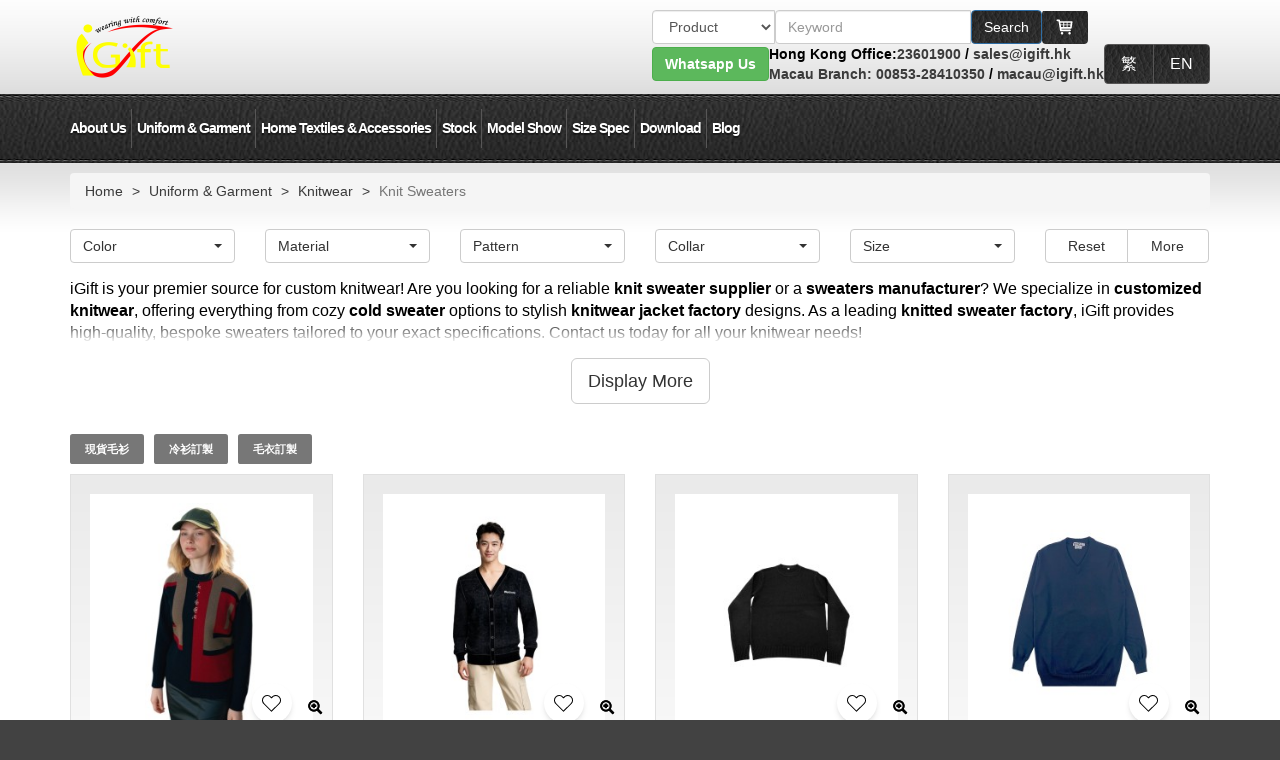

--- FILE ---
content_type: text/html; charset=UTF-8
request_url: https://www.igift.hk/sweater-en.html
body_size: 37020
content:
<!DOCTYPE html>
<!-- mozl -->
<html lang="en">
<head>
	<meta charset="utf-8"/>
	<meta http-equiv="X-UA-Compatible" content="IE=edge,chrome=1"/>
	<meta name="viewport" content="width=device-width, initial-scale=1.0, maximum-scale=5.0, minimum-scale=1.0, viewport-fit=cover" />
	<meta name="apple-mobile-web-app-capable" content="yes" />
	<meta http-equiv="x-dns-prefetch-control" content="on">
	<meta http-equiv="content-language" content="en">
	<base href="https://www.igift.hk/"/>
	<link rel="icon" href="images/title_icon.png"/>
	<meta name="google-site-verification" content="tQP-DWQnigYlNPb5lCoYzgiDRgvZbmApRK6serLmVzM" />
		<title>Customized sweater factory Sweater wholesale supplier cold sweater ordering cold sweater wholesaler sweater company specializes in knitted jacquard sweaters</title>
	<meta name="keywords" content="Customized fashion sweater sweater design company cold sweater ordering cold sweater wholesaler sweater company specializing in sweater jacquard sweater">
	<meta name="description" content="knitwear, pullover sweater, sweater wholesaler, sweater company">
	

<meta name="robots" content="index, follow">
	<link rel="stylesheet" href="min/?b=css&f=bootstrap.min.css,style.css,responsive.css,fix.css,font-awesome.min.css,superfish.css,jquery.fancybox.css,jquery.fancybox-buttons.css" />
	<!--<link rel="stylesheet" href="css/bootstrap.min.css" />-->
	<!--<link rel="stylesheet" href="css/fix.css" />-->
	<!--<link rel="stylesheet" href="css/bootstrap.min.css" />-->
	<!--<link rel="stylesheet" href="css/font-awesome.min.css" />-->
	<!--<link rel="stylesheet" href="css/superfish.css" />-->
	<!--<link rel="stylesheet" href="css/jquery.fancybox.css" />-->
	<!--<link rel="stylesheet" href="css/jquery.fancybox-buttons.css" />-->
	<!--<link rel="stylesheet" href="css/style.css" />-->
	<!--<link rel="stylesheet" href="css/responsive.css" />-->

	<script src="js/jquery-3.6.0.min.js"></script>
	<script src="js/jquery.cookie.js"></script>
	<script src="js/jquery-migrate-1.4.1.min.js"></script>
	<!--<script src="js/jquery-migrate-3.4.0.min.js"></script>-->
	<!--<script>-->
	<!--    jQuery.migrateMute = false;-->
	<!--    jQuery.migrateTrace = true;-->
	<!--</script>-->
	<!-- lazyloader for images (including responsive images picture/srcset), iframes, scripts/widgets and much more -->
	<script>
	window.lazySizesConfig = { expand: 1, };
	</script>
	<script src="assets/libraries/lazysizes.min.js" async></script>
	<script src="js/common.js"></script>
	<!--[if lte IE 9]>
	<script src="js/respond.js"></script>
	<script src="js/html5shiv.js"></script>
	<![endif]-->

    
</head>
<body class="lang-en page-pc">
	<div class="wrapper" id="wrapper">
		<div class="page">
			<div id="desktopHeader"><div class="speak-wapper">
	<div class="row">
		<div class="col-xs-7">
			<div class="text-speak">
				<div id="speak-info">
					<p id="info_speak_now">Speak now (Cantonese only). listening.</p>
					<p id="info_no_speech">No speech was detected. You may need to adjust your <a href="//support.google.com/chrome/bin/answer.py?hl=en&amp;answer=1407892"> microphone settings</a>.</p>
					<p id="info_no_microphone"></p>
					<p id="info_allow">Click the "Allow" button above to enable your microphone.</p>
					<p id="info_denied">Permission to use microphone was denied.</p>
					<p id="info_blocked">Permission to use microphone is blocked. To change, go to chrome://settings/contentExceptions#media-stream</p>
					<p id="speak-content"></p>
				</div>
			</div>
		</div>
		<div class="col-xs-5">
			<button type="button" class="close pull-right" aria-label="Close"><span aria-hidden="true">&times;</span></button>
			<div class="icon-speak"><i class="fa fa-lg fa-microphone"></i></div>
		</div>
	</div>
</div>
<div class="header-container">
	<h1 style="display:none">Customized sweater factory Sweater wholesale supplier cold sweater ordering cold sweater wholesaler sweater company specializes in knitted jacquard sweaters</h1>
	<div class="container" style="display: flex; align-items: center;">
    <a href="/" style="margin-right: auto">
      <img src="https://www.igift.hk/images/logo.png" width="108" height="64" alt="iGift Logo"  />
    </a>
		<div class="header">
      <div style="display: flex; align-items: center; gap: 5px; justify-content: end">
        <form class="form-inline form-search" id="form-search">
          <div class="input-group search_div">

            <select class="form-control selectpicker" aria-label="搜索類型">
              <option value="1">Product</option>
              <option value="news">Blog Search</option>
              <option value="2">Site Search</option>

              
            </select>
            <input type="hidden"  class="baiduOrGoogle" name="baiduOrGoogle" value="0">

            <span class="product_search" >
					  <input type="text" name="keyword"   class="form-control"  placeholder="Keyword" id="search_name111">
						<button type="submit" class="btn btn-primary product_b"> <span class="text">Search</span></button>
					</span>

            <gcse:searchbox-only></gcse:searchbox-only>
          </div>
        </form>

        <a class="btn header-btn" style="display: inline-flex" href="https://www.igift.hk/en/shopping-cart.html" title="購物車">
          <svg xmlns="http://www.w3.org/2000/svg" width="20" height="20" viewBox="0 0 24 24">
            <path fill="currentColor" d="M20.756 5.345A1 1 0 0 0 20 5H6.181l-.195-1.164A1 1 0 0 0 5 3H2.75a1 1 0 1 0 0 2h1.403l1.86 11.164l.045.124l.054.151l.12.179l.095.112l.193.13l.112.065a1 1 0 0 0 .367.075H18a1 1 0 1 0 0-2H7.847l-.166-1H19a1 1 0 0 0 .99-.858l1-7a1 1 0 0 0-.234-.797M18.847 7l-.285 2H15V7zM14 7v2h-3V7zm0 3v2h-3v-2zm-4-3v2H7l-.148.03L6.514 7zm-2.986 3H10v2H7.347zM15 12v-2h3.418l-.285 2z"/>
            <circle cx="8.5" cy="19.5" r="1.5" fill="currentColor"/>
            <circle cx="17.5" cy="19.5" r="1.5" fill="currentColor"/>
          </svg>
        </a>

        
              </div>

      <div style="display: flex; align-items: center; gap: 15px">
        <div class="whatsapp-special">
          <a type="button" class="btn btn-success desktop" href="https://api.whatsapp.com/send?phone=85256611880" target="_blank"><b>Whatsapp Us</b></a>
          <a class="moblie" href="https://api.whatsapp.com/send?phone=85256611880" target="_blank">
            <img src="images/some/whatsapp-special.png" width="40" height="40" alt="whatsapp">
          </a>
        </div>

        <div class="contact-method">
          <span class="long">Hong Kong Office:</span><span class="short">HK:</span><a href="tel:23601900">23601900</a> / <a href="mailto:sales@igift.hk">sales@igift.hk</a><br>
          <span class="long"><a href="igift-macau-office.html">Macau Branch:</a></span><span class="short"><a href="igift-macau-office.html">Mac:</a></span><a href="tel:00853-28410350"> 00853-28410350</a> / <a href="mailto:macau@igift.hk">macau@igift.hk</a>
        </div>

        <div class="btn-group lang-list">
                      <a class="btn header-btn" href="https://www.igift.hk/action/set_lang/hk" data-lang="hk">
              繁            </a>
                      <a class="btn header-btn" href="https://www.igift.hk/action/set_lang/en" data-lang="en">
              EN            </a>
                  </div>
      </div>
		</div>
	</div>
</div>

<div class="top-container">
	<div class="container">
		<div class="top-links header_en_font">
			<ul class="level1 clearfix"><li class="first parent"><a href="category/about_igift">About Us</a><ul class="level2 clearfix"><li data-num='0' class="first parent"><a href="#">Contact Us</a><ul class="level3 clearfix"><li data-num='0' class="first"><a href="https://www.igift.hk/1jacket-tee-specialist.html">Contact Us</a></li><li data-num='0' class=""><a href="https://www.igift.hk/onlineorderform/view.php?id=114">Message</a></li><li data-num='0' class=""><a href="https://www.igift.hk/onlineorderform/view.php?id=118">Questionnaire / Customers' Comment</a></li><li data-num='0' class="last"><a href="https://www.igift.hk/investor-igift-business.html">Invest iGift</a></li></ul></li><li data-num='0' class="parent"><a href="#">About Us</a><ul class="level3 clearfix"><li data-num='0' class="first"><a href="https://www.igift.hk/uniform-shirt-tailor.html ">Company Information</a></li><li data-num='0' class=""><a href="https://www.igift.hk/factory-tour.html">Production Facilities</a></li><li data-num='0' class=""><a href="https://www.igift.hk/tour/index.html">360 Panorama factory tour</a></li><li data-num='0' class=""><a href="https://www.igift.hk/customize-uniform.html">Our Clients</a></li><li data-num='0' class=""><a href="https://www.igift.hk/quality-assurance.html">Quality Inspection</a></li><li data-num='0' class="last"><a href="https://www.igift.hk/uniforms-sites.html">Related Links</a></li></ul></li><li data-num='0' class="parent"><a href="#">News</a><ul class="level3 clearfix"><li data-num='0' class="first"><a href="https://www.igift.hk/purchasing-card-en.html">Purchasing Card (PCard)</a></li><li data-num='0' class=""><a href="https://www.igift.hk/igift-macau-branch.html">Macau Office</a></li><li data-num='0' class=""><a href="https://www.igift.hk/community-service-en.html">Community Service</a></li><li data-num='0' class=""><a href="https://www.igift.hk/singapore-branch.html">Singapore office</a></li><li data-num='0' class=""><a href="https://www.igift.hk/igift-HKRITA.html">HKRITA Visits Us</a></li><li data-num='0' class=""><a href="https://www.igift.hk/CSR-Awards-en.html">CSR Awards</a></li><li data-num='0' class=""><a href="https://www.igift.hk/company-information-en.html">Company Information</a></li><li data-num='0' class=""><a href="https://www.igift.hk/iGift-Favourable-activity-en.html">IGift is now offering special offers</a></li><li data-num='1' class=""><a href="https://www.igift.hk/Macao-Education-and-Youth-Affairs-Bureau_school-uniform-en.html">Erlonghou Public Primary School Uniforms</a></li><li data-num='1' class="last"><a href="https://www.igift.hk/Antipyretic clothing-en.html">Construction industry council  CIC uniform</a></li></ul></li><li data-num='0' class="parent"><a href="#">Awards</a><ul class="level3 clearfix"><li data-num='0' class="first"><a href="https://www.igift.hk/development-strategy-award.html">Business Development Strategy Award</a></li><li data-num='0' class=""><a href="https://www.igift.hk/ebusiness-award-supplier.html">Top10 E-business Award</a></li><li data-num='0' class=""><a href="https://www.igift.hk/best-sme-award.html">Best SME ‘s Award</a></li><li data-num='0' class=""><a href="https://www.igift.hk/Design-Awards.html">Design Awards</a></li><li data-num='0' class=""><a href="https://www.igift.hk/best_online_brand_award.html">The Best Online Brand Awards</a></li><li data-num='0' class=""><a href="https://www.igift.hk/Youth-entrepreneurship-Award-e.html">Youth entrepreneurship Award</a></li><li data-num='0' class=""><a href="https://www.igift.hk/HKMA-en.html">Training and Development Award</a></li><li data-num='0' class=""><a href="https://www.igift.hk/Ecommerce-Award-en.html">Ecommerce Award</a></li><li data-num='1' class=""><a href="https://www.igift.hk/Macau-Buiness-award-en.html">Macau Business Award</a></li><li data-num='1' class=""><a href="https://www.igift.hk/Upgrading-Transformation-Award-en.html">Hong Kong Awards for Industries-Upgrading and Transformation Award</a></li><li data-num='1' class=""><a href="https://www.igift.hk/Customer-service-excellence-award-en.html">TOP 10 SME Customer Service Excellence Award</a></li><li data-num='1' class=""><a href="https://www.igift.hk/Best.hk-Website-Award-en.html">Best.hk Website Award</a></li><li data-num='1' class="last"><a href="https://www.igift.hk/alibaba  E-commerce-en.html">Honor to achieve Alibaba's 2020 Top 10 Hong Kong Onlinefluencer</a></li></ul></li><li data-num='0' class="last parent"><a href="#">Certification</a><ul class="level3 clearfix"><li data-num='0' class="first"><a href="https://www.igift.hk/FAMA_Certificate.html">FAMA Certificate</a></li><li data-num='0' class=""><a href="https://www.igift.hk/Environmental-excellence-award-en.html">Environmental excellence award</a></li><li data-num='0' class=""><a href="https://www.igift.hk/ISO9001-uniform-suppliers.html">ISO9001</a></li><li data-num='0' class=""><a href="https://www.igift.hk/Engineering-Certification-en.html">Made in china.com audit certification</a></li><li data-num='0' class=""><a href="https://www.igift.hk/Universal2022en.html">Universal Certificate</a></li><li data-num='0' class="last"><a href="https://www.igift.hk/Sedex-certificate-en.html">Sedex</a></li></ul></li></ul></li><li class="parent"><a href="category/product_category">Uniform & Garment</a><ul class="level2 clearfix"><li data-num='0' class="first"><a href="https://www.igift.hk/tshirts-print-class.html">T-shirts</a></li><li data-num='0' class=""><a href="https://www.igift.hk/polo-shirts-tee.html">Polo-Shirts</a></li><li data-num='0' class=""><a href="https://www.igift.hk/zipup-sweater-uniforms.html">Zip-up Hoodies</a></li><li data-num='0' class=""><a href="https://www.igift.hk/vest-uniforms-campaign.html">Vest / Sleeveless T-shirts</a></li><li data-num='0' class=""><a href="https://www.igift.hk/vest-jacket-order.html">Vest / Sleeveless Jackets</a></li><li data-num='0' class=""><a href="https://www.igift.hk/workshirts-uniforms.html">Shirts / Blouses</a></li><li data-num='0' class=""><a href="https://www.igift.hk/chef-aprons-kitchen.html">Aprons</a></li><li data-num='0' class=""><a href="https://www.igift.hk/pants-trousers-uniforms.html">Pants / Trousers</a></li><li data-num='1' class="parent"><a href="https://www.igift.hk/page_design/jacket-en.html">Jackets / Windbreakers</a><ul class="level3 clearfix"><li data-num='0' class="first"><a href="https://www.igift.hk/jacket-windbreaker-event.html">Jackets / Windbreakers</a></li><li data-num='0' class=""><a href="https://www.igift.hk/baseball jackets.html">Baseball Jackets / Varsity Jackets</a></li><li data-num='0' class=""><a href="https://www.igift.hk/down coats.html">Down Coats / Quilted Jackets</a></li><li data-num='0' class=""><a href="https://www.igift.hk/detachable inner jackets.html">Detachable Inner Jackets</a></li><li data-num='0' class=""><a href="https://www.igift.hk/2 in 1 jackets & functional coats.html">2 in 1 Jackets / 3 in 1 Jackets / Functional Coats</a></li><li data-num='0' class="last"><a href="https://www.igift.hk/fashion windbreakers.html">Fashion Jackets</a></li></ul></li><li data-num='1' class="parent"><a href="https://www.igift.hk/page_design/uniform-series-en.html">Uniforms</a><ul class="level3 clearfix"><li data-num='0' class="first"><a href="https://www.igift.hk/reflective-vest-safety.html">Industrial Uniforms / Workwear</a></li><li data-num='0' class=""><a href="https://www.igift.hk/chef-uniforms-customs.html">Chef Uniforms / Catering Uniforms</a></li><li data-num='0' class=""><a href="https://www.igift.hk/security-uniform.html">Security Uniforms</a></li><li data-num='0' class=""><a href="https://www.igift.hk/clinics-uniforms.html">Nursing / Clinic Uniforms</a></li><li data-num='0' class=""><a href="https://www.igift.hk/cleaning-clothes.html">Housekeeping / Cleaning Uniforms</a></li><li data-num='0' class=""><a href="https://www.igift.hk/corporatewear-uniform.html">Company Uniforms</a></li><li data-num='0' class=""><a href="https://www.igift.hk/beer-girls-uniforms.html">Beer Girls Uniforms</a></li><li data-num='0' class=""><a href="https://www.igift.hk/college-uniforms.html">School Uniforms</a></li><li data-num='1' class=""><a href="https://www.igift.hk/Hotel-uniform-en.html">Hotel uniform</a></li><li data-num='1' class="last"><a href="https://www.igift.hk/college-tshirts.html">Class T-shirts / Soc Tee</a></li></ul></li><li data-num='1' class="parent"><a href="https://www.igift.hk/page_design/Sports series-en.html">Sports series</a><ul class="level3 clearfix"><li data-num='0' class="first"><a href="https://www.igift.hk/sportswear-dryfit-tee-en.html">Functional Sportswear</a></li><li data-num='0' class=""><a href="https://www.igift.hk/cheerleader-uniform-en.html">Cheerleading Uniforms</a></li><li data-num='0' class=""><a href="https://www.igift.hk/darts-uniforms-en.html">Darts Shirts</a></li><li data-num='0' class=""><a href="https://www.igift.hk/running-wear-en.html">Sports Teamwear / Athletics Teamwear / Tracksuits</a></li><li data-num='0' class=""><a href="https://www.igift.hk/cycling-jersey-en.html">Cycling Teamwear</a></li><li data-num='0' class=""><a href="https://www.igift.hk/shorts-sport-custom-en.html">Sports Pants / Tracksuits / sports skirt Pants</a></li><li data-num='0' class=""><a href="https://www.igift.hk/martial-art-uniform-en.html">Martial Arts / Karate / Taekwondo</a></li><li data-num='0' class=""><a href="https://www.igift.hk/baseball-teamshirts-en.html">Baseball Teamwear</a></li><li data-num='1' class=""><a href="https://www.igift.hk/Fourneedle six lines gym room fitting wear-en.html">Skinny Sportswear</a></li><li data-num='1' class=""><a href="https://www.igift.hk/digital-printing-tee-en.html">Sublimation Print Products</a></li><li data-num='1' class="last"><a href="https://www.igift.hk/Football-jersey-en.html">Football Jersey</a></li></ul></li><li data-num='1' class="parent"><a href="https://www.igift.hk/page_design/business-suits-en.html">Suits</a><ul class="level3 clearfix"><li data-num='0' class="first"><a href="https://www.igift.hk/blazer-suits-custom.html">Men Business Suits / Office Wear</a></li><li data-num='0' class=""><a href="https://www.igift.hk/women-uniform-suits.html">Ladies Business Suits / Office Wear</a></li><li data-num='0' class=""><a href="https://www.igift.hk/men-trousers-en.html">Men Suit Pants</a></li><li data-num='0' class=""><a href="https://www.igift.hk/lady-trousers-en.html">Women's suit pants</a></li><li data-num='0' class=""><a href="https://www.igift.hk/skirts-custommade.html">Suit Skirts / Office Skirts</a></li><li data-num='0' class="last"><a href="https://www.igift.hk/Waistcoat-en.html">Waistcoat</a></li></ul></li><li data-num='1' class="parent"><a href="https://www.igift.hk/page_design/Knitting-en.html">Knitwear</a><ul class="level3 clearfix"><li data-num='0' class="first"><a href="https://www.igift.hk/towel-en.html">Towels</a></li><li data-num='0' class=""><a href="https://www.igift.hk/sweater-en.html">Knit Sweaters</a></li><li data-num='0' class=""><a href="https://www.igift.hk/knit-vest-en.html">Knit Vests</a></li><li data-num='0' class=""><a href="https://www.igift.hk/cardigan-en.html">Knit Cardigans</a></li><li data-num='0' class=""><a href="https://www.igift.hk/neck scarves and shawls.html">Neck Scarves / Shawl / Necks Mufflers</a></li><li data-num='0' class=""><a href="https://www.igift.hk/knit-hat-en.html">Beanie / Knit Hats</a></li><li data-num='0' class=""><a href="https://www.igift.hk/compressed-packaged-towel-custom.html">Compressed T-shirts / Towels</a></li><li data-num='0' class=""><a href="https://www.igift.hk/socks-uniforms-custom.html">Socks</a></li><li data-num='1' class="last"><a href="https://www.igift.hk/Bathrobe-en.html">Bathrobe</a></li></ul></li><li data-num='1' class="parent"><a href="https://www.igift.hk/page_design/Ritual-series-en.html">Ceremony series</a><ul class="level3 clearfix"><li data-num='0' class="first"><a href="https://www.igift.hk/academic-dress.html">Academic Dress / Graduation Gown</a></li><li data-num='0' class=""><a href="https://www.igift.hk/choir-robes.html">Church Choir Gowns</a></li><li data-num='0' class=""><a href="https://www.igift.hk/graduation-cap-en.html">Mortar Board</a></li><li data-num='0' class=""><a href="https://www.igift.hk/Graduation-cap-tassels.html">Graduation cap tassels</a></li><li data-num='0' class=""><a href="https://www.igift.hk/Honor-rope-en.html">Graduation Cords</a></li><li data-num='0' class="last"><a href="https://www.igift.hk/Priest-Shirts-en.html">Priest Shirts</a></li></ul></li><li data-num='1' class="last parent"><a href="https://www.igift.hk/page_design/other-en.html">Others</a><ul class="level3 clearfix"><li data-num='0' class="first"><a href="https://www.igift.hk/under wear boxer.html">Underwear / Boxer</a></li><li data-num='0' class=""><a href="https://www.igift.hk/fashion-wear-custom.html">Fashion Wear</a></li><li data-num='0' class=""><a href="https://www.igift.hk/Ice-sleeve-en.html">Ice sleeve</a></li><li data-num='0' class=""><a href="https://www.igift.hk/BB scarf-en.html">Baby scarf</a></li><li data-num='0' class=""><a href="https://www.igift.hk/Cosplay-en.html">Cosplay</a></li><li data-num='0' class=""><a href="https://www.igift.hk/children’s-wear-en.html">Children's clothes</a></li><li data-num='0' class=""><a href="https://www.igift.hk/Anti-cutting-trousers-en.html">Anti cutting trousers</a></li><li data-num='0' class=""><a href="https://www.igift.hk/jeans_en.html">jeans</a></li><li data-num='1' class=""><a href="https://www.igift.hk/Jean-jacket-en.html">Jean jacket</a></li><li data-num='1' class="last"><a href="https://www.igift.hk/Raincoats.html">Raincoat</a></li></ul></li></ul></li><li class="parent"><a href="category/home_textiles_accessories">Home Textiles & Accessories</a><ul class="level2 clearfix"><li data-num='0' class="first parent"><a href="https://www.igift.hk/page_design/Hat-series-en.html">Caps / Hats</a><ul class="level3 clearfix"><li data-num='0' class="first"><a href="https://www.igift.hk/Baseball-hat.html">Baseball Caps</a></li><li data-num='0' class=""><a href="https://www.igift.hk/visors.html">Sun Visor</a></li><li data-num='0' class=""><a href="https://www.igift.hk/trucker caps.html">Trucker Caps / Mesh Caps</a></li><li data-num='0' class=""><a href="https://www.igift.hk/snapbacks.html">Snapbacks</a></li><li data-num='0' class=""><a href="https://www.igift.hk/Chef_Hats.html">Chef Hats</a></li><li data-num='0' class=""><a href="https://www.igift.hk/kerchiefs.html">Kerchiefs</a></li><li data-num='0' class=""><a href="https://www.igift.hk/Army-Hat.html">Army Hats</a></li><li data-num='0' class=""><a href="https://www.igift.hk/bucket hats.html">Beret / Artist Hats</a></li><li data-num='1' class=""><a href="https://www.igift.hk/bucket hats.html">Fisherman Hats</a></li><li data-num='1' class=""><a href="https://www.igift.hk/fedora hats.html">Fedora Hats / Cowboy Hats</a></li><li data-num='1' class=""><a href="https://www.igift.hk/Cloth-cap-en.html">Cloth cap / Swimming caps</a></li><li data-num='1' class="last"><a href="https://www.igift.hk/NAVY HAT-en.html">Navy hat</a></li></ul></li><li data-num='0' class="parent"><a href="https://www.igift.hk/page_design/Bag-series-en.html">Bag</a><ul class="level3 clearfix"><li data-num='0' class="first"><a href="https://www.igift.hk/backpack-custom-made.html">Backpacks</a></li><li data-num='0' class=""><a href="https://www.igift.hk/drawstring-bag-custom-made.html">Drawstring Bag</a></li><li data-num='0' class=""><a href="https://www.igift.hk/recycle-recycle-bags.html">Non Woven Bags</a></li><li data-num='0' class=""><a href="https://www.igift.hk/Beauty-Bag.html">PVC bag</a></li><li data-num='0' class=""><a href="https://www.igift.hk/Canvas-bag-en.html">Canvas bag</a></li><li data-num='0' class=""><a href="https://www.igift.hk/Oblique-motion-package-en.html">Messenger bag</a></li><li data-num='0' class=""><a href="https://www.igift.hk/Folding-bag-en.html">Folding bag</a></li><li data-num='0' class="last"><a href="https://www.igift.hk/Pocket-en.html">Waist Bag</a></li></ul></li><li data-num='0' class="parent"><a href="https://www.igift.hk/page_design/Home-Textiles-en.html">Home Textiles</a><ul class="level3 clearfix"><li data-num='0' class="first"><a href="https://www.igift.hk/Table-cloth.html">Table cloth </a></li><li data-num='0' class=""><a href="https://www.igift.hk/Seat-cover-en.html">Seat cover/Ornament frame cover</a></li><li data-num='0' class=""><a href="https://www.igift.hk/Hold-pillow-en.html">Hold pillow</a></li><li data-num='0' class=""><a href="https://www.igift.hk/Dossal-en.html">Dossal</a></li><li data-num='0' class="last"><a href="https://www.igift.hk/Cloth accessories-en.html">Sofa cover</a></li></ul></li><li data-num='0' class="parent"><a href="https://www.igift.hk/page_design/Tie-series-en.html">Tie series</a><ul class="level3 clearfix"><li data-num='0' class="first"><a href="https://www.igift.hk/necktie-bow tie.html">Necktie / Bow Tie</a></li><li data-num='0' class=""><a href="https://www.igift.hk/scarf-cravats.html">Silk Scarves / Cravats / Neckerchiefs</a></li><li data-num='0' class="last"><a href="https://www.igift.hk/tie-clips.html">Tie Clips</a></li></ul></li><li data-num='0' class="last parent"><a href="https://www.igift.hk/page_design/Accessories-en.html">Accessories</a><ul class="level3 clearfix"><li data-num='0' class="first"><a href="https://www.igift.hk/event-table-cover-en.html">Accessories</a></li><li data-num='0' class=""><a href="https://www.igift.hk/Badge-en.html">Badge</a></li><li data-num='0' class=""><a href="https://www.igift.hk/Hang tag_en.html">Hang tag</a></li><li data-num='0' class="last"><a href="https://www.igift.hk/Stock_armband-en.html">Stock epaulets/armbands</a></li></ul></li></ul></li><li class="parent"><a href="category/in_stock">Stock</a><ul class="level2 clearfix"><li data-num='0' class="first parent"><a href="https://www.igift.hk/page_design/t-shirt-Polo-en.html">T-shirt /POLO</a><ul class="level3 clearfix"><li data-num='0' class="first"><a href="https://www.igift.hk/Stock-tee-short-sleeves.html">Short Sleeve T-shirt/Vest T-shirt</a></li><li data-num='0' class=""><a href="https://www.igift.hk/Stock-tee-long-sleeves.html">Long Sleeve Tee</a></li><li data-num='0' class=""><a href="https://www.igift.hk/Stock contrast raglan sleeve t-shirt.hrml">Contrast color raglan sleeve t-shirt</a></li><li data-num='0' class=""><a href="https://www.igift.hk/Stock ladies' short sleeve t-shirt.html">Ladies' short sleeve t-shirt</a></li><li data-num='0' class=""><a href="https://www.igift.hk/Stock kids' short sleeve t-shirt.html">Kids' short sleeve t-shirt</a></li><li data-num='0' class=""><a href="https://www.igift.hk/Stock-polo-short-sleeves.html">Short Sleeve Polo</a></li><li data-num='0' class=""><a href="https://www.igift.hk/Stock-polo-long-sleeves.html">Long Sleeve Polo</a></li><li data-num='0' class=""><a href="https://www.igift.hk/Stock_Hole T-shirt-en.html">Hole T-shirt</a></li><li data-num='1' class="last"><a href="https://www.igift.hk/Women's_Fashion_T-Shirts & Tank-Tops.html">Women's Fashion T-Shirts & Tank Tops</a></li></ul></li><li data-num='0' class="parent"><a href="https://www.igift.hk/page_design/Reflective-series-en.html">Reflective Series</a><ul class="level3 clearfix"><li data-num='0' class="first"><a href="https://www.igift.hk/Stock-woven-reflective-vest.html">woven reflective vest</a></li><li data-num='0' class=""><a href="https://www.igift.hk/Stock-mesh-reflective-vest.html">mesh reflective vest</a></li><li data-num='0' class=""><a href="https://www.igift.hk/Stock-Reflective-Vest-en.html">Reflective Vest</a></li><li data-num='0' class=""><a href="https://www.igift.hk/Stock-Reflective-jacket-en.html">Stock Reflective jacket / Reflective pants</a></li><li data-num='0' class="last"><a href="https://www.igift.hk/Stock_Reflective polo shirt-en.html">Reflective polo shirt</a></li></ul></li><li data-num='0' class="parent"><a href="https://www.igift.hk/page_design/Other-clothing-en.html">Other Clothing</a><ul class="level3 clearfix"><li data-num='0' class="first"><a href="https://www.igift.hk/Stock-Life-jacket-en.html">Life jacket</a></li><li data-num='0' class=""><a href="https://www.igift.hk/Stock-Denim-shirt-denim-jacket-en.html">Denim shirt / denim jacket / Denim Jeans / Denim Skirt</a></li><li data-num='0' class=""><a href="https://www.igift.hk/Stock-Sports-Pants-en.html">Children‘s Clothes</a></li><li data-num='0' class=""><a href="https://www.igift.hk/Stock-Swimming-Trunks-en.html">Swimming Trunks</a></li><li data-num='0' class=""><a href="https://www.igift.hk/Stock_Hole pants-en.html">Hole pants</a></li><li data-num='0' class=""><a href="https://www.igift.hk/Stock_Children's-suit-en.html">Children's suit</a></li><li data-num='0' class=""><a href="https://www.igift.hk/Stock_salon-en.html">Salon</a></li><li data-num='0' class=""><a href="https://www.igift.hk/Spot-fan-pants-en.html">Spot fan pants</a></li><li data-num='1' class=""><a href="https://www.igift.hk/Industrial-Pocket-Pants-en.html">Industrial Pocket Pants</a></li><li data-num='1' class="last"><a href="https://www.igift.hk/Spot gorkha uniforms-en.html">Spot gorkha uniforms</a></li></ul></li><li data-num='0' class="parent"><a href="https://www.igift.hk/page_design/stock-other-en.html">Other Accessories</a><ul class="level3 clearfix"><li data-num='0' class="first"><a href="https://www.igift.hk/Stock_sleeve-en.html">Oversleeves</a></li><li data-num='0' class=""><a href="https://www.igift.hk/Stock-Table-runner-en.html">Table runner</a></li><li data-num='0' class=""><a href="https://www.igift.hk/StockAccessories-en.html">Accessories</a></li><li data-num='0' class="last"><a href="https://www.igift.hk/Stock-Security-belt-en.html">Security Belt</a></li></ul></li><li data-num='0' class="parent"><a href="https://www.igift.hk/page_design/jacket-zip-up-en.html">Jacket / Zip-Up</a><ul class="level3 clearfix"><li data-num='0' class="first"><a href="https://www.igift.hk/Stock-Jacket.html">Jacket</a></li><li data-num='0' class=""><a href="https://www.igift.hk/Stock-sweater-shirt.html">Sweatshirts</a></li><li data-num='0' class=""><a href="https://www.igift.hk/Stock-hoodie.html">Hoodie</a></li><li data-num='0' class=""><a href="https://www.igift.hk/Stock zip up sweatshirt.html">Zip Up</a></li><li data-num='0' class=""><a href="https://www.igift.hk/Stock-Down-coat-en.html">Down Coats / Quilted Jackets</a></li><li data-num='0' class=""><a href="https://www.igift.hk/Stock-Vest-Jacket.html">Vest Jacket</a></li><li data-num='0' class="last"><a href="https://www.igift.hk/Stock_Baseball-jacket-en.html  ">Baseball Jacket</a></li></ul></li><li data-num='0' class="parent"><a href="https://www.igift.hk/page_design/stock-hat-en.html">Caps</a><ul class="level3 clearfix"><li data-num='0' class="first"><a href="https://www.igift.hk/Stock baseball cap.html">Baseball cap</a></li><li data-num='0' class=""><a href="https://www.igift.hk/Stock sun visor cap.html">Sun visor cap</a></li><li data-num='0' class=""><a href="https://www.igift.hk/Stock bucket hat.html">Fisherman Hats</a></li><li data-num='0' class=""><a href="https://www.igift.hk/Stock_Chef hat-en.html">Chef hat</a></li><li data-num='0' class=""><a href="https://www.igift.hk/Stock_Navy_ Hat-en.html">Navy hat</a></li><li data-num='0' class=""><a href="https://www.igift.hk/Stock_CrushHat-en.html">Folding hats/straw hat</a></li><li data-num='0' class=""><a href="https://www.igift.hk/Stock-Trucker-Caps-en.html">Trucker Caps</a></li><li data-num='0' class=""><a href="https://www.igift.hk/Stock-Beret-hat-en.html">Beret hat /  Bell boy cap</a></li><li data-num='1' class=""><a href="https://www.igift.hk/Stock-Swimming-cap-en.html">Swimming cap</a></li><li data-num='1' class=""><a href="https://www.igift.hk/Stock-Flat-cap-en.html">Flat cap</a></li><li data-num='1' class=""><a href="https://www.igift.hk/Stock_Nurse-cap-en.html">Nurse cap</a></li><li data-num='1' class=""><a href="https://www.igift.hk/Stock_Cold-hat.html">Cold  hat</a></li><li data-num='1' class="last"><a href="https://www.igift.hk/Stock_Boundless_Cap-en.html">Boundless Cap</a></li></ul></li><li data-num='0' class="parent"><a href="https://www.igift.hk/page_design/stock-Bag-series-en.html">Bag</a><ul class="level3 clearfix"><li data-num='0' class="first"><a href="https://www.igift.hk/environment-friendly-bags.html">Foldable Non-woven bags</a></li><li data-num='0' class=""><a href="https://www.igift.hk/Stock-Environmental-protection-bag.html">Non-woven bags</a></li><li data-num='0' class=""><a href="https://www.igift.hk/Stock_backpack-en.html">Folding backpack//Foldable Non-woven bags</a></li><li data-num='0' class=""><a href="https://www.igift.hk/Stock-Drawstring-Bag-en.html">Drawstring Bag/Bicycle backpack</a></li><li data-num='0' class=""><a href="https://www.igift.hk/Stock_Travel storage bag_en.html">Travel Bag/Pocket</a></li><li data-num='0' class="last"><a href="https://www.igift.hk/Stock_Medical-pillowcase-bed-hat-en.html">Spot Medical Pillowcase Bed Hat</a></li></ul></li><li data-num='0' class="parent"><a href="https://www.igift.hk/page_design/stock-uniform-series-en.html">Uniforms</a><ul class="level3 clearfix"><li data-num='0' class="first"><a href="https://www.igift.hk/Stock-Nurse-uniform-en.html">Nurse uniform/Doctor Robe</a></li><li data-num='0' class=""><a href="https://www.igift.hk/Stock-Chef-Uniform-en.html">Chef Uniform</a></li><li data-num='0' class=""><a href="https://www.igift.hk/Stock_Workwear-en.html">Workwear</a></li><li data-num='0' class=""><a href="https://www.igift.hk/Stock_Ladies-suit_en.html">Spot Women's Suits</a></li><li data-num='0' class=""><a href="https://www.igift.hk/Stock-Apron.html">Apron</a></li><li data-num='0' class=""><a href="https://www.igift.hk/Stock_Raincoa-en.html">Raincoa</a></li><li data-num='0' class=""><a href="https://www.igift.hk/Stock_Security-uniform-en.html">Security Uniform</a></li><li data-num='0' class=""><a href="https://www.igift.hk/Stock_Uniform-for-pregnant-women-en.html">Maternity Uniform</a></li><li data-num='1' class=""><a href="https://www.igift.hk/Stock_Men's-Trousers-en.html ">Men's Trousers</a></li><li data-num='1' class=""><a href="https://www.igift.hk/Stock_Ladies-suit_en.html">Women's Trousers</a></li><li data-num='1' class=""><a href="https://www.igift.hk/Stock_Flag-raiser_suit-en.html">Flag-Raiser Suit  </a></li><li data-num='1' class=""><a href="https://www.igift.hk/Stock_Western-Skirt-en.html">Western Skirt</a></li><li data-num='1' class=""><a href="https://www.igift.hk/stock_Women's-Trousers-en.html">Women's Trousers</a></li><li data-num='1' class=""><a href="https://www.igift.hk/Stock_Surgical-gown-en.html">Surgical Gown</a></li><li data-num='1' class=""><a href="https://www.igift.hk/Stock_Hotel-Housekeeping-Uniform-en.html">Hotel Housekeeping Uniform</a></li><li data-num='1' class="last"><a href="https://www.igift.hk/Stock_Children's-suit-en.html">children's Suits</a></li></ul></li><li data-num='1' class="parent"><a href="https://www.igift.hk/page_design/stock-tie-en.html">Tie/Scarf</a><ul class="level3 clearfix"><li data-num='0' class="first"><a href="https://www.igift.hk/Stock-Tie-belt-clip-en.html">Tie</a></li><li data-num='0' class=""><a href="https://www.igift.hk/Stock_Bow-tie-en.html">Bow tie</a></li><li data-num='0' class=""><a href="https://www.igift.hk/Stock_Collar-Flower-en.html">Collar Flower</a></li><li data-num='0' class=""><a href="https://www.igift.hk/Stock_Neckerchief-en.html">Neckerchief</a></li><li data-num='0' class=""><a href="https://www.igift.hk/Stock_SKtie.html">Necktie</a></li><li data-num='0' class=""><a href="https://www.igift.hk/stock_Silk-Scarves-en.html">Silk Scarves / Shawl</a></li><li data-num='0' class="last"><a href="https://www.igift.hk/Stock_Children's-clothing-scarf-en.html">Children's Scarf/Baby Scarf/Pet Scarf</a></li></ul></li><li data-num='1' class="parent"><a href="https://www.igift.hk/page_design/Towels-sweaters-Socks-en.html">Towels / Sweaters / Socks</a><ul class="level3 clearfix"><li data-num='0' class="first"><a href="https://www.igift.hk/Stock_Towel-en.html">Towel</a></li><li data-num='0' class=""><a href="https://www.igift.hk/Stock-Sweater-en.html">Sweater</a></li><li data-num='0' class=""><a href="https://www.igift.hk/Stock-Socks-en.html">Socks</a></li><li data-num='0' class="last"><a href="https://www.igift.hk/Stock_Gloves-en.html">Thermal Gloves / Doorman Gloves / Cold Gloves</a></li></ul></li><li data-num='1' class="parent"><a href="https://www.igift.hk/page_design/stock-shirt-en.html">Shirt</a><ul class="level3 clearfix"><li data-num='0' class="first"><a href="https://www.igift.hk/Stock-shirts-short-sleeves.html">Shirts short sleeves</a></li><li data-num='0' class="last"><a href="https://www.igift.hk/Stock-shirts-long-sleeves.html">Shirts long sleeves</a></li></ul></li><li data-num='1' class="parent"><a href="https://www.igift.hk/page_design/stock-skirt-en.html">Skirt</a><ul class="level3 clearfix"><li data-num='0' class="first"><a href="https://www.igift.hk/Stock-Pleated-skirt-en.html">Pleated skirt</a></li><li data-num='0' class=""><a href="https://www.igift.hk/Stock_Costume-Skirt-en.html">Costume Skirt</a></li><li data-num='0' class="last"><a href="https://www.igift.hk/Stock_Professional dress_en.html">Professional dress</a></li></ul></li><li data-num='1' class="parent"><a href="https://www.igift.hk/page_design/Graduation-gown-series-en.html">Graduation Gown Series</a><ul class="level3 clearfix"><li data-num='0' class="first"><a href="https://www.igift.hk/Stock-Graduation-Gowns-en.html">Graduation Gowns</a></li><li data-num='0' class=""><a href="https://www.igift.hk/Stock-Graduation-tassels-en.html">Graduation Tassels / Ropes</a></li><li data-num='0' class=""><a href="https://www.igift.hk/Stock-Mortar-Boards-en.html">Mortar Boards</a></li><li data-num='0' class=""><a href="https://www.igift.hk/Stock-Church-Choir-Gowns-en.html">Priest Shirt/Hymn Robe</a></li><li data-num='0' class=""><a href="https://www.igift.hk/Stock_Baptism_belt-en.html">Holy Belt/Baptismal</a></li><li data-num='0' class="last"><a href="https://www.igift.hk/Stock_Graduation-Doll-en.html">Graduation Doll</a></li></ul></li><li data-num='1' class="parent"><a href="https://www.igift.hk/page_design/Bonuni-Brand-en.html">Bonuni Brand</a><ul class="level3 clearfix"><li data-num='0' class="first"><a href="https://www.igift.hk/Stock_Japanese-Restaurant-Uniform-en.html">Japanese Restaurant Uniform</a></li><li data-num='0' class=""><a href="https://www.igift.hk/Stock_Cafe-Restaurant-Uniform-en.html">Cafe Restaurant Uniform</a></li><li data-num='0' class="last"><a href="https://www.igift.hk/Stock_Spa-Resort-Clubhouse-Uniform-en.html">Spa Resort Clubhouse Uniform</a></li></ul></li><li data-num='1' class="parent"><a href="https://www.igift.hk/page_design/Personal-protective-equipment-en.html	">Personal Protective Equipment</a><ul class="level3 clearfix"><li data-num='0' class="first"><a href="https://www.igift.hk/Stock_Mprotective-clothing-en.html">Protective Clothing</a></li><li data-num='0' class=""><a href="https://www.igift.hk/Stock_Medical-Gloves-en.html">Foot Covers/Head Covers/Gloves/Goggles</a></li><li data-num='0' class="last"><a href="https://www.igift.hk/Stock_First-aid-kit-en.html">First aid Kit</a></li></ul></li><li data-num='1' class="parent"><a href="https://www.igift.hk/page_design/Sports-series-en.html	">Sports Series</a><ul class="level3 clearfix"><li data-num='0' class="first"><a href="https://www.igift.hk/Stock-Skinny-Sportswear-en.html">Skinny Sportswear</a></li><li data-num='0' class=""><a href="https://www.igift.hk/stock_sportpants-en.html">Sport Pants</a></li><li data-num='0' class=""><a href="https://www.igift.hk/Stock-Diving-Suit-en.html">Diving Suit</a></li><li data-num='0' class=""><a href="https://www.igift.hk/stock_cheerleader-uniforms-en.html">Cheerleading Uniforms</a></li><li data-num='0' class=""><a href="https://www.igift.hk/Stock_Sports-Teamwear-en.html">Sports Teamwear</a></li><li data-num='0' class=""><a href="https://www.igift.hk/Stock_Dancing-outfit-en.html">Dancing Outfit</a></li><li data-num='0' class=""><a href="https://www.igift.hk/Stock_Cycling-Shirts_Cycling-Pants-en.html">Cycling Shirts / Cycling Pants</a></li><li data-num='0' class=""><a href="https://www.igift.hk/Stock_Uniform-Spot-Kung-Fu-shirt-en.html">Kung-Fu-Shirt/Boxing Suit/Karate Suit</a></li><li data-num='1' class=""><a href="https://www.igift.hk/Stock_Lion-dance-shirt-en.html">Lion dance shirt </a></li><li data-num='1' class="last"><a href="https://www.igift.hk/Stock_Basketball-uniform.html">Basketball uniform</a></li></ul></li><li data-num='2' class="last parent"><a href="https://www.igift.hk/page_design/Home-Textiles-en.html ">Fabric</a><ul class="level3 clearfix"><li data-num='0' class="first"><a href="https://www.igift.hk/Stock-Seat-cover-en.html">Seat Cover/Stock Seat Cover / Dirt-Proof Boot</a></li><li data-num='0' class=""><a href="https://www.igift.hk/Stock_Table-cloth-en.html">Table Cloth </a></li><li data-num='0' class=""><a href="https://www.igift.hk/Stock_Bedding-en.html">Hotel Bed Set/Throw Pillow</a></li><li data-num='0' class=""><a href="https://www.igift.hk/Stock_Bath towel in stock-en.html">Bath towel in stock / Salon Gown</a></li><li data-num='0' class="last"><a href="https://www.igift.hk/Stock_Curtain-door-en.html">Door Surtain/Door Cover/Curtain</a></li></ul></li></ul></li><li class=""><a href="category/product_model">Model Show</a></li><li class="parent"><a href="category/size_guide">Size Spec</a><ul class="level2 clearfix"><li data-num='0' class="first parent"><a href="#">Hottest Size</a><ul class="level3 clearfix"><li data-num='0' class="first"><a href="https://www.igift.hk/t-shirt-size-spec.html">T-Shirts</a></li><li data-num='0' class=""><a href="https://www.igift.hk/polotee-size-spec.html">Polo-Shirts</a></li><li data-num='0' class=""><a href="https://www.igift.hk/vest-jacket-size-spec.html">Vests</a></li><li data-num='0' class=""><a href="https://www.igift.hk/zip-up-sweater-size-spec.html">Zip up / Sweatshirts / Hoodies</a></li><li data-num='0' class=""><a href="https://www.igift.hk/jacket-size-spec.html">Jackets / Windbreakers</a></li><li data-num='0' class=""><a href="https://www.igift.hk/workshirt-size-spec.html">Shirts / Blouses</a></li><li data-num='0' class=""><a href="https://www.igift.hk/aprons-factory-size-spec.html">Aprons</a></li><li data-num='0' class=""><a href="https://www.igift.hk/uniform-cheerleader.html">Cheerleading Uniforms</a></li><li data-num='1' class=""><a href="https://www.igift.hk/work-pants-size-spec.html">Twill Pants / Casual Pants</a></li><li data-num='1' class=""><a href="https://www.igift.hk/backpack-size-en.html">Backpack</a></li><li data-num='1' class="last"><a href="https://www.igift.hk/Green-bag-size-en.html">Green bag</a></li></ul></li><li data-num='0' class="parent"><a href="#">Sportswear Size</a><ul class="level3 clearfix"><li data-num='0' class="first"><a href="https://www.igift.hk/pants-shorts-size-spec.html">Tracksuits Pants</a></li><li data-num='0' class=""><a href="https://www.igift.hk/bicycle-uniforms.html">Bike Uniforms / Cycling Pants</a></li><li data-num='0' class=""><a href="https://www.igift.hk/team-uniform.html">Football / Basketball Teamwear</a></li><li data-num='0' class=""><a href="https://www.igift.hk/volleyball-teamsuit.html">Volleyball Teamwear</a></li><li data-num='0' class=""><a href="https://www.igift.hk/runner-uniform.html">Tracksuits / Athletics wear/Sportswear</a></li><li data-num='0' class=""><a href="https://www.igift.hk/baseball-uniform-sizespec.html">Baseball Teamwear</a></li><li data-num='0' class=""><a href="https://www.igift.hk/kufung-size-spec.html">Martial Arts / Karate / Taekwondo</a></li><li data-num='0' class="last"><a href="https://www.igift.hk/size_hiking clothing.html">Hiking Clothing</a></li></ul></li><li data-num='0' class="parent"><a href="#">Uniformwear Size</a><ul class="level3 clearfix"><li data-num='0' class="first"><a href="https://www.igift.hk/blazer-suits-order-size-spec.html">Business Suits / Office wear / Suit Pants / Suit Skirts</a></li><li data-num='0' class=""><a href="https://www.igift.hk/engineering-uniforms-wears-size-spec.html">Engineering Uniforms</a></li><li data-num='0' class=""><a href="https://www.igift.hk/uniforms-housekeeping.html">Housekeeping / Cleaning Uniforms</a></li><li data-num='0' class=""><a href="https://www.igift.hk/nurse-uniform-sizespec-en.html">Doctor / Nurse Uniforms</a></li><li data-num='0' class=""><a href="https://www.igift.hk/uniform-beauty-size-en.html">Beauty Uniforms/Hair cut gown</a></li><li data-num='0' class=""><a href="https://www.igift.hk/chef-uniform-size-spec.html">Chef Uniforms</a></li><li data-num='0' class="last"><a href="https://www.igift.hk/Stock-suit-trousers-vest-shirt-skirt-en.html">Stock suit/trousers/vest/shirt/skirt</a></li></ul></li><li data-num='0' class="parent"><a href="#">Knitwear Size</a><ul class="level3 clearfix"><li data-num='0' class="first"><a href="https://www.igift.hk/sweaters-knitwear-sizelist.html">Knit Sweaters / Cardigans</a></li><li data-num='0' class=""><a href="https://www.igift.hk/igift-towel-en.html">Towels</a></li><li data-num='0' class=""><a href="https://www.igift.hk/Beanie Hat / Knit Hat-size-spec.html">Beanie / Knit Hat</a></li><li data-num='0' class="last"><a href="https://www.igift.hk/en/socks-sizespec.html ">Socks</a></li></ul></li><li data-num='0' class="parent"><a href="#">School Uniforms Size</a><ul class="level3 clearfix"><li data-num='0' class="first"><a href="https://www.igift.hk/primary-school-uniform-size-spec.html">Kindergarten Uniforms</a></li><li data-num='0' class=""><a href="https://www.igift.hk/secondary-collegeuniform-sizespec.html">Secondary School Uniforms</a></li><li data-num='0' class=""><a href="https://www.igift.hk/SchoolSkirt.html">School Uniform Skirts</a></li><li data-num='0' class="last"><a href="https://www.igift.hk/Tudor-School-Uniforms-EN.html">School Uniform Pants</a></li></ul></li><li data-num='0' class="last parent"><a href="#">Others</a><ul class="level3 clearfix"><li data-num='0' class="first"><a href="https://www.igift.hk/graduation-gowns.html">Graduation Gown / Choir Gown</a></li><li data-num='0' class=""><a href="https://www.igift.hk/tie-size-spec-en.html">Tie / Necktie</a></li><li data-num='0' class=""><a href="https://www.igift.hk/scarf-size-en.html">Scarves / Cravat</a></li><li data-num='0' class=""><a href="https://www.igift.hk/stock-fabric-swatch-sizespec.html">Stock Apparel</a></li><li data-num='0' class=""><a href="https://www.igift.hk/caps-uniforms-order.html">Caps / Hats</a></li><li data-num='0' class=""><a href="https://www.igift.hk/childwear-size-spec.html">Baby Pyjama & Kids</a></li><li data-num='0' class=""><a href="https://www.igift.hk/quilted-jacket-size-spec.html">Quilted Jackets / Down Coats</a></li><li data-num='0' class=""><a href="https://www.igift.hk/men-underwear-sizespec.html">Men Boxer Underwear</a></li><li data-num='1' class=""><a href="https://www.igift.hk/napkin-size .html">Napkin / Table</a></li><li data-num='1' class=""><a href="https://www.igift.hk/Flag-size-en.html">Flag</a></li><li data-num='1' class=""><a href="https://www.igift.hk/dress-size-en.html">Dress</a></li><li data-num='1' class="last"><a href="https://www.igift.hk/Urinal_Cover-en.html">Urinal Cover</a></li></ul></li></ul></li><li class="parent"><a href="category/download_center">Download</a><ul class="level2 clearfix"><li data-num='0' class="first"><a href="https://www.igift.hk/order-college-uniforms.html">Enquiry Forms</a></li><li data-num='0' class=""><a href="https://www.igift.hk/download-design-artwork.html">Size Spec.</a></li><li data-num='0' class=""><a href="https://www.igift.hk/en/design/gallery">Gallery</a></li><li data-num='0' class=""><a href="https://www.igift.hk/bookmarks-igift-en.html">Bookmark</a></li><li data-num='0' class=""><a href="https://www.igift.hk/uniforms-wear-catalogue.html">All Product Catalogs</a></li><li data-num='0' class="parent"><a href="#">Main Product Catalogs</a><ul class="level3 clearfix"><li data-num='0' class="first"><a href="https://www.igift.hk/tshirt/polo/jacket.html">T-shirt / Polo-shirt / Jacket</a></li><li data-num='0' class=""><a href="https://www.igift.hk/Apron/Chef Uniform.html">Apron / Chef Uniform</a></li><li data-num='0' class=""><a href="https://www.igift.hk/Shirt / suit / trousers.html">Shirt / Business Suit / Suit Pants</a></li><li data-num='0' class=""><a href="https://www.igift.hk/The team / dart Team Jersey.html">Racing Teamwear / Darts Shirts</a></li><li data-num='0' class=""><a href="https://www.igift.hk/Pants.html">Pants</a></li><li data-num='0' class=""><a href="https://www.igift.hk/Catalogue Logoprint.html">Catalogue Logoprint</a></li><li data-num='0' class=""><a href="https://www.igift.hk/Functional-cloth-en.html">Functional cloth</a></li><li data-num='0' class=""><a href="https://www.igift.hk/sports-shirt-en.html">Sports shirt/sweater</a></li><li data-num='1' class="last"><a href="https://www.igift.hk/zip-up-en.html">Sweatshirts / Zip-up Hoodies</a></li></ul></li><li data-num='0' class="parent"><a href="#">Tie Catalogs</a><ul class="level3 clearfix"><li data-num='0' class="first"><a href="https://www.igift.hk/Tie-HD">Necktie</a></li><li data-num='0' class=""><a href="https://www.igift.hk/Bow tie-HD">Bow Tie</a></li><li data-num='0' class=""><a href="https://www.igift.hk/Collar-HD">Tie Collar</a></li><li data-num='0' class="last"><a href="https://www.igift.hk/scarf-HD">Scarf</a></li></ul></li><li data-num='0' class="last parent"><a href="#">Other Catalogs</a><ul class="level3 clearfix"><li data-num='0' class="first"><a href="https://www.igift.hk/Engineering uniform.html">Engineering Uniform</a></li><li data-num='0' class=""><a href="https://www.igift.hk/Hotel uniform.html">Hotel Uniform</a></li><li data-num='0' class=""><a href="https://www.igift.hk/school uniform.html">School Uniform</a></li><li data-num='0' class=""><a href="https://www.igift.hk/Yoga uniform.html">Yoga wear</a></li><li data-num='0' class=""><a href="https://www.igift.hk/cap.html">Cap / Hat</a></li><li data-num='0' class=""><a href="https://www.igift.hk/Sweater-Bag-en.html">Sweater/Bag</a></li><li data-num='0' class=""><a href="https://www.igift.hk/Chair-Cover.html">Table Cover / Chair Cover</a></li><li data-num='0' class=""><a href="https://www.igift.hk/Graduation-Gowns-directory-en.html">Graduation Gowns/Church Choir Gowns</a></li><li data-num='1' class=""><a href="https://www.igift.hk/Nursing-Uniforms-directory-en.html">Nursing Uniforms</a></li><li data-num='1' class=""><a href="https://www.igift.hk/towel-directory-en.html">Towel</a></li><li data-num='1' class="last"><a href="https://www.igift.hk/IGift-Budget-Plan-en">IGift Budget Plan</a></li></ul></li></ul></li><li class="last"><a href="news">Blog</a></li></ul>		</div>
	</div>
</div>

<script>
  let alreadyLoadedGoogleSearchJs = false;

  function runGoogleSearchJs() {
    $.getScript('//cse.google.com/cse.js?cx=010512450295959175980:hd1vwxvmd78', function () {
      alreadyLoadedGoogleSearchJs = true;
    });
  }

  
	$(function(){
		$('body').on('change','.selectpicker',function(){
			var val=$(this).val();
			var baiduOrGoogle=$('.baiduOrGoogle').val();

			if(val != 3 && baiduOrGoogle == '0')
				$('.search_div #___gcse_0').css('display','inline-block');

			if (val==='1' || val === 'news')
			{
				$('.search_div #___gcse_0').css('display','none');
				$('.search_div .product_search').css('display','inline-block');
				$('.search_div input[name="keyword"]').attr('placeholder',"Keyword");
			}else if (val==='2'){
        $('.search_div .product_search').css('display','none');
        if (! alreadyLoadedGoogleSearchJs) {
          runGoogleSearchJs();
        } else {
          $('.search_div #___gcse_0').css('display','inline-block');
        }

				//if(baiduOrGoogle == '0')
				//{
				//	$('.search_div .product_search').css('display','none');
        //  $('.search_div #___gcse_0').css('display','inline-block');
				//}else{
				//	$('.search_div #___gcse_0').css('display','none');
				//	$('.search_div .product_search').css('display','inline-block');
				//	$('.search_div input[name="keyword"]').attr('placeholder',"//");
				//}

			}else if(val === '3'){
				$('.search_div #___gcse_0').css('display','none');
				$('.search_div .product_search').css('display','inline-block');
				$('.search_div input[name="keyword"]').attr('placeholder',"Supplier information");
			}
		})
	})
</script>

</div>
			<header id="mobileHeader" class="hidden-md hidden-lg">
  <div style="display: flex; justify-content: space-between; align-items: center; background-color: #d0d0d0; padding: 8px;">
    <div style="display: inline-flex; align-items: center;gap: 4px;">
      <span class="menu-control" style="display: inline-flex;">
        <svg xmlns="http://www.w3.org/2000/svg" width="24" height="24" viewBox="0 0 24 24">
          <path fill="currentColor" d="M3 4h18v2H3zm0 7h18v2H3zm0 7h18v2H3z"/>
        </svg>
      </span>

      <div class="btn-group" style="display: inline-flex;">
        <span class="dropdown-toggle" style="display: inline-flex;" data-toggle="dropdown">
          <svg xmlns="http://www.w3.org/2000/svg" width="24" height="24" viewBox="0 0 24 24">
            <path fill="currentColor" d="m21 15.46l-5.27-.61l-2.52 2.52a15.05 15.05 0 0 1-6.59-6.59l2.53-2.53L8.54 3H3.03C2.45 13.18 10.82 21.55 21 20.97z"/>
          </svg>
        </span>
        <ul class="dropdown-menu">
          <li><a href="tel:23601900">Hong Kong Office: 23601900</a></li>
          <li><a href="tel:00853-28410350">Macau Branch: 00853-28410350</a></li>
        </ul>
      </div>

      <div class="btn-group" style="display: inline-flex;">
        <span class="dropdown-toggle" style="display: inline-flex;" data-toggle="dropdown">
          <svg xmlns="http://www.w3.org/2000/svg" width="24" height="24" viewBox="0 0 24 24"><path fill="currentColor" d="m20 8l-8 5l-8-5V6l8 5l8-5m0-2H4c-1.11 0-2 .89-2 2v12a2 2 0 0 0 2 2h16a2 2 0 0 0 2-2V6a2 2 0 0 0-2-2"/></svg>
        </span>
        <ul class="dropdown-menu">
          <li><a href="mailto:sales@igift.hk">Hong Kong Office: sales@igift.hk</a></li>
          <li><a href="mailto:macau@igift.hkiGift Logo">Macau Branch: macau@igift.hkiGift Logo</a></li>
        </ul>
      </div>

      <a href="https://api.whatsapp.com/send?phone=85256611880" target="_blank" title="whatsapp 85256611880">
        <img src="images/some/whatsapp-special.webp" width="24" height="24" alt="whatsapp 85256611880" />
      </a>
    </div>

    <div style="font-size: 30px; font-weight: 700">
      <a href="./">iGift</a>
    </div>

    <div style="width: 104px"></div>
  </div>

  <div class="sf-menu-phone">
    <div style="display: flex; align-items: center; background-color: #ffffff; padding: 8px">
      <div class="row row-no-gutters filter-wrapper" style="flex: 1; padding-right: 8px">
        <div class="col-xs-4" style="padding-right: 8px;">
          <select class="form-control">
            <option value="0">Product</option>
            <option value="1">Blog Search</option>
            <option value="2">Site Search</option>
          </select>
        </div>
        <div class="col-xs-8 input-container" style="padding-left: 0;">
          <div data-value="0">
            <input type="text" class="form-control keyword-input"  placeholder="Keyword">
          </div>
          <div class="hidden" data-value="1">
            <input type="text" class="form-control keyword-input"  placeholder="Keyword">
          </div>
          <div class="hidden" data-value="2">
            <gcse:searchbox-only></gcse:searchbox-only>
          </div>
        </div>
      </div>

      <div style="display: inline-flex; align-items: center; gap: 4px">
        <div class="dropdown" style="display: inline-flex;">
          <span data-toggle="dropdown" style="display: inline-flex;">
            <svg xmlns="http://www.w3.org/2000/svg" width="24" height="24" viewBox="0 0 24 24">
              <g fill="none" stroke="currentColor" stroke-width="1.5">
                <path d="M22 12a10 10 0 1 1-20.001 0A10 10 0 0 1 22 12Z"/>
                <path d="M16 12c0 1.313-.104 2.614-.305 3.827c-.2 1.213-.495 2.315-.867 3.244c-.371.929-.812 1.665-1.297 2.168c-.486.502-1.006.761-1.531.761s-1.045-.259-1.53-.761c-.486-.503-.927-1.24-1.298-2.168c-.372-.929-.667-2.03-.868-3.244A23.6 23.6 0 0 1 8 12c0-1.313.103-2.614.304-3.827s.496-2.315.868-3.244c.371-.929.812-1.665 1.297-2.168C10.955 2.26 11.475 2 12 2s1.045.259 1.53.761c.486.503.927 1.24 1.298 2.168c.372.929.667 2.03.867 3.244C15.897 9.386 16 10.687 16 12Z"/>
                <path stroke-linecap="round" d="M2 12h20"/>
              </g>
            </svg>
          </span>

          <ul class="dropdown-menu dropdown-menu-right">
                          <li>
                <a href="https://www.igift.hk/action/set_lang/hk" data-lang="hk" tabindex="1">繁</a>
              </li>
                          <li>
                <a href="https://www.igift.hk/action/set_lang/en" data-lang="en" tabindex="1">EN</a>
              </li>
                      </ul>
        </div>

        <a style="display: inline-flex" href="https://www.igift.hk/en/shopping-cart.html">
          <svg xmlns="http://www.w3.org/2000/svg" width="24" height="24" viewBox="0 0 24 24"><path fill="currentColor" d="M20.756 5.345A1 1 0 0 0 20 5H6.181l-.195-1.164A1 1 0 0 0 5 3H2.75a1 1 0 1 0 0 2h1.403l1.86 11.164l.045.124l.054.151l.12.179l.095.112l.193.13l.112.065a1 1 0 0 0 .367.075H18a1 1 0 1 0 0-2H7.847l-.166-1H19a1 1 0 0 0 .99-.858l1-7a1 1 0 0 0-.234-.797M18.847 7l-.285 2H15V7zM14 7v2h-3V7zm0 3v2h-3v-2zm-4-3v2H7l-.148.03L6.514 7zm-2.986 3H10v2H7.347zM15 12v-2h3.418l-.285 2z"/><circle cx="8.5" cy="19.5" r="1.5" fill="currentColor"/><circle cx="17.5" cy="19.5" r="1.5" fill="currentColor"/></svg>
        </a>

        <span class="close-menu" style="display: inline-flex">
          <svg xmlns="http://www.w3.org/2000/svg" width="24" height="24" viewBox="0 0 32 32" class="close-icon">
            <path fill="currentColor" d="M16 2C8.2 2 2 8.2 2 16s6.2 14 14 14s14-6.2 14-14S23.8 2 16 2m0 26C9.4 28 4 22.6 4 16S9.4 4 16 4s12 5.4 12 12s-5.4 12-12 12"/>
            <path fill="currentColor" d="M21.4 23L16 17.6L10.6 23L9 21.4l5.4-5.4L9 10.6L10.6 9l5.4 5.4L21.4 9l1.6 1.6l-5.4 5.4l5.4 5.4z"/>
          </svg>
        </span>
      </div>
    </div>

    <ul class="level1 clearfix"><li class="first parent"><a href="category/about_igift">About Us</a><ul class="level2 clearfix"><li data-num='0' class="first parent"><a href="#">Contact Us</a><ul class="level3 clearfix"><li data-num='0' class="first"><a href="https://www.igift.hk/1jacket-tee-specialist.html">Contact Us</a></li><li data-num='0' class=""><a href="https://www.igift.hk/onlineorderform/view.php?id=114">Message</a></li><li data-num='0' class=""><a href="https://www.igift.hk/onlineorderform/view.php?id=118">Questionnaire / Customers' Comment</a></li><li data-num='0' class="last"><a href="https://www.igift.hk/investor-igift-business.html">Invest iGift</a></li></ul></li><li data-num='0' class="parent"><a href="#">About Us</a><ul class="level3 clearfix"><li data-num='0' class="first"><a href="https://www.igift.hk/uniform-shirt-tailor.html ">Company Information</a></li><li data-num='0' class=""><a href="https://www.igift.hk/factory-tour.html">Production Facilities</a></li><li data-num='0' class=""><a href="https://www.igift.hk/tour/index.html">360 Panorama factory tour</a></li><li data-num='0' class=""><a href="https://www.igift.hk/customize-uniform.html">Our Clients</a></li><li data-num='0' class=""><a href="https://www.igift.hk/quality-assurance.html">Quality Inspection</a></li><li data-num='0' class="last"><a href="https://www.igift.hk/uniforms-sites.html">Related Links</a></li></ul></li><li data-num='0' class="parent"><a href="#">News</a><ul class="level3 clearfix"><li data-num='0' class="first"><a href="https://www.igift.hk/purchasing-card-en.html">Purchasing Card (PCard)</a></li><li data-num='0' class=""><a href="https://www.igift.hk/igift-macau-branch.html">Macau Office</a></li><li data-num='0' class=""><a href="https://www.igift.hk/community-service-en.html">Community Service</a></li><li data-num='0' class=""><a href="https://www.igift.hk/singapore-branch.html">Singapore office</a></li><li data-num='0' class=""><a href="https://www.igift.hk/igift-HKRITA.html">HKRITA Visits Us</a></li><li data-num='0' class=""><a href="https://www.igift.hk/CSR-Awards-en.html">CSR Awards</a></li><li data-num='0' class=""><a href="https://www.igift.hk/company-information-en.html">Company Information</a></li><li data-num='0' class=""><a href="https://www.igift.hk/iGift-Favourable-activity-en.html">IGift is now offering special offers</a></li><li data-num='1' class=""><a href="https://www.igift.hk/Macao-Education-and-Youth-Affairs-Bureau_school-uniform-en.html">Erlonghou Public Primary School Uniforms</a></li><li data-num='1' class="last"><a href="https://www.igift.hk/Antipyretic clothing-en.html">Construction industry council  CIC uniform</a></li></ul></li><li data-num='0' class="parent"><a href="#">Awards</a><ul class="level3 clearfix"><li data-num='0' class="first"><a href="https://www.igift.hk/development-strategy-award.html">Business Development Strategy Award</a></li><li data-num='0' class=""><a href="https://www.igift.hk/ebusiness-award-supplier.html">Top10 E-business Award</a></li><li data-num='0' class=""><a href="https://www.igift.hk/best-sme-award.html">Best SME ‘s Award</a></li><li data-num='0' class=""><a href="https://www.igift.hk/Design-Awards.html">Design Awards</a></li><li data-num='0' class=""><a href="https://www.igift.hk/best_online_brand_award.html">The Best Online Brand Awards</a></li><li data-num='0' class=""><a href="https://www.igift.hk/Youth-entrepreneurship-Award-e.html">Youth entrepreneurship Award</a></li><li data-num='0' class=""><a href="https://www.igift.hk/HKMA-en.html">Training and Development Award</a></li><li data-num='0' class=""><a href="https://www.igift.hk/Ecommerce-Award-en.html">Ecommerce Award</a></li><li data-num='1' class=""><a href="https://www.igift.hk/Macau-Buiness-award-en.html">Macau Business Award</a></li><li data-num='1' class=""><a href="https://www.igift.hk/Upgrading-Transformation-Award-en.html">Hong Kong Awards for Industries-Upgrading and Transformation Award</a></li><li data-num='1' class=""><a href="https://www.igift.hk/Customer-service-excellence-award-en.html">TOP 10 SME Customer Service Excellence Award</a></li><li data-num='1' class=""><a href="https://www.igift.hk/Best.hk-Website-Award-en.html">Best.hk Website Award</a></li><li data-num='1' class="last"><a href="https://www.igift.hk/alibaba  E-commerce-en.html">Honor to achieve Alibaba's 2020 Top 10 Hong Kong Onlinefluencer</a></li></ul></li><li data-num='0' class="last parent"><a href="#">Certification</a><ul class="level3 clearfix"><li data-num='0' class="first"><a href="https://www.igift.hk/FAMA_Certificate.html">FAMA Certificate</a></li><li data-num='0' class=""><a href="https://www.igift.hk/Environmental-excellence-award-en.html">Environmental excellence award</a></li><li data-num='0' class=""><a href="https://www.igift.hk/ISO9001-uniform-suppliers.html">ISO9001</a></li><li data-num='0' class=""><a href="https://www.igift.hk/Engineering-Certification-en.html">Made in china.com audit certification</a></li><li data-num='0' class=""><a href="https://www.igift.hk/Universal2022en.html">Universal Certificate</a></li><li data-num='0' class="last"><a href="https://www.igift.hk/Sedex-certificate-en.html">Sedex</a></li></ul></li></ul></li><li class="parent"><a href="category/product_category">Uniform & Garment</a><ul class="level2 clearfix"><li data-num='0' class="first"><a href="https://www.igift.hk/tshirts-print-class.html">T-shirts</a></li><li data-num='0' class=""><a href="https://www.igift.hk/polo-shirts-tee.html">Polo-Shirts</a></li><li data-num='0' class=""><a href="https://www.igift.hk/zipup-sweater-uniforms.html">Zip-up Hoodies</a></li><li data-num='0' class=""><a href="https://www.igift.hk/vest-uniforms-campaign.html">Vest / Sleeveless T-shirts</a></li><li data-num='0' class=""><a href="https://www.igift.hk/vest-jacket-order.html">Vest / Sleeveless Jackets</a></li><li data-num='0' class=""><a href="https://www.igift.hk/workshirts-uniforms.html">Shirts / Blouses</a></li><li data-num='0' class=""><a href="https://www.igift.hk/chef-aprons-kitchen.html">Aprons</a></li><li data-num='0' class=""><a href="https://www.igift.hk/pants-trousers-uniforms.html">Pants / Trousers</a></li><li data-num='1' class="parent"><a href="https://www.igift.hk/page_design/jacket-en.html">Jackets / Windbreakers</a><ul class="level3 clearfix"><li data-num='0' class="first"><a href="https://www.igift.hk/jacket-windbreaker-event.html">Jackets / Windbreakers</a></li><li data-num='0' class=""><a href="https://www.igift.hk/baseball jackets.html">Baseball Jackets / Varsity Jackets</a></li><li data-num='0' class=""><a href="https://www.igift.hk/down coats.html">Down Coats / Quilted Jackets</a></li><li data-num='0' class=""><a href="https://www.igift.hk/detachable inner jackets.html">Detachable Inner Jackets</a></li><li data-num='0' class=""><a href="https://www.igift.hk/2 in 1 jackets & functional coats.html">2 in 1 Jackets / 3 in 1 Jackets / Functional Coats</a></li><li data-num='0' class="last"><a href="https://www.igift.hk/fashion windbreakers.html">Fashion Jackets</a></li></ul></li><li data-num='1' class="parent"><a href="https://www.igift.hk/page_design/uniform-series-en.html">Uniforms</a><ul class="level3 clearfix"><li data-num='0' class="first"><a href="https://www.igift.hk/reflective-vest-safety.html">Industrial Uniforms / Workwear</a></li><li data-num='0' class=""><a href="https://www.igift.hk/chef-uniforms-customs.html">Chef Uniforms / Catering Uniforms</a></li><li data-num='0' class=""><a href="https://www.igift.hk/security-uniform.html">Security Uniforms</a></li><li data-num='0' class=""><a href="https://www.igift.hk/clinics-uniforms.html">Nursing / Clinic Uniforms</a></li><li data-num='0' class=""><a href="https://www.igift.hk/cleaning-clothes.html">Housekeeping / Cleaning Uniforms</a></li><li data-num='0' class=""><a href="https://www.igift.hk/corporatewear-uniform.html">Company Uniforms</a></li><li data-num='0' class=""><a href="https://www.igift.hk/beer-girls-uniforms.html">Beer Girls Uniforms</a></li><li data-num='0' class=""><a href="https://www.igift.hk/college-uniforms.html">School Uniforms</a></li><li data-num='1' class=""><a href="https://www.igift.hk/Hotel-uniform-en.html">Hotel uniform</a></li><li data-num='1' class="last"><a href="https://www.igift.hk/college-tshirts.html">Class T-shirts / Soc Tee</a></li></ul></li><li data-num='1' class="parent"><a href="https://www.igift.hk/page_design/Sports series-en.html">Sports series</a><ul class="level3 clearfix"><li data-num='0' class="first"><a href="https://www.igift.hk/sportswear-dryfit-tee-en.html">Functional Sportswear</a></li><li data-num='0' class=""><a href="https://www.igift.hk/cheerleader-uniform-en.html">Cheerleading Uniforms</a></li><li data-num='0' class=""><a href="https://www.igift.hk/darts-uniforms-en.html">Darts Shirts</a></li><li data-num='0' class=""><a href="https://www.igift.hk/running-wear-en.html">Sports Teamwear / Athletics Teamwear / Tracksuits</a></li><li data-num='0' class=""><a href="https://www.igift.hk/cycling-jersey-en.html">Cycling Teamwear</a></li><li data-num='0' class=""><a href="https://www.igift.hk/shorts-sport-custom-en.html">Sports Pants / Tracksuits / sports skirt Pants</a></li><li data-num='0' class=""><a href="https://www.igift.hk/martial-art-uniform-en.html">Martial Arts / Karate / Taekwondo</a></li><li data-num='0' class=""><a href="https://www.igift.hk/baseball-teamshirts-en.html">Baseball Teamwear</a></li><li data-num='1' class=""><a href="https://www.igift.hk/Fourneedle six lines gym room fitting wear-en.html">Skinny Sportswear</a></li><li data-num='1' class=""><a href="https://www.igift.hk/digital-printing-tee-en.html">Sublimation Print Products</a></li><li data-num='1' class="last"><a href="https://www.igift.hk/Football-jersey-en.html">Football Jersey</a></li></ul></li><li data-num='1' class="parent"><a href="https://www.igift.hk/page_design/business-suits-en.html">Suits</a><ul class="level3 clearfix"><li data-num='0' class="first"><a href="https://www.igift.hk/blazer-suits-custom.html">Men Business Suits / Office Wear</a></li><li data-num='0' class=""><a href="https://www.igift.hk/women-uniform-suits.html">Ladies Business Suits / Office Wear</a></li><li data-num='0' class=""><a href="https://www.igift.hk/men-trousers-en.html">Men Suit Pants</a></li><li data-num='0' class=""><a href="https://www.igift.hk/lady-trousers-en.html">Women's suit pants</a></li><li data-num='0' class=""><a href="https://www.igift.hk/skirts-custommade.html">Suit Skirts / Office Skirts</a></li><li data-num='0' class="last"><a href="https://www.igift.hk/Waistcoat-en.html">Waistcoat</a></li></ul></li><li data-num='1' class="parent"><a href="https://www.igift.hk/page_design/Knitting-en.html">Knitwear</a><ul class="level3 clearfix"><li data-num='0' class="first"><a href="https://www.igift.hk/towel-en.html">Towels</a></li><li data-num='0' class=""><a href="https://www.igift.hk/sweater-en.html">Knit Sweaters</a></li><li data-num='0' class=""><a href="https://www.igift.hk/knit-vest-en.html">Knit Vests</a></li><li data-num='0' class=""><a href="https://www.igift.hk/cardigan-en.html">Knit Cardigans</a></li><li data-num='0' class=""><a href="https://www.igift.hk/neck scarves and shawls.html">Neck Scarves / Shawl / Necks Mufflers</a></li><li data-num='0' class=""><a href="https://www.igift.hk/knit-hat-en.html">Beanie / Knit Hats</a></li><li data-num='0' class=""><a href="https://www.igift.hk/compressed-packaged-towel-custom.html">Compressed T-shirts / Towels</a></li><li data-num='0' class=""><a href="https://www.igift.hk/socks-uniforms-custom.html">Socks</a></li><li data-num='1' class="last"><a href="https://www.igift.hk/Bathrobe-en.html">Bathrobe</a></li></ul></li><li data-num='1' class="parent"><a href="https://www.igift.hk/page_design/Ritual-series-en.html">Ceremony series</a><ul class="level3 clearfix"><li data-num='0' class="first"><a href="https://www.igift.hk/academic-dress.html">Academic Dress / Graduation Gown</a></li><li data-num='0' class=""><a href="https://www.igift.hk/choir-robes.html">Church Choir Gowns</a></li><li data-num='0' class=""><a href="https://www.igift.hk/graduation-cap-en.html">Mortar Board</a></li><li data-num='0' class=""><a href="https://www.igift.hk/Graduation-cap-tassels.html">Graduation cap tassels</a></li><li data-num='0' class=""><a href="https://www.igift.hk/Honor-rope-en.html">Graduation Cords</a></li><li data-num='0' class="last"><a href="https://www.igift.hk/Priest-Shirts-en.html">Priest Shirts</a></li></ul></li><li data-num='1' class="last parent"><a href="https://www.igift.hk/page_design/other-en.html">Others</a><ul class="level3 clearfix"><li data-num='0' class="first"><a href="https://www.igift.hk/under wear boxer.html">Underwear / Boxer</a></li><li data-num='0' class=""><a href="https://www.igift.hk/fashion-wear-custom.html">Fashion Wear</a></li><li data-num='0' class=""><a href="https://www.igift.hk/Ice-sleeve-en.html">Ice sleeve</a></li><li data-num='0' class=""><a href="https://www.igift.hk/BB scarf-en.html">Baby scarf</a></li><li data-num='0' class=""><a href="https://www.igift.hk/Cosplay-en.html">Cosplay</a></li><li data-num='0' class=""><a href="https://www.igift.hk/children’s-wear-en.html">Children's clothes</a></li><li data-num='0' class=""><a href="https://www.igift.hk/Anti-cutting-trousers-en.html">Anti cutting trousers</a></li><li data-num='0' class=""><a href="https://www.igift.hk/jeans_en.html">jeans</a></li><li data-num='1' class=""><a href="https://www.igift.hk/Jean-jacket-en.html">Jean jacket</a></li><li data-num='1' class="last"><a href="https://www.igift.hk/Raincoats.html">Raincoat</a></li></ul></li></ul></li><li class="parent"><a href="category/home_textiles_accessories">Home Textiles & Accessories</a><ul class="level2 clearfix"><li data-num='0' class="first parent"><a href="https://www.igift.hk/page_design/Hat-series-en.html">Caps / Hats</a><ul class="level3 clearfix"><li data-num='0' class="first"><a href="https://www.igift.hk/Baseball-hat.html">Baseball Caps</a></li><li data-num='0' class=""><a href="https://www.igift.hk/visors.html">Sun Visor</a></li><li data-num='0' class=""><a href="https://www.igift.hk/trucker caps.html">Trucker Caps / Mesh Caps</a></li><li data-num='0' class=""><a href="https://www.igift.hk/snapbacks.html">Snapbacks</a></li><li data-num='0' class=""><a href="https://www.igift.hk/Chef_Hats.html">Chef Hats</a></li><li data-num='0' class=""><a href="https://www.igift.hk/kerchiefs.html">Kerchiefs</a></li><li data-num='0' class=""><a href="https://www.igift.hk/Army-Hat.html">Army Hats</a></li><li data-num='0' class=""><a href="https://www.igift.hk/bucket hats.html">Beret / Artist Hats</a></li><li data-num='1' class=""><a href="https://www.igift.hk/bucket hats.html">Fisherman Hats</a></li><li data-num='1' class=""><a href="https://www.igift.hk/fedora hats.html">Fedora Hats / Cowboy Hats</a></li><li data-num='1' class=""><a href="https://www.igift.hk/Cloth-cap-en.html">Cloth cap / Swimming caps</a></li><li data-num='1' class="last"><a href="https://www.igift.hk/NAVY HAT-en.html">Navy hat</a></li></ul></li><li data-num='0' class="parent"><a href="https://www.igift.hk/page_design/Bag-series-en.html">Bag</a><ul class="level3 clearfix"><li data-num='0' class="first"><a href="https://www.igift.hk/backpack-custom-made.html">Backpacks</a></li><li data-num='0' class=""><a href="https://www.igift.hk/drawstring-bag-custom-made.html">Drawstring Bag</a></li><li data-num='0' class=""><a href="https://www.igift.hk/recycle-recycle-bags.html">Non Woven Bags</a></li><li data-num='0' class=""><a href="https://www.igift.hk/Beauty-Bag.html">PVC bag</a></li><li data-num='0' class=""><a href="https://www.igift.hk/Canvas-bag-en.html">Canvas bag</a></li><li data-num='0' class=""><a href="https://www.igift.hk/Oblique-motion-package-en.html">Messenger bag</a></li><li data-num='0' class=""><a href="https://www.igift.hk/Folding-bag-en.html">Folding bag</a></li><li data-num='0' class="last"><a href="https://www.igift.hk/Pocket-en.html">Waist Bag</a></li></ul></li><li data-num='0' class="parent"><a href="https://www.igift.hk/page_design/Home-Textiles-en.html">Home Textiles</a><ul class="level3 clearfix"><li data-num='0' class="first"><a href="https://www.igift.hk/Table-cloth.html">Table cloth </a></li><li data-num='0' class=""><a href="https://www.igift.hk/Seat-cover-en.html">Seat cover/Ornament frame cover</a></li><li data-num='0' class=""><a href="https://www.igift.hk/Hold-pillow-en.html">Hold pillow</a></li><li data-num='0' class=""><a href="https://www.igift.hk/Dossal-en.html">Dossal</a></li><li data-num='0' class="last"><a href="https://www.igift.hk/Cloth accessories-en.html">Sofa cover</a></li></ul></li><li data-num='0' class="parent"><a href="https://www.igift.hk/page_design/Tie-series-en.html">Tie series</a><ul class="level3 clearfix"><li data-num='0' class="first"><a href="https://www.igift.hk/necktie-bow tie.html">Necktie / Bow Tie</a></li><li data-num='0' class=""><a href="https://www.igift.hk/scarf-cravats.html">Silk Scarves / Cravats / Neckerchiefs</a></li><li data-num='0' class="last"><a href="https://www.igift.hk/tie-clips.html">Tie Clips</a></li></ul></li><li data-num='0' class="last parent"><a href="https://www.igift.hk/page_design/Accessories-en.html">Accessories</a><ul class="level3 clearfix"><li data-num='0' class="first"><a href="https://www.igift.hk/event-table-cover-en.html">Accessories</a></li><li data-num='0' class=""><a href="https://www.igift.hk/Badge-en.html">Badge</a></li><li data-num='0' class=""><a href="https://www.igift.hk/Hang tag_en.html">Hang tag</a></li><li data-num='0' class="last"><a href="https://www.igift.hk/Stock_armband-en.html">Stock epaulets/armbands</a></li></ul></li></ul></li><li class="parent"><a href="category/in_stock">Stock</a><ul class="level2 clearfix"><li data-num='0' class="first parent"><a href="https://www.igift.hk/page_design/t-shirt-Polo-en.html">T-shirt /POLO</a><ul class="level3 clearfix"><li data-num='0' class="first"><a href="https://www.igift.hk/Stock-tee-short-sleeves.html">Short Sleeve T-shirt/Vest T-shirt</a></li><li data-num='0' class=""><a href="https://www.igift.hk/Stock-tee-long-sleeves.html">Long Sleeve Tee</a></li><li data-num='0' class=""><a href="https://www.igift.hk/Stock contrast raglan sleeve t-shirt.hrml">Contrast color raglan sleeve t-shirt</a></li><li data-num='0' class=""><a href="https://www.igift.hk/Stock ladies' short sleeve t-shirt.html">Ladies' short sleeve t-shirt</a></li><li data-num='0' class=""><a href="https://www.igift.hk/Stock kids' short sleeve t-shirt.html">Kids' short sleeve t-shirt</a></li><li data-num='0' class=""><a href="https://www.igift.hk/Stock-polo-short-sleeves.html">Short Sleeve Polo</a></li><li data-num='0' class=""><a href="https://www.igift.hk/Stock-polo-long-sleeves.html">Long Sleeve Polo</a></li><li data-num='0' class=""><a href="https://www.igift.hk/Stock_Hole T-shirt-en.html">Hole T-shirt</a></li><li data-num='1' class="last"><a href="https://www.igift.hk/Women's_Fashion_T-Shirts & Tank-Tops.html">Women's Fashion T-Shirts & Tank Tops</a></li></ul></li><li data-num='0' class="parent"><a href="https://www.igift.hk/page_design/Reflective-series-en.html">Reflective Series</a><ul class="level3 clearfix"><li data-num='0' class="first"><a href="https://www.igift.hk/Stock-woven-reflective-vest.html">woven reflective vest</a></li><li data-num='0' class=""><a href="https://www.igift.hk/Stock-mesh-reflective-vest.html">mesh reflective vest</a></li><li data-num='0' class=""><a href="https://www.igift.hk/Stock-Reflective-Vest-en.html">Reflective Vest</a></li><li data-num='0' class=""><a href="https://www.igift.hk/Stock-Reflective-jacket-en.html">Stock Reflective jacket / Reflective pants</a></li><li data-num='0' class="last"><a href="https://www.igift.hk/Stock_Reflective polo shirt-en.html">Reflective polo shirt</a></li></ul></li><li data-num='0' class="parent"><a href="https://www.igift.hk/page_design/Other-clothing-en.html">Other Clothing</a><ul class="level3 clearfix"><li data-num='0' class="first"><a href="https://www.igift.hk/Stock-Life-jacket-en.html">Life jacket</a></li><li data-num='0' class=""><a href="https://www.igift.hk/Stock-Denim-shirt-denim-jacket-en.html">Denim shirt / denim jacket / Denim Jeans / Denim Skirt</a></li><li data-num='0' class=""><a href="https://www.igift.hk/Stock-Sports-Pants-en.html">Children‘s Clothes</a></li><li data-num='0' class=""><a href="https://www.igift.hk/Stock-Swimming-Trunks-en.html">Swimming Trunks</a></li><li data-num='0' class=""><a href="https://www.igift.hk/Stock_Hole pants-en.html">Hole pants</a></li><li data-num='0' class=""><a href="https://www.igift.hk/Stock_Children's-suit-en.html">Children's suit</a></li><li data-num='0' class=""><a href="https://www.igift.hk/Stock_salon-en.html">Salon</a></li><li data-num='0' class=""><a href="https://www.igift.hk/Spot-fan-pants-en.html">Spot fan pants</a></li><li data-num='1' class=""><a href="https://www.igift.hk/Industrial-Pocket-Pants-en.html">Industrial Pocket Pants</a></li><li data-num='1' class="last"><a href="https://www.igift.hk/Spot gorkha uniforms-en.html">Spot gorkha uniforms</a></li></ul></li><li data-num='0' class="parent"><a href="https://www.igift.hk/page_design/stock-other-en.html">Other Accessories</a><ul class="level3 clearfix"><li data-num='0' class="first"><a href="https://www.igift.hk/Stock_sleeve-en.html">Oversleeves</a></li><li data-num='0' class=""><a href="https://www.igift.hk/Stock-Table-runner-en.html">Table runner</a></li><li data-num='0' class=""><a href="https://www.igift.hk/StockAccessories-en.html">Accessories</a></li><li data-num='0' class="last"><a href="https://www.igift.hk/Stock-Security-belt-en.html">Security Belt</a></li></ul></li><li data-num='0' class="parent"><a href="https://www.igift.hk/page_design/jacket-zip-up-en.html">Jacket / Zip-Up</a><ul class="level3 clearfix"><li data-num='0' class="first"><a href="https://www.igift.hk/Stock-Jacket.html">Jacket</a></li><li data-num='0' class=""><a href="https://www.igift.hk/Stock-sweater-shirt.html">Sweatshirts</a></li><li data-num='0' class=""><a href="https://www.igift.hk/Stock-hoodie.html">Hoodie</a></li><li data-num='0' class=""><a href="https://www.igift.hk/Stock zip up sweatshirt.html">Zip Up</a></li><li data-num='0' class=""><a href="https://www.igift.hk/Stock-Down-coat-en.html">Down Coats / Quilted Jackets</a></li><li data-num='0' class=""><a href="https://www.igift.hk/Stock-Vest-Jacket.html">Vest Jacket</a></li><li data-num='0' class="last"><a href="https://www.igift.hk/Stock_Baseball-jacket-en.html  ">Baseball Jacket</a></li></ul></li><li data-num='0' class="parent"><a href="https://www.igift.hk/page_design/stock-hat-en.html">Caps</a><ul class="level3 clearfix"><li data-num='0' class="first"><a href="https://www.igift.hk/Stock baseball cap.html">Baseball cap</a></li><li data-num='0' class=""><a href="https://www.igift.hk/Stock sun visor cap.html">Sun visor cap</a></li><li data-num='0' class=""><a href="https://www.igift.hk/Stock bucket hat.html">Fisherman Hats</a></li><li data-num='0' class=""><a href="https://www.igift.hk/Stock_Chef hat-en.html">Chef hat</a></li><li data-num='0' class=""><a href="https://www.igift.hk/Stock_Navy_ Hat-en.html">Navy hat</a></li><li data-num='0' class=""><a href="https://www.igift.hk/Stock_CrushHat-en.html">Folding hats/straw hat</a></li><li data-num='0' class=""><a href="https://www.igift.hk/Stock-Trucker-Caps-en.html">Trucker Caps</a></li><li data-num='0' class=""><a href="https://www.igift.hk/Stock-Beret-hat-en.html">Beret hat /  Bell boy cap</a></li><li data-num='1' class=""><a href="https://www.igift.hk/Stock-Swimming-cap-en.html">Swimming cap</a></li><li data-num='1' class=""><a href="https://www.igift.hk/Stock-Flat-cap-en.html">Flat cap</a></li><li data-num='1' class=""><a href="https://www.igift.hk/Stock_Nurse-cap-en.html">Nurse cap</a></li><li data-num='1' class=""><a href="https://www.igift.hk/Stock_Cold-hat.html">Cold  hat</a></li><li data-num='1' class="last"><a href="https://www.igift.hk/Stock_Boundless_Cap-en.html">Boundless Cap</a></li></ul></li><li data-num='0' class="parent"><a href="https://www.igift.hk/page_design/stock-Bag-series-en.html">Bag</a><ul class="level3 clearfix"><li data-num='0' class="first"><a href="https://www.igift.hk/environment-friendly-bags.html">Foldable Non-woven bags</a></li><li data-num='0' class=""><a href="https://www.igift.hk/Stock-Environmental-protection-bag.html">Non-woven bags</a></li><li data-num='0' class=""><a href="https://www.igift.hk/Stock_backpack-en.html">Folding backpack//Foldable Non-woven bags</a></li><li data-num='0' class=""><a href="https://www.igift.hk/Stock-Drawstring-Bag-en.html">Drawstring Bag/Bicycle backpack</a></li><li data-num='0' class=""><a href="https://www.igift.hk/Stock_Travel storage bag_en.html">Travel Bag/Pocket</a></li><li data-num='0' class="last"><a href="https://www.igift.hk/Stock_Medical-pillowcase-bed-hat-en.html">Spot Medical Pillowcase Bed Hat</a></li></ul></li><li data-num='0' class="parent"><a href="https://www.igift.hk/page_design/stock-uniform-series-en.html">Uniforms</a><ul class="level3 clearfix"><li data-num='0' class="first"><a href="https://www.igift.hk/Stock-Nurse-uniform-en.html">Nurse uniform/Doctor Robe</a></li><li data-num='0' class=""><a href="https://www.igift.hk/Stock-Chef-Uniform-en.html">Chef Uniform</a></li><li data-num='0' class=""><a href="https://www.igift.hk/Stock_Workwear-en.html">Workwear</a></li><li data-num='0' class=""><a href="https://www.igift.hk/Stock_Ladies-suit_en.html">Spot Women's Suits</a></li><li data-num='0' class=""><a href="https://www.igift.hk/Stock-Apron.html">Apron</a></li><li data-num='0' class=""><a href="https://www.igift.hk/Stock_Raincoa-en.html">Raincoa</a></li><li data-num='0' class=""><a href="https://www.igift.hk/Stock_Security-uniform-en.html">Security Uniform</a></li><li data-num='0' class=""><a href="https://www.igift.hk/Stock_Uniform-for-pregnant-women-en.html">Maternity Uniform</a></li><li data-num='1' class=""><a href="https://www.igift.hk/Stock_Men's-Trousers-en.html ">Men's Trousers</a></li><li data-num='1' class=""><a href="https://www.igift.hk/Stock_Ladies-suit_en.html">Women's Trousers</a></li><li data-num='1' class=""><a href="https://www.igift.hk/Stock_Flag-raiser_suit-en.html">Flag-Raiser Suit  </a></li><li data-num='1' class=""><a href="https://www.igift.hk/Stock_Western-Skirt-en.html">Western Skirt</a></li><li data-num='1' class=""><a href="https://www.igift.hk/stock_Women's-Trousers-en.html">Women's Trousers</a></li><li data-num='1' class=""><a href="https://www.igift.hk/Stock_Surgical-gown-en.html">Surgical Gown</a></li><li data-num='1' class=""><a href="https://www.igift.hk/Stock_Hotel-Housekeeping-Uniform-en.html">Hotel Housekeeping Uniform</a></li><li data-num='1' class="last"><a href="https://www.igift.hk/Stock_Children's-suit-en.html">children's Suits</a></li></ul></li><li data-num='1' class="parent"><a href="https://www.igift.hk/page_design/stock-tie-en.html">Tie/Scarf</a><ul class="level3 clearfix"><li data-num='0' class="first"><a href="https://www.igift.hk/Stock-Tie-belt-clip-en.html">Tie</a></li><li data-num='0' class=""><a href="https://www.igift.hk/Stock_Bow-tie-en.html">Bow tie</a></li><li data-num='0' class=""><a href="https://www.igift.hk/Stock_Collar-Flower-en.html">Collar Flower</a></li><li data-num='0' class=""><a href="https://www.igift.hk/Stock_Neckerchief-en.html">Neckerchief</a></li><li data-num='0' class=""><a href="https://www.igift.hk/Stock_SKtie.html">Necktie</a></li><li data-num='0' class=""><a href="https://www.igift.hk/stock_Silk-Scarves-en.html">Silk Scarves / Shawl</a></li><li data-num='0' class="last"><a href="https://www.igift.hk/Stock_Children's-clothing-scarf-en.html">Children's Scarf/Baby Scarf/Pet Scarf</a></li></ul></li><li data-num='1' class="parent"><a href="https://www.igift.hk/page_design/Towels-sweaters-Socks-en.html">Towels / Sweaters / Socks</a><ul class="level3 clearfix"><li data-num='0' class="first"><a href="https://www.igift.hk/Stock_Towel-en.html">Towel</a></li><li data-num='0' class=""><a href="https://www.igift.hk/Stock-Sweater-en.html">Sweater</a></li><li data-num='0' class=""><a href="https://www.igift.hk/Stock-Socks-en.html">Socks</a></li><li data-num='0' class="last"><a href="https://www.igift.hk/Stock_Gloves-en.html">Thermal Gloves / Doorman Gloves / Cold Gloves</a></li></ul></li><li data-num='1' class="parent"><a href="https://www.igift.hk/page_design/stock-shirt-en.html">Shirt</a><ul class="level3 clearfix"><li data-num='0' class="first"><a href="https://www.igift.hk/Stock-shirts-short-sleeves.html">Shirts short sleeves</a></li><li data-num='0' class="last"><a href="https://www.igift.hk/Stock-shirts-long-sleeves.html">Shirts long sleeves</a></li></ul></li><li data-num='1' class="parent"><a href="https://www.igift.hk/page_design/stock-skirt-en.html">Skirt</a><ul class="level3 clearfix"><li data-num='0' class="first"><a href="https://www.igift.hk/Stock-Pleated-skirt-en.html">Pleated skirt</a></li><li data-num='0' class=""><a href="https://www.igift.hk/Stock_Costume-Skirt-en.html">Costume Skirt</a></li><li data-num='0' class="last"><a href="https://www.igift.hk/Stock_Professional dress_en.html">Professional dress</a></li></ul></li><li data-num='1' class="parent"><a href="https://www.igift.hk/page_design/Graduation-gown-series-en.html">Graduation Gown Series</a><ul class="level3 clearfix"><li data-num='0' class="first"><a href="https://www.igift.hk/Stock-Graduation-Gowns-en.html">Graduation Gowns</a></li><li data-num='0' class=""><a href="https://www.igift.hk/Stock-Graduation-tassels-en.html">Graduation Tassels / Ropes</a></li><li data-num='0' class=""><a href="https://www.igift.hk/Stock-Mortar-Boards-en.html">Mortar Boards</a></li><li data-num='0' class=""><a href="https://www.igift.hk/Stock-Church-Choir-Gowns-en.html">Priest Shirt/Hymn Robe</a></li><li data-num='0' class=""><a href="https://www.igift.hk/Stock_Baptism_belt-en.html">Holy Belt/Baptismal</a></li><li data-num='0' class="last"><a href="https://www.igift.hk/Stock_Graduation-Doll-en.html">Graduation Doll</a></li></ul></li><li data-num='1' class="parent"><a href="https://www.igift.hk/page_design/Bonuni-Brand-en.html">Bonuni Brand</a><ul class="level3 clearfix"><li data-num='0' class="first"><a href="https://www.igift.hk/Stock_Japanese-Restaurant-Uniform-en.html">Japanese Restaurant Uniform</a></li><li data-num='0' class=""><a href="https://www.igift.hk/Stock_Cafe-Restaurant-Uniform-en.html">Cafe Restaurant Uniform</a></li><li data-num='0' class="last"><a href="https://www.igift.hk/Stock_Spa-Resort-Clubhouse-Uniform-en.html">Spa Resort Clubhouse Uniform</a></li></ul></li><li data-num='1' class="parent"><a href="https://www.igift.hk/page_design/Personal-protective-equipment-en.html	">Personal Protective Equipment</a><ul class="level3 clearfix"><li data-num='0' class="first"><a href="https://www.igift.hk/Stock_Mprotective-clothing-en.html">Protective Clothing</a></li><li data-num='0' class=""><a href="https://www.igift.hk/Stock_Medical-Gloves-en.html">Foot Covers/Head Covers/Gloves/Goggles</a></li><li data-num='0' class="last"><a href="https://www.igift.hk/Stock_First-aid-kit-en.html">First aid Kit</a></li></ul></li><li data-num='1' class="parent"><a href="https://www.igift.hk/page_design/Sports-series-en.html	">Sports Series</a><ul class="level3 clearfix"><li data-num='0' class="first"><a href="https://www.igift.hk/Stock-Skinny-Sportswear-en.html">Skinny Sportswear</a></li><li data-num='0' class=""><a href="https://www.igift.hk/stock_sportpants-en.html">Sport Pants</a></li><li data-num='0' class=""><a href="https://www.igift.hk/Stock-Diving-Suit-en.html">Diving Suit</a></li><li data-num='0' class=""><a href="https://www.igift.hk/stock_cheerleader-uniforms-en.html">Cheerleading Uniforms</a></li><li data-num='0' class=""><a href="https://www.igift.hk/Stock_Sports-Teamwear-en.html">Sports Teamwear</a></li><li data-num='0' class=""><a href="https://www.igift.hk/Stock_Dancing-outfit-en.html">Dancing Outfit</a></li><li data-num='0' class=""><a href="https://www.igift.hk/Stock_Cycling-Shirts_Cycling-Pants-en.html">Cycling Shirts / Cycling Pants</a></li><li data-num='0' class=""><a href="https://www.igift.hk/Stock_Uniform-Spot-Kung-Fu-shirt-en.html">Kung-Fu-Shirt/Boxing Suit/Karate Suit</a></li><li data-num='1' class=""><a href="https://www.igift.hk/Stock_Lion-dance-shirt-en.html">Lion dance shirt </a></li><li data-num='1' class="last"><a href="https://www.igift.hk/Stock_Basketball-uniform.html">Basketball uniform</a></li></ul></li><li data-num='2' class="last parent"><a href="https://www.igift.hk/page_design/Home-Textiles-en.html ">Fabric</a><ul class="level3 clearfix"><li data-num='0' class="first"><a href="https://www.igift.hk/Stock-Seat-cover-en.html">Seat Cover/Stock Seat Cover / Dirt-Proof Boot</a></li><li data-num='0' class=""><a href="https://www.igift.hk/Stock_Table-cloth-en.html">Table Cloth </a></li><li data-num='0' class=""><a href="https://www.igift.hk/Stock_Bedding-en.html">Hotel Bed Set/Throw Pillow</a></li><li data-num='0' class=""><a href="https://www.igift.hk/Stock_Bath towel in stock-en.html">Bath towel in stock / Salon Gown</a></li><li data-num='0' class="last"><a href="https://www.igift.hk/Stock_Curtain-door-en.html">Door Surtain/Door Cover/Curtain</a></li></ul></li></ul></li><li class=""><a href="category/product_model">Model Show</a></li><li class="parent"><a href="category/size_guide">Size Spec</a><ul class="level2 clearfix"><li data-num='0' class="first parent"><a href="#">Hottest Size</a><ul class="level3 clearfix"><li data-num='0' class="first"><a href="https://www.igift.hk/t-shirt-size-spec.html">T-Shirts</a></li><li data-num='0' class=""><a href="https://www.igift.hk/polotee-size-spec.html">Polo-Shirts</a></li><li data-num='0' class=""><a href="https://www.igift.hk/vest-jacket-size-spec.html">Vests</a></li><li data-num='0' class=""><a href="https://www.igift.hk/zip-up-sweater-size-spec.html">Zip up / Sweatshirts / Hoodies</a></li><li data-num='0' class=""><a href="https://www.igift.hk/jacket-size-spec.html">Jackets / Windbreakers</a></li><li data-num='0' class=""><a href="https://www.igift.hk/workshirt-size-spec.html">Shirts / Blouses</a></li><li data-num='0' class=""><a href="https://www.igift.hk/aprons-factory-size-spec.html">Aprons</a></li><li data-num='0' class=""><a href="https://www.igift.hk/uniform-cheerleader.html">Cheerleading Uniforms</a></li><li data-num='1' class=""><a href="https://www.igift.hk/work-pants-size-spec.html">Twill Pants / Casual Pants</a></li><li data-num='1' class=""><a href="https://www.igift.hk/backpack-size-en.html">Backpack</a></li><li data-num='1' class="last"><a href="https://www.igift.hk/Green-bag-size-en.html">Green bag</a></li></ul></li><li data-num='0' class="parent"><a href="#">Sportswear Size</a><ul class="level3 clearfix"><li data-num='0' class="first"><a href="https://www.igift.hk/pants-shorts-size-spec.html">Tracksuits Pants</a></li><li data-num='0' class=""><a href="https://www.igift.hk/bicycle-uniforms.html">Bike Uniforms / Cycling Pants</a></li><li data-num='0' class=""><a href="https://www.igift.hk/team-uniform.html">Football / Basketball Teamwear</a></li><li data-num='0' class=""><a href="https://www.igift.hk/volleyball-teamsuit.html">Volleyball Teamwear</a></li><li data-num='0' class=""><a href="https://www.igift.hk/runner-uniform.html">Tracksuits / Athletics wear/Sportswear</a></li><li data-num='0' class=""><a href="https://www.igift.hk/baseball-uniform-sizespec.html">Baseball Teamwear</a></li><li data-num='0' class=""><a href="https://www.igift.hk/kufung-size-spec.html">Martial Arts / Karate / Taekwondo</a></li><li data-num='0' class="last"><a href="https://www.igift.hk/size_hiking clothing.html">Hiking Clothing</a></li></ul></li><li data-num='0' class="parent"><a href="#">Uniformwear Size</a><ul class="level3 clearfix"><li data-num='0' class="first"><a href="https://www.igift.hk/blazer-suits-order-size-spec.html">Business Suits / Office wear / Suit Pants / Suit Skirts</a></li><li data-num='0' class=""><a href="https://www.igift.hk/engineering-uniforms-wears-size-spec.html">Engineering Uniforms</a></li><li data-num='0' class=""><a href="https://www.igift.hk/uniforms-housekeeping.html">Housekeeping / Cleaning Uniforms</a></li><li data-num='0' class=""><a href="https://www.igift.hk/nurse-uniform-sizespec-en.html">Doctor / Nurse Uniforms</a></li><li data-num='0' class=""><a href="https://www.igift.hk/uniform-beauty-size-en.html">Beauty Uniforms/Hair cut gown</a></li><li data-num='0' class=""><a href="https://www.igift.hk/chef-uniform-size-spec.html">Chef Uniforms</a></li><li data-num='0' class="last"><a href="https://www.igift.hk/Stock-suit-trousers-vest-shirt-skirt-en.html">Stock suit/trousers/vest/shirt/skirt</a></li></ul></li><li data-num='0' class="parent"><a href="#">Knitwear Size</a><ul class="level3 clearfix"><li data-num='0' class="first"><a href="https://www.igift.hk/sweaters-knitwear-sizelist.html">Knit Sweaters / Cardigans</a></li><li data-num='0' class=""><a href="https://www.igift.hk/igift-towel-en.html">Towels</a></li><li data-num='0' class=""><a href="https://www.igift.hk/Beanie Hat / Knit Hat-size-spec.html">Beanie / Knit Hat</a></li><li data-num='0' class="last"><a href="https://www.igift.hk/en/socks-sizespec.html ">Socks</a></li></ul></li><li data-num='0' class="parent"><a href="#">School Uniforms Size</a><ul class="level3 clearfix"><li data-num='0' class="first"><a href="https://www.igift.hk/primary-school-uniform-size-spec.html">Kindergarten Uniforms</a></li><li data-num='0' class=""><a href="https://www.igift.hk/secondary-collegeuniform-sizespec.html">Secondary School Uniforms</a></li><li data-num='0' class=""><a href="https://www.igift.hk/SchoolSkirt.html">School Uniform Skirts</a></li><li data-num='0' class="last"><a href="https://www.igift.hk/Tudor-School-Uniforms-EN.html">School Uniform Pants</a></li></ul></li><li data-num='0' class="last parent"><a href="#">Others</a><ul class="level3 clearfix"><li data-num='0' class="first"><a href="https://www.igift.hk/graduation-gowns.html">Graduation Gown / Choir Gown</a></li><li data-num='0' class=""><a href="https://www.igift.hk/tie-size-spec-en.html">Tie / Necktie</a></li><li data-num='0' class=""><a href="https://www.igift.hk/scarf-size-en.html">Scarves / Cravat</a></li><li data-num='0' class=""><a href="https://www.igift.hk/stock-fabric-swatch-sizespec.html">Stock Apparel</a></li><li data-num='0' class=""><a href="https://www.igift.hk/caps-uniforms-order.html">Caps / Hats</a></li><li data-num='0' class=""><a href="https://www.igift.hk/childwear-size-spec.html">Baby Pyjama & Kids</a></li><li data-num='0' class=""><a href="https://www.igift.hk/quilted-jacket-size-spec.html">Quilted Jackets / Down Coats</a></li><li data-num='0' class=""><a href="https://www.igift.hk/men-underwear-sizespec.html">Men Boxer Underwear</a></li><li data-num='1' class=""><a href="https://www.igift.hk/napkin-size .html">Napkin / Table</a></li><li data-num='1' class=""><a href="https://www.igift.hk/Flag-size-en.html">Flag</a></li><li data-num='1' class=""><a href="https://www.igift.hk/dress-size-en.html">Dress</a></li><li data-num='1' class="last"><a href="https://www.igift.hk/Urinal_Cover-en.html">Urinal Cover</a></li></ul></li></ul></li><li class="parent"><a href="category/download_center">Download</a><ul class="level2 clearfix"><li data-num='0' class="first"><a href="https://www.igift.hk/order-college-uniforms.html">Enquiry Forms</a></li><li data-num='0' class=""><a href="https://www.igift.hk/download-design-artwork.html">Size Spec.</a></li><li data-num='0' class=""><a href="https://www.igift.hk/en/design/gallery">Gallery</a></li><li data-num='0' class=""><a href="https://www.igift.hk/bookmarks-igift-en.html">Bookmark</a></li><li data-num='0' class=""><a href="https://www.igift.hk/uniforms-wear-catalogue.html">All Product Catalogs</a></li><li data-num='0' class="parent"><a href="#">Main Product Catalogs</a><ul class="level3 clearfix"><li data-num='0' class="first"><a href="https://www.igift.hk/tshirt/polo/jacket.html">T-shirt / Polo-shirt / Jacket</a></li><li data-num='0' class=""><a href="https://www.igift.hk/Apron/Chef Uniform.html">Apron / Chef Uniform</a></li><li data-num='0' class=""><a href="https://www.igift.hk/Shirt / suit / trousers.html">Shirt / Business Suit / Suit Pants</a></li><li data-num='0' class=""><a href="https://www.igift.hk/The team / dart Team Jersey.html">Racing Teamwear / Darts Shirts</a></li><li data-num='0' class=""><a href="https://www.igift.hk/Pants.html">Pants</a></li><li data-num='0' class=""><a href="https://www.igift.hk/Catalogue Logoprint.html">Catalogue Logoprint</a></li><li data-num='0' class=""><a href="https://www.igift.hk/Functional-cloth-en.html">Functional cloth</a></li><li data-num='0' class=""><a href="https://www.igift.hk/sports-shirt-en.html">Sports shirt/sweater</a></li><li data-num='1' class="last"><a href="https://www.igift.hk/zip-up-en.html">Sweatshirts / Zip-up Hoodies</a></li></ul></li><li data-num='0' class="parent"><a href="#">Tie Catalogs</a><ul class="level3 clearfix"><li data-num='0' class="first"><a href="https://www.igift.hk/Tie-HD">Necktie</a></li><li data-num='0' class=""><a href="https://www.igift.hk/Bow tie-HD">Bow Tie</a></li><li data-num='0' class=""><a href="https://www.igift.hk/Collar-HD">Tie Collar</a></li><li data-num='0' class="last"><a href="https://www.igift.hk/scarf-HD">Scarf</a></li></ul></li><li data-num='0' class="last parent"><a href="#">Other Catalogs</a><ul class="level3 clearfix"><li data-num='0' class="first"><a href="https://www.igift.hk/Engineering uniform.html">Engineering Uniform</a></li><li data-num='0' class=""><a href="https://www.igift.hk/Hotel uniform.html">Hotel Uniform</a></li><li data-num='0' class=""><a href="https://www.igift.hk/school uniform.html">School Uniform</a></li><li data-num='0' class=""><a href="https://www.igift.hk/Yoga uniform.html">Yoga wear</a></li><li data-num='0' class=""><a href="https://www.igift.hk/cap.html">Cap / Hat</a></li><li data-num='0' class=""><a href="https://www.igift.hk/Sweater-Bag-en.html">Sweater/Bag</a></li><li data-num='0' class=""><a href="https://www.igift.hk/Chair-Cover.html">Table Cover / Chair Cover</a></li><li data-num='0' class=""><a href="https://www.igift.hk/Graduation-Gowns-directory-en.html">Graduation Gowns/Church Choir Gowns</a></li><li data-num='1' class=""><a href="https://www.igift.hk/Nursing-Uniforms-directory-en.html">Nursing Uniforms</a></li><li data-num='1' class=""><a href="https://www.igift.hk/towel-directory-en.html">Towel</a></li><li data-num='1' class="last"><a href="https://www.igift.hk/IGift-Budget-Plan-en">IGift Budget Plan</a></li></ul></li></ul></li><li class="last"><a href="news">Blog</a></li></ul>  </div>


  <div style="position: fixed;; left: 8px; bottom: 60px; display: inline-flex; gap: 10px; z-index: 10">
    <a href="https://api.whatsapp.com/send?phone=85256611880" target="_blank" title="whatsapp 85256611880">
      <img src="images/some/whatsapp-special.webp" width="40" height="40" alt="whatsapp 85256611880"/>
    </a>

    <a href="tel:23601900" style="display: inline-flex; align-items: center; justify-content: center; background-color: #155dfc; border-radius: 100%; color: #ffffff; width: 40px; height: 40px" title="tel 23601900">
      <svg xmlns="http://www.w3.org/2000/svg" width="24" height="24" viewBox="0 0 24 24">
        <g fill="currentColor">
          <path d="M22 12A10 10 0 0 0 12 2v2a8 8 0 0 1 7.391 4.938A8 8 0 0 1 20 12zM2 10V5a1 1 0 0 1 1-1h5a1 1 0 0 1 1 1v4a1 1 0 0 1-1 1H6a8 8 0 0 0 8 8v-2a1 1 0 0 1 1-1h4a1 1 0 0 1 1 1v5a1 1 0 0 1-1 1h-5C7.373 22 2 16.627 2 10"/>
          <path d="M17.543 9.704A6 6 0 0 1 18 12h-1.8A4.2 4.2 0 0 0 12 7.8V6a6 6 0 0 1 5.543 3.704"/>
        </g>
      </svg>
    </a>
  </div>
</header>

<script>
$(function() {
  const $filterWrapper = $('#mobileHeader .filter-wrapper');

  $('#mobileHeader .menu-control').click(function () {
    $('#mobileHeader .sf-menu-phone').slideToggle()
    if ($(this).hasClass('active')) {
      $(this).removeClass('active')
      $('body').removeAttr('style')
    } else {
      $(this).addClass('active')
      $('body').attr('style', 'overflow: hidden')
    }
  })

  $('#mobileHeader .close-menu').click(function () {
    $('#mobileHeader .menu-control').click()
  })

  $('select', $filterWrapper).change(function() {
      const $this = $(this);
      const value = $this.val();

      $('.input-container > div', $filterWrapper).addClass('hidden');
      $('.input-container > div[data-value="' + value + '"]', $filterWrapper).removeClass('hidden');

      if (value == 2 && ! alreadyLoadedGoogleSearchJs) {
        runGoogleSearchJs();
      }
  });

  $('input.keyword-input', $filterWrapper).keydown(function(e){
    if (e.keyCode == 13) {
      e.stopPropagation();
      const keyword = $(this).val();

      if (keyword === '') return;

      const type = $('select', $filterWrapper).val();
      location.href = sys.base + (type == 0 ? ('search/' + keyword) : 'news/?keyword=' + keyword);
    }
  });
});
</script>

			
<style>
  #subMenuWrapper {
    margin-bottom: 20px;
  }

  #subMenuWrapper > [data-toggle="collapse"] {
    display: flex;
    justify-content: space-between;
    align-items: center;
    cursor: pointer;
    font-size: 22px;
    font-weight: bold;
    padding: 15px 0;
  }

  #subMenuWrapper > [data-toggle="collapse"] > svg {
    transition: transform 0.4s ease-in-out;
  }

  #subMenuWrapper > [data-toggle="collapse"][aria-expanded="true"] > svg {
    transform-origin: center;
    transform: rotate(180deg);
  }
</style>

<main class="main-container">
	<div class="container page-product_cate">
    	
	<ul class="breadcrumb">
				<li class="">
			<a href="https://www.igift.hk/.">Home</a>		</li>
				<li class="">
			<a href="https://www.igift.hk/category/product_category">Uniform & Garment</a>		</li>
				<li class="">
			<a href="https://www.igift.hk/page_design/Knitting-en.html">Knitwear</a>		</li>
				<li class="active">
			Knit Sweaters		</li>
			</ul>

    
    
    <div class="main-content">
      <script src="js/elevatezoom.js"></script>

<style>
.header-tags-nav > li {
	float: left;
	margin: 0 10px 10px 0;
}

.product-category-footer {
	margin-bottom: 30px;
}

.control-more-product-wrapper {
  padding-top: 30px;
  text-align: center;
}

p.state {
	margin-bottom: 0;
}

.faq {
  margin-bottom: 30px;
}

.footer-tags {
	list-style: 0;
	margin-bottom: 30px;
}

.footer-tags li {
	float: left;
}

.footer-tags li a {
	padding: 0 8px 0 0;
	text-decoration: underline;
}

.footer-tags li a:after {
	content: "|";
	margin-left: 8px;
	color: #000;
	color: rgba(0,0,0,.3);
	display: inline-block;
	font-size: 12px;
}

.footer-tags li:last-child a:after {
	content: "";
}

.product-item .add-to-cart {
  display: inline-flex;
  align-items: center;
  justify-content: center;
  position: absolute;
  bottom: 30px;
  right: 40px;
  z-index: 10;
  cursor: pointer;
  width: 40px;
  height: 40px;
  border-radius: 100%;
  background-color: #fff;
  box-shadow: 0 0 #0000, 0 0 #0000, 0 0 #0000, 0 0 #0000, 0 4px 6px -1px #0000001a,0 2px 4px -2px #0000001a;
}

.product-item.in-cart .add-to-cart > .heart-icon {
  display: none;
}

.product-item:not(.in-cart) .add-to-cart > .trash-icon {
  display: none;
}

.product-list .thumbnial img {
	width: 100%;
	height: auto;
}

@media(max-width: 767px) {
	.category-banner {
		margin-bottom: 10px;
	}

	.category-banner a {
		display: block;
	}

	.header-tags-nav {
		width: 100%;
		overflow-x: auto;
        white-space: nowrap;
	}

	.header-tags-nav::-webkit-scrollbar {
	  	display: none;
	}

	.header-tags-nav > li {
		float: none;
		display: inline-block;
	}

	.footer-tags li a {
		display: block;
		padding-top: 8px;
		padding-bottom: 8px;
	}
}
</style>


  
  <style>
  #productFilterForm .display-filter .btn-group {
    width: 100%;
  }

  #productFilterForm .display-filter .dropdown-toggle {
    display: inline-flex;
    align-items: center;
    justify-content: space-between;
    width: 100%;
  }

  #productFilterForm .display-filter .dropdown-toggle {
    display: inline-flex;
    align-items: center;
    justify-content: space-between;
    width: 100%;
  }

  #productFilterForm .display-filter .dropdown-menu {
    min-width: 100%;
    max-height: 300px;
    overflow-y: auto;
  }

  #productFilterForm .display-filter label {
    display: inline-flex;
    width: 100%;
    cursor: pointer;
    font-weight: 500;
    margin: 0;
  }

  #productFilterForm .display-filter label:hover {
    background-color: #f5f5f5;
  }

  #productFilterForm .display-filter label > input[type=checkbox] {
    display: none;
  }

  #productFilterForm .display-filter label > span {
    display: inline-flex;
    width: 100%;
    padding: 5px 10px;
  }

  #productFilterForm .display-filter label > input[type=checkbox]:checked ~ span {
    background-color: #3b82f6;
    color: #ffffff;
  }

  #productFilterForm .display-filter .action-group > button {
    width: 50%;
  }

  #productFilterForm .offcanvas [data-toggle='collapse'] {
    display: flex;
    align-items: center;
    justify-content: space-between;
    padding: 10px 0;
  }

  #productFilterForm .offcanvas label {
    font-weight: 500;
    cursor: pointer;
  }
  </style>

  <form action="sweater-en.html" id="productFilterForm" class="hidden-xs" style="margin-bottom: 15px">
    
    <div class="row display-filter">
      
      <div class="col-xs-2">
        <div class="btn-group">
          <button type="button" class="btn btn-default dropdown-toggle" data-toggle="dropdown" aria-haspopup="true" aria-expanded="false">
            <span>Color</span>
            <span class="caret"></span>
          </button>

          
            <ul class="dropdown-menu">
              
              <li>
                <label>
                  <input
                    type="checkbox"
                    name="attributes[color][]"
                    value="1"
                                        onchange="this.form.submit()"
                  />
                  <span>white</span>
                </label>
              </li>

              
              <li>
                <label>
                  <input
                    type="checkbox"
                    name="attributes[color][]"
                    value="2"
                                        onchange="this.form.submit()"
                  />
                  <span>black</span>
                </label>
              </li>

              
              <li>
                <label>
                  <input
                    type="checkbox"
                    name="attributes[color][]"
                    value="3"
                                        onchange="this.form.submit()"
                  />
                  <span>red</span>
                </label>
              </li>

              
              <li>
                <label>
                  <input
                    type="checkbox"
                    name="attributes[color][]"
                    value="4"
                                        onchange="this.form.submit()"
                  />
                  <span>green</span>
                </label>
              </li>

              
              <li>
                <label>
                  <input
                    type="checkbox"
                    name="attributes[color][]"
                    value="5"
                                        onchange="this.form.submit()"
                  />
                  <span>pink</span>
                </label>
              </li>

              
              <li>
                <label>
                  <input
                    type="checkbox"
                    name="attributes[color][]"
                    value="6"
                                        onchange="this.form.submit()"
                  />
                  <span>yellow</span>
                </label>
              </li>

              
              <li>
                <label>
                  <input
                    type="checkbox"
                    name="attributes[color][]"
                    value="7"
                                        onchange="this.form.submit()"
                  />
                  <span>blue</span>
                </label>
              </li>

              
              <li>
                <label>
                  <input
                    type="checkbox"
                    name="attributes[color][]"
                    value="8"
                                        onchange="this.form.submit()"
                  />
                  <span>grey</span>
                </label>
              </li>

              
              <li>
                <label>
                  <input
                    type="checkbox"
                    name="attributes[color][]"
                    value="9"
                                        onchange="this.form.submit()"
                  />
                  <span>purple</span>
                </label>
              </li>

              
              <li>
                <label>
                  <input
                    type="checkbox"
                    name="attributes[color][]"
                    value="10"
                                        onchange="this.form.submit()"
                  />
                  <span>khaki</span>
                </label>
              </li>

              
              <li>
                <label>
                  <input
                    type="checkbox"
                    name="attributes[color][]"
                    value="11"
                                        onchange="this.form.submit()"
                  />
                  <span>orange</span>
                </label>
              </li>

              
              <li>
                <label>
                  <input
                    type="checkbox"
                    name="attributes[color][]"
                    value="12"
                                        onchange="this.form.submit()"
                  />
                  <span>brown</span>
                </label>
              </li>

              
              <li>
                <label>
                  <input
                    type="checkbox"
                    name="attributes[color][]"
                    value="13"
                                        onchange="this.form.submit()"
                  />
                  <span>fluorescent color</span>
                </label>
              </li>

              
              <li>
                <label>
                  <input
                    type="checkbox"
                    name="attributes[color][]"
                    value="14"
                                        onchange="this.form.submit()"
                  />
                  <span>other</span>
                </label>
              </li>

                          </ul>

                  </div>
      </div>
      
      <div class="col-xs-2">
        <div class="btn-group">
          <button type="button" class="btn btn-default dropdown-toggle" data-toggle="dropdown" aria-haspopup="true" aria-expanded="false">
            <span>Material</span>
            <span class="caret"></span>
          </button>

          
            <ul class="dropdown-menu">
              
              <li>
                <label>
                  <input
                    type="checkbox"
                    name="attributes[material][]"
                    value="15"
                                        onchange="this.form.submit()"
                  />
                  <span>cotton</span>
                </label>
              </li>

              
              <li>
                <label>
                  <input
                    type="checkbox"
                    name="attributes[material][]"
                    value="16"
                                        onchange="this.form.submit()"
                  />
                  <span>sports sweat</span>
                </label>
              </li>

              
              <li>
                <label>
                  <input
                    type="checkbox"
                    name="attributes[material][]"
                    value="17"
                                        onchange="this.form.submit()"
                  />
                  <span>poly cotton blended</span>
                </label>
              </li>

              
              <li>
                <label>
                  <input
                    type="checkbox"
                    name="attributes[material][]"
                    value="18"
                                        onchange="this.form.submit()"
                  />
                  <span>woven- polyester</span>
                </label>
              </li>

              
              <li>
                <label>
                  <input
                    type="checkbox"
                    name="attributes[material][]"
                    value="19"
                                        onchange="this.form.submit()"
                  />
                  <span>polyester + stretch</span>
                </label>
              </li>

              
              <li>
                <label>
                  <input
                    type="checkbox"
                    name="attributes[material][]"
                    value="20"
                                        onchange="this.form.submit()"
                  />
                  <span>stretch cotton</span>
                </label>
              </li>

              
              <li>
                <label>
                  <input
                    type="checkbox"
                    name="attributes[material][]"
                    value="21"
                                        onchange="this.form.submit()"
                  />
                  <span>nylon</span>
                </label>
              </li>

              
              <li>
                <label>
                  <input
                    type="checkbox"
                    name="attributes[material][]"
                    value="22"
                                        onchange="this.form.submit()"
                  />
                  <span>flannel</span>
                </label>
              </li>

              
              <li>
                <label>
                  <input
                    type="checkbox"
                    name="attributes[material][]"
                    value="23"
                                        onchange="this.form.submit()"
                  />
                  <span>T/R</span>
                </label>
              </li>

              
              <li>
                <label>
                  <input
                    type="checkbox"
                    name="attributes[material][]"
                    value="24"
                                        onchange="this.form.submit()"
                  />
                  <span>acrylic</span>
                </label>
              </li>

              
              <li>
                <label>
                  <input
                    type="checkbox"
                    name="attributes[material][]"
                    value="25"
                                        onchange="this.form.submit()"
                  />
                  <span>silk contained</span>
                </label>
              </li>

              
              <li>
                <label>
                  <input
                    type="checkbox"
                    name="attributes[material][]"
                    value="26"
                                        onchange="this.form.submit()"
                  />
                  <span>wool contained</span>
                </label>
              </li>

              
              <li>
                <label>
                  <input
                    type="checkbox"
                    name="attributes[material][]"
                    value="27"
                                        onchange="this.form.submit()"
                  />
                  <span>composite  bonded fabric</span>
                </label>
              </li>

              
              <li>
                <label>
                  <input
                    type="checkbox"
                    name="attributes[material][]"
                    value="28"
                                        onchange="this.form.submit()"
                  />
                  <span>chiffon</span>
                </label>
              </li>

              
              <li>
                <label>
                  <input
                    type="checkbox"
                    name="attributes[material][]"
                    value="90"
                                        onchange="this.form.submit()"
                  />
                  <span>Reflective</span>
                </label>
              </li>

              
              <li>
                <label>
                  <input
                    type="checkbox"
                    name="attributes[material][]"
                    value="29"
                                        onchange="this.form.submit()"
                  />
                  <span>linen</span>
                </label>
              </li>

              
              <li>
                <label>
                  <input
                    type="checkbox"
                    name="attributes[material][]"
                    value="30"
                                        onchange="this.form.submit()"
                  />
                  <span>PU</span>
                </label>
              </li>

              
              <li>
                <label>
                  <input
                    type="checkbox"
                    name="attributes[material][]"
                    value="31"
                                        onchange="this.form.submit()"
                  />
                  <span>denim</span>
                </label>
              </li>

              
              <li>
                <label>
                  <input
                    type="checkbox"
                    name="attributes[material][]"
                    value="32"
                                        onchange="this.form.submit()"
                  />
                  <span>other</span>
                </label>
              </li>

                          </ul>

                  </div>
      </div>
      
      <div class="col-xs-2">
        <div class="btn-group">
          <button type="button" class="btn btn-default dropdown-toggle" data-toggle="dropdown" aria-haspopup="true" aria-expanded="false">
            <span>Pattern</span>
            <span class="caret"></span>
          </button>

          
            <ul class="dropdown-menu">
              
              <li>
                <label>
                  <input
                    type="checkbox"
                    name="attributes[pattern][]"
                    value="33"
                                        onchange="this.form.submit()"
                  />
                  <span>solid</span>
                </label>
              </li>

              
              <li>
                <label>
                  <input
                    type="checkbox"
                    name="attributes[pattern][]"
                    value="34"
                                        onchange="this.form.submit()"
                  />
                  <span>contrast</span>
                </label>
              </li>

              
              <li>
                <label>
                  <input
                    type="checkbox"
                    name="attributes[pattern][]"
                    value="35"
                                        onchange="this.form.submit()"
                  />
                  <span>checked</span>
                </label>
              </li>

              
              <li>
                <label>
                  <input
                    type="checkbox"
                    name="attributes[pattern][]"
                    value="36"
                                        onchange="this.form.submit()"
                  />
                  <span>stripe</span>
                </label>
              </li>

              
              <li>
                <label>
                  <input
                    type="checkbox"
                    name="attributes[pattern][]"
                    value="37"
                                        onchange="this.form.submit()"
                  />
                  <span>full body print</span>
                </label>
              </li>

              
              <li>
                <label>
                  <input
                    type="checkbox"
                    name="attributes[pattern][]"
                    value="38"
                                        onchange="this.form.submit()"
                  />
                  <span>geometry</span>
                </label>
              </li>

              
              <li>
                <label>
                  <input
                    type="checkbox"
                    name="attributes[pattern][]"
                    value="39"
                                        onchange="this.form.submit()"
                  />
                  <span>camouflage</span>
                </label>
              </li>

              
              <li>
                <label>
                  <input
                    type="checkbox"
                    name="attributes[pattern][]"
                    value="40"
                                        onchange="this.form.submit()"
                  />
                  <span>tie dye</span>
                </label>
              </li>

              
              <li>
                <label>
                  <input
                    type="checkbox"
                    name="attributes[pattern][]"
                    value="91"
                                        onchange="this.form.submit()"
                  />
                  <span>Gold Silver</span>
                </label>
              </li>

              
              <li>
                <label>
                  <input
                    type="checkbox"
                    name="attributes[pattern][]"
                    value="41"
                                        onchange="this.form.submit()"
                  />
                  <span>gradient</span>
                </label>
              </li>

              
              <li>
                <label>
                  <input
                    type="checkbox"
                    name="attributes[pattern][]"
                    value="42"
                                        onchange="this.form.submit()"
                  />
                  <span>other</span>
                </label>
              </li>

                          </ul>

                  </div>
      </div>
      
      <div class="col-xs-2">
        <div class="btn-group">
          <button type="button" class="btn btn-default dropdown-toggle" data-toggle="dropdown" aria-haspopup="true" aria-expanded="false">
            <span>Collar</span>
            <span class="caret"></span>
          </button>

          
            <ul class="dropdown-menu">
              
              <li>
                <label>
                  <input
                    type="checkbox"
                    name="attributes[collar][]"
                    value="43"
                                        onchange="this.form.submit()"
                  />
                  <span>crew neck</span>
                </label>
              </li>

              
              <li>
                <label>
                  <input
                    type="checkbox"
                    name="attributes[collar][]"
                    value="44"
                                        onchange="this.form.submit()"
                  />
                  <span>V neck</span>
                </label>
              </li>

              
              <li>
                <label>
                  <input
                    type="checkbox"
                    name="attributes[collar][]"
                    value="45"
                                        onchange="this.form.submit()"
                  />
                  <span>shirt collar</span>
                </label>
              </li>

              
              <li>
                <label>
                  <input
                    type="checkbox"
                    name="attributes[collar][]"
                    value="46"
                                        onchange="this.form.submit()"
                  />
                  <span>turned-down collar</span>
                </label>
              </li>

              
              <li>
                <label>
                  <input
                    type="checkbox"
                    name="attributes[collar][]"
                    value="47"
                                        onchange="this.form.submit()"
                  />
                  <span>Mandarin collar</span>
                </label>
              </li>

              
              <li>
                <label>
                  <input
                    type="checkbox"
                    name="attributes[collar][]"
                    value="48"
                                        onchange="this.form.submit()"
                  />
                  <span>tailored collar</span>
                </label>
              </li>

              
              <li>
                <label>
                  <input
                    type="checkbox"
                    name="attributes[collar][]"
                    value="49"
                                        onchange="this.form.submit()"
                  />
                  <span>zip collar</span>
                </label>
              </li>

              
              <li>
                <label>
                  <input
                    type="checkbox"
                    name="attributes[collar][]"
                    value="50"
                                        onchange="this.form.submit()"
                  />
                  <span>hooded</span>
                </label>
              </li>

              
              <li>
                <label>
                  <input
                    type="checkbox"
                    name="attributes[collar][]"
                    value="92"
                                        onchange="this.form.submit()"
                  />
                  <span>Stand Collar</span>
                </label>
              </li>

              
              <li>
                <label>
                  <input
                    type="checkbox"
                    name="attributes[collar][]"
                    value="51"
                                        onchange="this.form.submit()"
                  />
                  <span>turtleneck collar</span>
                </label>
              </li>

              
              <li>
                <label>
                  <input
                    type="checkbox"
                    name="attributes[collar][]"
                    value="93"
                                        onchange="this.form.submit()"
                  />
                  <span>Baseball collar</span>
                </label>
              </li>

              
              <li>
                <label>
                  <input
                    type="checkbox"
                    name="attributes[collar][]"
                    value="52"
                                        onchange="this.form.submit()"
                  />
                  <span>square neckline</span>
                </label>
              </li>

              
              <li>
                <label>
                  <input
                    type="checkbox"
                    name="attributes[collar][]"
                    value="53"
                                        onchange="this.form.submit()"
                  />
                  <span>other</span>
                </label>
              </li>

                          </ul>

                  </div>
      </div>
      
      <div class="col-xs-2">
        <div class="btn-group">
          <button type="button" class="btn btn-default dropdown-toggle" data-toggle="dropdown" aria-haspopup="true" aria-expanded="false">
            <span>Size</span>
            <span class="caret"></span>
          </button>

          
            <ul class="dropdown-menu">
              
              <li>
                <label>
                  <input
                    type="checkbox"
                    name="attributes[size][]"
                    value="54"
                                        onchange="this.form.submit()"
                  />
                  <span>common</span>
                </label>
              </li>

              
              <li>
                <label>
                  <input
                    type="checkbox"
                    name="attributes[size][]"
                    value="55"
                                        onchange="this.form.submit()"
                  />
                  <span>slim fit</span>
                </label>
              </li>

              
              <li>
                <label>
                  <input
                    type="checkbox"
                    name="attributes[size][]"
                    value="56"
                                        onchange="this.form.submit()"
                  />
                  <span>loose</span>
                </label>
              </li>

                          </ul>

                  </div>
      </div>
      
      <div class="col-xs-2">
        <div class="btn-group action-group">
          <button type="reset" class="btn btn-default">Reset</button>

                      <button type="button" class="btn btn-default offcanvas-open" data-control-offcanvas="product-filter-offcanvas">More</button>
                  </div>
      </div>
    </div>

          <div class="offcanvas-wrapper" data-offcanvas-name="product-filter-offcanvas">
        <div class="offcanvas">
          <div class="offcanvas-header">
            <span class="offcanvas-close"></span>
          </div>
          <div class="offcanvas-body">
            
              
                <div class="filter-item">
                  <a href="#filterItem6" role="button" data-toggle="collapse" aria-expanded="false" aria-controls="filterItem6">
                    <span>Length</span>
                    <i class="glyphicon glyphicon-menu-down"></i>
                  </a>
                  <div class="collapse" id="filterItem6">
                    
                      <label>
                        <input
                          type="checkbox"
                          name="attributes[length][]"
                          value="57"
                                                    onclick="this.form.submit()"
                        >
                        <span>regular</span>
                      </label>

                    
                      <label>
                        <input
                          type="checkbox"
                          name="attributes[length][]"
                          value="58"
                                                    onclick="this.form.submit()"
                        >
                        <span>short</span>
                      </label>

                    
                      <label>
                        <input
                          type="checkbox"
                          name="attributes[length][]"
                          value="59"
                                                    onclick="this.form.submit()"
                        >
                        <span>long</span>
                      </label>

                                      </div>
                </div>

              
            
              
                <div class="filter-item">
                  <a href="#filterItem7" role="button" data-toggle="collapse" aria-expanded="false" aria-controls="filterItem7">
                    <span>Sleeve Length</span>
                    <i class="glyphicon glyphicon-menu-down"></i>
                  </a>
                  <div class="collapse" id="filterItem7">
                    
                      <label>
                        <input
                          type="checkbox"
                          name="attributes[sleeve_length][]"
                          value="60"
                                                    onclick="this.form.submit()"
                        >
                        <span>short sleeve</span>
                      </label>

                    
                      <label>
                        <input
                          type="checkbox"
                          name="attributes[sleeve_length][]"
                          value="61"
                                                    onclick="this.form.submit()"
                        >
                        <span>long sleeves</span>
                      </label>

                    
                      <label>
                        <input
                          type="checkbox"
                          name="attributes[sleeve_length][]"
                          value="62"
                                                    onclick="this.form.submit()"
                        >
                        <span>sleeveless</span>
                      </label>

                    
                      <label>
                        <input
                          type="checkbox"
                          name="attributes[sleeve_length][]"
                          value="63"
                                                    onclick="this.form.submit()"
                        >
                        <span>3/4 sleeve Sleeve</span>
                      </label>

                    
                      <label>
                        <input
                          type="checkbox"
                          name="attributes[sleeve_length][]"
                          value="64"
                                                    onclick="this.form.submit()"
                        >
                        <span>mid sleeve</span>
                      </label>

                                      </div>
                </div>

              
            
              
                <div class="filter-item">
                  <a href="#filterItem8" role="button" data-toggle="collapse" aria-expanded="false" aria-controls="filterItem8">
                    <span>Sleeve Type</span>
                    <i class="glyphicon glyphicon-menu-down"></i>
                  </a>
                  <div class="collapse" id="filterItem8">
                    
                      <label>
                        <input
                          type="checkbox"
                          name="attributes[sleeve_type][]"
                          value="65"
                                                    onclick="this.form.submit()"
                        >
                        <span>regular</span>
                      </label>

                    
                      <label>
                        <input
                          type="checkbox"
                          name="attributes[sleeve_type][]"
                          value="66"
                                                    onclick="this.form.submit()"
                        >
                        <span>raglan</span>
                      </label>

                    
                      <label>
                        <input
                          type="checkbox"
                          name="attributes[sleeve_type][]"
                          value="94"
                                                    onclick="this.form.submit()"
                        >
                        <span>Sleeveless</span>
                      </label>

                    
                      <label>
                        <input
                          type="checkbox"
                          name="attributes[sleeve_type][]"
                          value="67"
                                                    onclick="this.form.submit()"
                        >
                        <span>bubble</span>
                      </label>

                    
                      <label>
                        <input
                          type="checkbox"
                          name="attributes[sleeve_type][]"
                          value="68"
                                                    onclick="this.form.submit()"
                        >
                        <span>slit</span>
                      </label>

                    
                      <label>
                        <input
                          type="checkbox"
                          name="attributes[sleeve_type][]"
                          value="69"
                                                    onclick="this.form.submit()"
                        >
                        <span>princess</span>
                      </label>

                    
                      <label>
                        <input
                          type="checkbox"
                          name="attributes[sleeve_type][]"
                          value="70"
                                                    onclick="this.form.submit()"
                        >
                        <span>puff</span>
                      </label>

                    
                      <label>
                        <input
                          type="checkbox"
                          name="attributes[sleeve_type][]"
                          value="71"
                                                    onclick="this.form.submit()"
                        >
                        <span>dropped shoulder</span>
                      </label>

                    
                      <label>
                        <input
                          type="checkbox"
                          name="attributes[sleeve_type][]"
                          value="72"
                                                    onclick="this.form.submit()"
                        >
                        <span>other</span>
                      </label>

                                      </div>
                </div>

              
            
              
                <div class="filter-item">
                  <a href="#filterItem9" role="button" data-toggle="collapse" aria-expanded="false" aria-controls="filterItem9">
                    <span>Gender</span>
                    <i class="glyphicon glyphicon-menu-down"></i>
                  </a>
                  <div class="collapse" id="filterItem9">
                    
                      <label>
                        <input
                          type="checkbox"
                          name="attributes[gender][]"
                          value="73"
                                                    onclick="this.form.submit()"
                        >
                        <span>male / unisex</span>
                      </label>

                    
                      <label>
                        <input
                          type="checkbox"
                          name="attributes[gender][]"
                          value="74"
                                                    onclick="this.form.submit()"
                        >
                        <span>female</span>
                      </label>

                                      </div>
                </div>

              
            
              
                <div class="filter-item">
                  <a href="#filterItem10" role="button" data-toggle="collapse" aria-expanded="false" aria-controls="filterItem10">
                    <span>Age Group</span>
                    <i class="glyphicon glyphicon-menu-down"></i>
                  </a>
                  <div class="collapse" id="filterItem10">
                    
                      <label>
                        <input
                          type="checkbox"
                          name="attributes[age_group][]"
                          value="75"
                                                    onclick="this.form.submit()"
                        >
                        <span>adult</span>
                      </label>

                    
                      <label>
                        <input
                          type="checkbox"
                          name="attributes[age_group][]"
                          value="76"
                                                    onclick="this.form.submit()"
                        >
                        <span>teen</span>
                      </label>

                    
                      <label>
                        <input
                          type="checkbox"
                          name="attributes[age_group][]"
                          value="77"
                                                    onclick="this.form.submit()"
                        >
                        <span>kids</span>
                      </label>

                                      </div>
                </div>

              
            
              
                <div class="filter-item">
                  <a href="#filterItem11" role="button" data-toggle="collapse" aria-expanded="false" aria-controls="filterItem11">
                    <span>Neckline</span>
                    <i class="glyphicon glyphicon-menu-down"></i>
                  </a>
                  <div class="collapse" id="filterItem11">
                    
                      <label>
                        <input
                          type="checkbox"
                          name="attributes[neckline][]"
                          value="78"
                                                    onclick="this.form.submit()"
                        >
                        <span>pullover</span>
                      </label>

                    
                      <label>
                        <input
                          type="checkbox"
                          name="attributes[neckline][]"
                          value="79"
                                                    onclick="this.form.submit()"
                        >
                        <span>open placket - zipper</span>
                      </label>

                    
                      <label>
                        <input
                          type="checkbox"
                          name="attributes[neckline][]"
                          value="80"
                                                    onclick="this.form.submit()"
                        >
                        <span>open placket - Single Row Button</span>
                      </label>

                    
                      <label>
                        <input
                          type="checkbox"
                          name="attributes[neckline][]"
                          value="81"
                                                    onclick="this.form.submit()"
                        >
                        <span>open placket - double breast buttons</span>
                      </label>

                    
                      <label>
                        <input
                          type="checkbox"
                          name="attributes[neckline][]"
                          value="82"
                                                    onclick="this.form.submit()"
                        >
                        <span>open placket - snap button</span>
                      </label>

                    
                      <label>
                        <input
                          type="checkbox"
                          name="attributes[neckline][]"
                          value="83"
                                                    onclick="this.form.submit()"
                        >
                        <span>open placket - Velcro</span>
                      </label>

                    
                      <label>
                        <input
                          type="checkbox"
                          name="attributes[neckline][]"
                          value="84"
                                                    onclick="this.form.submit()"
                        >
                        <span>placket front</span>
                      </label>

                                      </div>
                </div>

              
                      </div>
        </div>
        <div class="offcanvas-overlay"></div>
      </div>
      </form>

  <script>
    $(function () {
      const $form = $('#productFilterForm');

      $form.find('button[type=reset]').click(function() {
        $form.find('[type=checkbox]:checked').prop('checked', false)
        $form.submit();
      });
    })
  </script>

<style>
#mobileAttributeFilterForm {
	position: sticky;
	top: 0;
	background-color: #fff;
	z-index: 99;
	margin-bottom: 15px;
}

.mobile-dropdown-item__down > .popup {
	padding: 15px;
}

.mobile-dropdown-item__down > .popup .actions {
	padding-top: 15px;
	margin-top: 15px;
	text-align: right;
}

div[data-offcanvas-name="filter-offcanvas"] .filter-item {
	margin-bottom: 10px;
}

div[data-offcanvas-name="filter-offcanvas"] .offcanvas-body a {
	display: flex;
	justify-content: space-between;
	align-items: center;
	padding: 15px 0;
}

div[data-offcanvas-name="filter-offcanvas"] .offcanvas-body a span {
	font-weight: 700;
}

div[data-offcanvas-name="filter-offcanvas"] .offcanvas-body a i {
	font-size: 12px;
	transition: .2s cubic-bezier(0.25, 0.46, 0.45, 0.94);
}

div[data-offcanvas-name="filter-offcanvas"] .offcanvas-body a:hover {
	color: #3b3b3b;
}

div[data-offcanvas-name="filter-offcanvas"] .offcanvas-body a[aria-expanded="true"] i {
	transform: rotate(-180deg);
  	transform-origin: center;
}

@media(min-width: 768px) {
	#mobileAttributeFilterForm {
	  	display: none;
	}
}
</style>


<form id="mobileAttributeFilterForm" class="row attribute-filter-form" action="sweater-en.html">
	
	<div class="mobile-dropdown-menu">
		
			<div class="mobile-dropdown-item">
		      	<div class="title">
		      		<span>Color</span>
		      		<i class="glyphicon glyphicon-menu-down"></i>
		      	</div>

			    
			    <div class="mobile-dropdown-item__down">
			    	<div class="popup">

			    		
				    	<label class="select-item">
						    <input
						      	type="checkbox"
						      	name="attributes[color][]"
						      	value="1"
						      							    >
						    <span>white</span>
					    </label>

						
				    	<label class="select-item">
						    <input
						      	type="checkbox"
						      	name="attributes[color][]"
						      	value="2"
						      							    >
						    <span>black</span>
					    </label>

						
				    	<label class="select-item">
						    <input
						      	type="checkbox"
						      	name="attributes[color][]"
						      	value="3"
						      							    >
						    <span>red</span>
					    </label>

						
				    	<label class="select-item">
						    <input
						      	type="checkbox"
						      	name="attributes[color][]"
						      	value="4"
						      							    >
						    <span>green</span>
					    </label>

						
				    	<label class="select-item">
						    <input
						      	type="checkbox"
						      	name="attributes[color][]"
						      	value="5"
						      							    >
						    <span>pink</span>
					    </label>

						
				    	<label class="select-item">
						    <input
						      	type="checkbox"
						      	name="attributes[color][]"
						      	value="6"
						      							    >
						    <span>yellow</span>
					    </label>

						
				    	<label class="select-item">
						    <input
						      	type="checkbox"
						      	name="attributes[color][]"
						      	value="7"
						      							    >
						    <span>blue</span>
					    </label>

						
				    	<label class="select-item">
						    <input
						      	type="checkbox"
						      	name="attributes[color][]"
						      	value="8"
						      							    >
						    <span>grey</span>
					    </label>

						
				    	<label class="select-item">
						    <input
						      	type="checkbox"
						      	name="attributes[color][]"
						      	value="9"
						      							    >
						    <span>purple</span>
					    </label>

						
				    	<label class="select-item">
						    <input
						      	type="checkbox"
						      	name="attributes[color][]"
						      	value="10"
						      							    >
						    <span>khaki</span>
					    </label>

						
				    	<label class="select-item">
						    <input
						      	type="checkbox"
						      	name="attributes[color][]"
						      	value="11"
						      							    >
						    <span>orange</span>
					    </label>

						
				    	<label class="select-item">
						    <input
						      	type="checkbox"
						      	name="attributes[color][]"
						      	value="12"
						      							    >
						    <span>brown</span>
					    </label>

						
				    	<label class="select-item">
						    <input
						      	type="checkbox"
						      	name="attributes[color][]"
						      	value="13"
						      							    >
						    <span>fluorescent color</span>
					    </label>

						
				    	<label class="select-item">
						    <input
						      	type="checkbox"
						      	name="attributes[color][]"
						      	value="14"
						      							    >
						    <span>other</span>
					    </label>

						
						<div class="actions">
							<button class="btn btn-primary btn-sm" type="submit">Submit</button>
							<button class="btn btn-default btn-sm" type="reset">Reset</button>
						</div>

			    	</div>

			    	<div class="overlay"></div>
			    </div>

			    			</div>
		
			<div class="mobile-dropdown-item">
		      	<div class="title">
		      		<span>Material</span>
		      		<i class="glyphicon glyphicon-menu-down"></i>
		      	</div>

			    
			    <div class="mobile-dropdown-item__down">
			    	<div class="popup">

			    		
				    	<label class="select-item">
						    <input
						      	type="checkbox"
						      	name="attributes[material][]"
						      	value="15"
						      							    >
						    <span>cotton</span>
					    </label>

						
				    	<label class="select-item">
						    <input
						      	type="checkbox"
						      	name="attributes[material][]"
						      	value="16"
						      							    >
						    <span>sports sweat</span>
					    </label>

						
				    	<label class="select-item">
						    <input
						      	type="checkbox"
						      	name="attributes[material][]"
						      	value="17"
						      							    >
						    <span>poly cotton blended</span>
					    </label>

						
				    	<label class="select-item">
						    <input
						      	type="checkbox"
						      	name="attributes[material][]"
						      	value="18"
						      							    >
						    <span>woven- polyester</span>
					    </label>

						
				    	<label class="select-item">
						    <input
						      	type="checkbox"
						      	name="attributes[material][]"
						      	value="19"
						      							    >
						    <span>polyester + stretch</span>
					    </label>

						
				    	<label class="select-item">
						    <input
						      	type="checkbox"
						      	name="attributes[material][]"
						      	value="20"
						      							    >
						    <span>stretch cotton</span>
					    </label>

						
				    	<label class="select-item">
						    <input
						      	type="checkbox"
						      	name="attributes[material][]"
						      	value="21"
						      							    >
						    <span>nylon</span>
					    </label>

						
				    	<label class="select-item">
						    <input
						      	type="checkbox"
						      	name="attributes[material][]"
						      	value="22"
						      							    >
						    <span>flannel</span>
					    </label>

						
				    	<label class="select-item">
						    <input
						      	type="checkbox"
						      	name="attributes[material][]"
						      	value="23"
						      							    >
						    <span>T/R</span>
					    </label>

						
				    	<label class="select-item">
						    <input
						      	type="checkbox"
						      	name="attributes[material][]"
						      	value="24"
						      							    >
						    <span>acrylic</span>
					    </label>

						
				    	<label class="select-item">
						    <input
						      	type="checkbox"
						      	name="attributes[material][]"
						      	value="25"
						      							    >
						    <span>silk contained</span>
					    </label>

						
				    	<label class="select-item">
						    <input
						      	type="checkbox"
						      	name="attributes[material][]"
						      	value="26"
						      							    >
						    <span>wool contained</span>
					    </label>

						
				    	<label class="select-item">
						    <input
						      	type="checkbox"
						      	name="attributes[material][]"
						      	value="27"
						      							    >
						    <span>composite  bonded fabric</span>
					    </label>

						
				    	<label class="select-item">
						    <input
						      	type="checkbox"
						      	name="attributes[material][]"
						      	value="28"
						      							    >
						    <span>chiffon</span>
					    </label>

						
				    	<label class="select-item">
						    <input
						      	type="checkbox"
						      	name="attributes[material][]"
						      	value="90"
						      							    >
						    <span>Reflective</span>
					    </label>

						
				    	<label class="select-item">
						    <input
						      	type="checkbox"
						      	name="attributes[material][]"
						      	value="29"
						      							    >
						    <span>linen</span>
					    </label>

						
				    	<label class="select-item">
						    <input
						      	type="checkbox"
						      	name="attributes[material][]"
						      	value="30"
						      							    >
						    <span>PU</span>
					    </label>

						
				    	<label class="select-item">
						    <input
						      	type="checkbox"
						      	name="attributes[material][]"
						      	value="31"
						      							    >
						    <span>denim</span>
					    </label>

						
				    	<label class="select-item">
						    <input
						      	type="checkbox"
						      	name="attributes[material][]"
						      	value="32"
						      							    >
						    <span>other</span>
					    </label>

						
						<div class="actions">
							<button class="btn btn-primary btn-sm" type="submit">Submit</button>
							<button class="btn btn-default btn-sm" type="reset">Reset</button>
						</div>

			    	</div>

			    	<div class="overlay"></div>
			    </div>

			    			</div>
		
			<div class="mobile-dropdown-item">
		      	<div class="title">
		      		<span>Pattern</span>
		      		<i class="glyphicon glyphicon-menu-down"></i>
		      	</div>

			    
			    <div class="mobile-dropdown-item__down">
			    	<div class="popup">

			    		
				    	<label class="select-item">
						    <input
						      	type="checkbox"
						      	name="attributes[pattern][]"
						      	value="33"
						      							    >
						    <span>solid</span>
					    </label>

						
				    	<label class="select-item">
						    <input
						      	type="checkbox"
						      	name="attributes[pattern][]"
						      	value="34"
						      							    >
						    <span>contrast</span>
					    </label>

						
				    	<label class="select-item">
						    <input
						      	type="checkbox"
						      	name="attributes[pattern][]"
						      	value="35"
						      							    >
						    <span>checked</span>
					    </label>

						
				    	<label class="select-item">
						    <input
						      	type="checkbox"
						      	name="attributes[pattern][]"
						      	value="36"
						      							    >
						    <span>stripe</span>
					    </label>

						
				    	<label class="select-item">
						    <input
						      	type="checkbox"
						      	name="attributes[pattern][]"
						      	value="37"
						      							    >
						    <span>full body print</span>
					    </label>

						
				    	<label class="select-item">
						    <input
						      	type="checkbox"
						      	name="attributes[pattern][]"
						      	value="38"
						      							    >
						    <span>geometry</span>
					    </label>

						
				    	<label class="select-item">
						    <input
						      	type="checkbox"
						      	name="attributes[pattern][]"
						      	value="39"
						      							    >
						    <span>camouflage</span>
					    </label>

						
				    	<label class="select-item">
						    <input
						      	type="checkbox"
						      	name="attributes[pattern][]"
						      	value="40"
						      							    >
						    <span>tie dye</span>
					    </label>

						
				    	<label class="select-item">
						    <input
						      	type="checkbox"
						      	name="attributes[pattern][]"
						      	value="91"
						      							    >
						    <span>Gold Silver</span>
					    </label>

						
				    	<label class="select-item">
						    <input
						      	type="checkbox"
						      	name="attributes[pattern][]"
						      	value="41"
						      							    >
						    <span>gradient</span>
					    </label>

						
				    	<label class="select-item">
						    <input
						      	type="checkbox"
						      	name="attributes[pattern][]"
						      	value="42"
						      							    >
						    <span>other</span>
					    </label>

						
						<div class="actions">
							<button class="btn btn-primary btn-sm" type="submit">Submit</button>
							<button class="btn btn-default btn-sm" type="reset">Reset</button>
						</div>

			    	</div>

			    	<div class="overlay"></div>
			    </div>

			    			</div>
		
		
			<div class="mobile-dropdown-item">
		      	<div class="title offcanvas-open" data-control-offcanvas="filter-offcanvas">
		      		Filter		      		<i class="glyphicon glyphicon-filter"></i>
		      	</div>
		    </div>

			</div>

	
		<div class="offcanvas-wrapper" data-offcanvas-name="filter-offcanvas">
		    <div class="offcanvas mobile-offcanvas">
		      	<div class="offcanvas-header">
		        	<span class="offcanvas-close"></span>
		      	</div>
		      	<div class="offcanvas-body">
					
						
							<div class="filter-item">
								<a href="#filterItem4" role="button" data-toggle="collapse" aria-expanded="false" aria-controls="filterItem4">
									<span>Collar</span>
									<i class="glyphicon glyphicon-menu-down"></i>
								</a>
								<div class="collapse" id="filterItem4">
									
									    <label class="select-item">
										    <input
										      	type="checkbox"
										      	name="attributes[collar][]"
										      	value="43"
										      											    >
										    <span>crew neck</span>
									    </label>

									
									    <label class="select-item">
										    <input
										      	type="checkbox"
										      	name="attributes[collar][]"
										      	value="44"
										      											    >
										    <span>V neck</span>
									    </label>

									
									    <label class="select-item">
										    <input
										      	type="checkbox"
										      	name="attributes[collar][]"
										      	value="45"
										      											    >
										    <span>shirt collar</span>
									    </label>

									
									    <label class="select-item">
										    <input
										      	type="checkbox"
										      	name="attributes[collar][]"
										      	value="46"
										      											    >
										    <span>turned-down collar</span>
									    </label>

									
									    <label class="select-item">
										    <input
										      	type="checkbox"
										      	name="attributes[collar][]"
										      	value="47"
										      											    >
										    <span>Mandarin collar</span>
									    </label>

									
									    <label class="select-item">
										    <input
										      	type="checkbox"
										      	name="attributes[collar][]"
										      	value="48"
										      											    >
										    <span>tailored collar</span>
									    </label>

									
									    <label class="select-item">
										    <input
										      	type="checkbox"
										      	name="attributes[collar][]"
										      	value="49"
										      											    >
										    <span>zip collar</span>
									    </label>

									
									    <label class="select-item">
										    <input
										      	type="checkbox"
										      	name="attributes[collar][]"
										      	value="50"
										      											    >
										    <span>hooded</span>
									    </label>

									
									    <label class="select-item">
										    <input
										      	type="checkbox"
										      	name="attributes[collar][]"
										      	value="92"
										      											    >
										    <span>Stand Collar</span>
									    </label>

									
									    <label class="select-item">
										    <input
										      	type="checkbox"
										      	name="attributes[collar][]"
										      	value="51"
										      											    >
										    <span>turtleneck collar</span>
									    </label>

									
									    <label class="select-item">
										    <input
										      	type="checkbox"
										      	name="attributes[collar][]"
										      	value="93"
										      											    >
										    <span>Baseball collar</span>
									    </label>

									
									    <label class="select-item">
										    <input
										      	type="checkbox"
										      	name="attributes[collar][]"
										      	value="52"
										      											    >
										    <span>square neckline</span>
									    </label>

									
									    <label class="select-item">
										    <input
										      	type="checkbox"
										      	name="attributes[collar][]"
										      	value="53"
										      											    >
										    <span>other</span>
									    </label>

																	</div>
							</div>

						
					
						
							<div class="filter-item">
								<a href="#filterItem5" role="button" data-toggle="collapse" aria-expanded="false" aria-controls="filterItem5">
									<span>Size</span>
									<i class="glyphicon glyphicon-menu-down"></i>
								</a>
								<div class="collapse" id="filterItem5">
									
									    <label class="select-item">
										    <input
										      	type="checkbox"
										      	name="attributes[size][]"
										      	value="54"
										      											    >
										    <span>common</span>
									    </label>

									
									    <label class="select-item">
										    <input
										      	type="checkbox"
										      	name="attributes[size][]"
										      	value="55"
										      											    >
										    <span>slim fit</span>
									    </label>

									
									    <label class="select-item">
										    <input
										      	type="checkbox"
										      	name="attributes[size][]"
										      	value="56"
										      											    >
										    <span>loose</span>
									    </label>

																	</div>
							</div>

						
					
						
							<div class="filter-item">
								<a href="#filterItem6" role="button" data-toggle="collapse" aria-expanded="false" aria-controls="filterItem6">
									<span>Length</span>
									<i class="glyphicon glyphicon-menu-down"></i>
								</a>
								<div class="collapse" id="filterItem6">
									
									    <label class="select-item">
										    <input
										      	type="checkbox"
										      	name="attributes[length][]"
										      	value="57"
										      											    >
										    <span>regular</span>
									    </label>

									
									    <label class="select-item">
										    <input
										      	type="checkbox"
										      	name="attributes[length][]"
										      	value="58"
										      											    >
										    <span>short</span>
									    </label>

									
									    <label class="select-item">
										    <input
										      	type="checkbox"
										      	name="attributes[length][]"
										      	value="59"
										      											    >
										    <span>long</span>
									    </label>

																	</div>
							</div>

						
					
						
							<div class="filter-item">
								<a href="#filterItem7" role="button" data-toggle="collapse" aria-expanded="false" aria-controls="filterItem7">
									<span>Sleeve Length</span>
									<i class="glyphicon glyphicon-menu-down"></i>
								</a>
								<div class="collapse" id="filterItem7">
									
									    <label class="select-item">
										    <input
										      	type="checkbox"
										      	name="attributes[sleeve_length][]"
										      	value="60"
										      											    >
										    <span>short sleeve</span>
									    </label>

									
									    <label class="select-item">
										    <input
										      	type="checkbox"
										      	name="attributes[sleeve_length][]"
										      	value="61"
										      											    >
										    <span>long sleeves</span>
									    </label>

									
									    <label class="select-item">
										    <input
										      	type="checkbox"
										      	name="attributes[sleeve_length][]"
										      	value="62"
										      											    >
										    <span>sleeveless</span>
									    </label>

									
									    <label class="select-item">
										    <input
										      	type="checkbox"
										      	name="attributes[sleeve_length][]"
										      	value="63"
										      											    >
										    <span>3/4 sleeve Sleeve</span>
									    </label>

									
									    <label class="select-item">
										    <input
										      	type="checkbox"
										      	name="attributes[sleeve_length][]"
										      	value="64"
										      											    >
										    <span>mid sleeve</span>
									    </label>

																	</div>
							</div>

						
					
						
							<div class="filter-item">
								<a href="#filterItem8" role="button" data-toggle="collapse" aria-expanded="false" aria-controls="filterItem8">
									<span>Sleeve Type</span>
									<i class="glyphicon glyphicon-menu-down"></i>
								</a>
								<div class="collapse" id="filterItem8">
									
									    <label class="select-item">
										    <input
										      	type="checkbox"
										      	name="attributes[sleeve_type][]"
										      	value="65"
										      											    >
										    <span>regular</span>
									    </label>

									
									    <label class="select-item">
										    <input
										      	type="checkbox"
										      	name="attributes[sleeve_type][]"
										      	value="66"
										      											    >
										    <span>raglan</span>
									    </label>

									
									    <label class="select-item">
										    <input
										      	type="checkbox"
										      	name="attributes[sleeve_type][]"
										      	value="94"
										      											    >
										    <span>Sleeveless</span>
									    </label>

									
									    <label class="select-item">
										    <input
										      	type="checkbox"
										      	name="attributes[sleeve_type][]"
										      	value="67"
										      											    >
										    <span>bubble</span>
									    </label>

									
									    <label class="select-item">
										    <input
										      	type="checkbox"
										      	name="attributes[sleeve_type][]"
										      	value="68"
										      											    >
										    <span>slit</span>
									    </label>

									
									    <label class="select-item">
										    <input
										      	type="checkbox"
										      	name="attributes[sleeve_type][]"
										      	value="69"
										      											    >
										    <span>princess</span>
									    </label>

									
									    <label class="select-item">
										    <input
										      	type="checkbox"
										      	name="attributes[sleeve_type][]"
										      	value="70"
										      											    >
										    <span>puff</span>
									    </label>

									
									    <label class="select-item">
										    <input
										      	type="checkbox"
										      	name="attributes[sleeve_type][]"
										      	value="71"
										      											    >
										    <span>dropped shoulder</span>
									    </label>

									
									    <label class="select-item">
										    <input
										      	type="checkbox"
										      	name="attributes[sleeve_type][]"
										      	value="72"
										      											    >
										    <span>other</span>
									    </label>

																	</div>
							</div>

						
					
						
							<div class="filter-item">
								<a href="#filterItem9" role="button" data-toggle="collapse" aria-expanded="false" aria-controls="filterItem9">
									<span>Gender</span>
									<i class="glyphicon glyphicon-menu-down"></i>
								</a>
								<div class="collapse" id="filterItem9">
									
									    <label class="select-item">
										    <input
										      	type="checkbox"
										      	name="attributes[gender][]"
										      	value="73"
										      											    >
										    <span>male / unisex</span>
									    </label>

									
									    <label class="select-item">
										    <input
										      	type="checkbox"
										      	name="attributes[gender][]"
										      	value="74"
										      											    >
										    <span>female</span>
									    </label>

																	</div>
							</div>

						
					
						
							<div class="filter-item">
								<a href="#filterItem10" role="button" data-toggle="collapse" aria-expanded="false" aria-controls="filterItem10">
									<span>Age Group</span>
									<i class="glyphicon glyphicon-menu-down"></i>
								</a>
								<div class="collapse" id="filterItem10">
									
									    <label class="select-item">
										    <input
										      	type="checkbox"
										      	name="attributes[age_group][]"
										      	value="75"
										      											    >
										    <span>adult</span>
									    </label>

									
									    <label class="select-item">
										    <input
										      	type="checkbox"
										      	name="attributes[age_group][]"
										      	value="76"
										      											    >
										    <span>teen</span>
									    </label>

									
									    <label class="select-item">
										    <input
										      	type="checkbox"
										      	name="attributes[age_group][]"
										      	value="77"
										      											    >
										    <span>kids</span>
									    </label>

																	</div>
							</div>

						
					
						
							<div class="filter-item">
								<a href="#filterItem11" role="button" data-toggle="collapse" aria-expanded="false" aria-controls="filterItem11">
									<span>Neckline</span>
									<i class="glyphicon glyphicon-menu-down"></i>
								</a>
								<div class="collapse" id="filterItem11">
									
									    <label class="select-item">
										    <input
										      	type="checkbox"
										      	name="attributes[neckline][]"
										      	value="78"
										      											    >
										    <span>pullover</span>
									    </label>

									
									    <label class="select-item">
										    <input
										      	type="checkbox"
										      	name="attributes[neckline][]"
										      	value="79"
										      											    >
										    <span>open placket - zipper</span>
									    </label>

									
									    <label class="select-item">
										    <input
										      	type="checkbox"
										      	name="attributes[neckline][]"
										      	value="80"
										      											    >
										    <span>open placket - Single Row Button</span>
									    </label>

									
									    <label class="select-item">
										    <input
										      	type="checkbox"
										      	name="attributes[neckline][]"
										      	value="81"
										      											    >
										    <span>open placket - double breast buttons</span>
									    </label>

									
									    <label class="select-item">
										    <input
										      	type="checkbox"
										      	name="attributes[neckline][]"
										      	value="82"
										      											    >
										    <span>open placket - snap button</span>
									    </label>

									
									    <label class="select-item">
										    <input
										      	type="checkbox"
										      	name="attributes[neckline][]"
										      	value="83"
										      											    >
										    <span>open placket - Velcro</span>
									    </label>

									
									    <label class="select-item">
										    <input
										      	type="checkbox"
										      	name="attributes[neckline][]"
										      	value="84"
										      											    >
										    <span>placket front</span>
									    </label>

																	</div>
							</div>

						
							      	</div>

		      	<div class="offcanvas-footer">
		      		<button class="btn btn-primary btn-sm" type="submit">Submit</button>
		      		<button class="btn btn-default btn-sm" type="reset">Reset</button>
		      	</div>
		    </div>
		    <div class="offcanvas-overlay"></div>
		</div>

	</form>

<script>
$(function() {
	const $form = $('#mobileAttributeFilterForm');

	$form.find('button[type=reset]').click(function() {
		if ($(this).closest('.mobile-dropdown-item').length >  0) {
			const $mobileDropdownItem = $(this).closest('.mobile-dropdown-item');

			$mobileDropdownItem.find('[type=checkbox]:checked').prop('checked', false);
		} else {
			const $offcanvas = $(this).closest('.offcanvas');
			$offcanvas.find('[type=checkbox]:checked').prop('checked', false);
		}

		$form.submit();
	});
});
</script>

<div class="control-content-wrapper content-hidden" style="margin-bottom: 15px;">
  <div class="content-wrapper">
    <!-- Banner -->
    
    <!-- 頁头描述 -->
          <div><span style="font-size:16px;">iGift is your premier source for custom knitwear! Are you looking for a reliable <strong>knit sweater supplier</strong> or a <strong>sweaters manufacturer</strong>? We specialize in <strong>customized knitwear</strong>, offering everything from cozy <strong>cold sweater</strong> options to stylish <strong>knitwear jacket factory</strong> designs. As a leading <strong>knitted sweater factory</strong>, iGift provides high-quality, bespoke sweaters tailored to your exact specifications. Contact us today for all your knitwear needs!</span></div>
      </div>

  <div class="action-wrapper">
    <button class="btn btn-default btn-lg control-button">
      <span class="display-text">Display More</span>
      <span class="hidden-text">Hidden Display</span>
    </button>
  </div>
</div>

<!-- 頭部標簽 -->
<ul class="nav header-tags-nav">
  
  
        <li>
          <a href="https://www.igift.hk/Stock_sweater.html" class="label label-default">現貨毛衫</a>
        </li>

      
        <li>
          <a href="https://www.igift.hk/冷衫訂製.html" class="label label-default">冷衫訂製</a>
        </li>

      
        <li>
          <a href="https://www.igift.hk/毛衣訂製.html" class="label label-default">毛衣訂製</a>
        </li>

      
  </ul>

  <div class="product-list row">
    
  <div class="col-sm-3 col-xs-6 product-item" data-id="93687">
    <div class="product-image"  data-index="0">
                  <div class="thumbnial">
        <a title="【Custom Geometric Color-Block Sweater】｜Navy/Red/Gray color blocks｜Ribbed crew neck cuffs｜Chest rhinestone accents｜Elastic knit hem｜Jersey knit sleeves｜Color-Block Sweater Supplier JUM076" href="https://www.igift.hk/Design_sweater_producer_JUM076-en.html">
          <img class="zoom lazyload" src="https://www.igift.hk/images/camera-loader.gif" data-src="https://www.igift.hk/lib/timthumb.php?src=https://www.igift.hk/upload/product/305/20260120152718364.jpg&w=260&h=260&zc=2" alt="【Custom Geometric Color-Block Sweater】｜Navy/Red/Gray color blocks｜Ribbed crew neck cuffs｜Chest rhinestone accents｜Elastic knit hem｜Jersey knit sleeves｜Color-Block Sweater Supplier JUM076" data-zoom-image="https://www.igift.hk/lib/timthumb.php?src=https://www.igift.hk/upload/product/305/20260120152718364.jpg&w=400&h=400&zc=2" title="【Custom Geometric Color-Block Sweater】｜Navy/Red/Gray color blocks｜Ribbed crew neck cuffs｜Chest rhinestone accents｜Elastic knit hem｜Jersey knit sleeves｜Color-Block Sweater Supplier JUM076" width="260" height="260" />
        </a>
        <span class="glyphicon glyphicon-zoom-in" aria-hidden="true"></span>
        <span class="glyphicon glyphicon-zoom-out" aria-hidden="true"></span>
        <span class="add-to-cart">
          <svg xmlns="http://www.w3.org/2000/svg" width="24" height="24" viewBox="0 0 24 24" class="icon heart-icon">
            <path fill="currentColor" d="M4.24 12.25a4.2 4.2 0 0 1-1.24-3A4.25 4.25 0 0 1 7.25 5c1.58 0 2.96.86 3.69 2.14h1.12A4.24 4.24 0 0 1 15.75 5A4.25 4.25 0 0 1 20 9.25c0 1.17-.5 2.25-1.24 3L11.5 19.5zm15.22.71C20.41 12 21 10.7 21 9.25A5.25 5.25 0 0 0 15.75 4c-1.75 0-3.3.85-4.25 2.17A5.22 5.22 0 0 0 7.25 4A5.25 5.25 0 0 0 2 9.25c0 1.45.59 2.75 1.54 3.71l7.96 7.96z"/>
          </svg>

          <svg xmlns="http://www.w3.org/2000/svg" width="24" height="24" viewBox="0 0 24 24" class="icon trash-icon">
            <path fill="none" stroke="currentColor" stroke-linecap="round" stroke-linejoin="round" stroke-width="2" d="M4 7h16m-10 4v6m4-6v6M5 7l1 12a2 2 0 0 0 2 2h8a2 2 0 0 0 2-2l1-12M9 7V4a1 1 0 0 1 1-1h4a1 1 0 0 1 1 1v3"/>
          </svg>
        </span>
      </div>
    </div>
    <div class="product-shop">
      <h3 class="product-name" style="margin-bottom: 8px">
        <a href="https://www.igift.hk/Design_sweater_producer_JUM076-en.html">【Custom Geometric Color-Block Sweater】｜Navy/Red/Gray color blocks｜Ribbed crew neck cuffs｜Chest rhinestone accents｜Elastic knit hem｜Jersey knit sleeves｜Color-Block Sweater Supplier JUM076</a>
      </h3>
      <div class="rating" style="display: flex; justify-content: space-between;">
        <span></span>
        <span>PV:(40)</span>
      </div>
    </div>
  </div>
  <div class="col-sm-3 col-xs-6 product-item" data-id="91086">
    <div class="product-image"  data-index="1">
                  <div class="thumbnial">
        <a title="[Customized open-chested sweaters for men and women]｜Blue and black cardigan｜6-piece with blue and black buttons｜V-neck cardigan｜White solid embroidery｜Medtronic Hong Kong Medical Limited｜JUM074" href="https://www.igift.hk/Design_sweater_producer_JUM074-en.html">
          <img class="zoom lazyload" src="https://www.igift.hk/images/camera-loader.gif" data-src="https://www.igift.hk/lib/timthumb.php?src=https://www.igift.hk/upload/product/305/20250226153545864.jpeg&w=260&h=260&zc=2" alt="[Customized open-chested sweaters for men and women]｜Blue and black cardigan｜6-piece with blue and black buttons｜V-neck cardigan｜White solid embroidery｜Medtronic Hong Kong Medical Limited｜JUM074" data-zoom-image="https://www.igift.hk/lib/timthumb.php?src=https://www.igift.hk/upload/product/305/20250226153545864.jpeg&w=400&h=400&zc=2" title="[Customized open-chested sweaters for men and women]｜Blue and black cardigan｜6-piece with blue and black buttons｜V-neck cardigan｜White solid embroidery｜Medtronic Hong Kong Medical Limited｜JUM074" width="260" height="260" />
        </a>
        <span class="glyphicon glyphicon-zoom-in" aria-hidden="true"></span>
        <span class="glyphicon glyphicon-zoom-out" aria-hidden="true"></span>
        <span class="add-to-cart">
          <svg xmlns="http://www.w3.org/2000/svg" width="24" height="24" viewBox="0 0 24 24" class="icon heart-icon">
            <path fill="currentColor" d="M4.24 12.25a4.2 4.2 0 0 1-1.24-3A4.25 4.25 0 0 1 7.25 5c1.58 0 2.96.86 3.69 2.14h1.12A4.24 4.24 0 0 1 15.75 5A4.25 4.25 0 0 1 20 9.25c0 1.17-.5 2.25-1.24 3L11.5 19.5zm15.22.71C20.41 12 21 10.7 21 9.25A5.25 5.25 0 0 0 15.75 4c-1.75 0-3.3.85-4.25 2.17A5.22 5.22 0 0 0 7.25 4A5.25 5.25 0 0 0 2 9.25c0 1.45.59 2.75 1.54 3.71l7.96 7.96z"/>
          </svg>

          <svg xmlns="http://www.w3.org/2000/svg" width="24" height="24" viewBox="0 0 24 24" class="icon trash-icon">
            <path fill="none" stroke="currentColor" stroke-linecap="round" stroke-linejoin="round" stroke-width="2" d="M4 7h16m-10 4v6m4-6v6M5 7l1 12a2 2 0 0 0 2 2h8a2 2 0 0 0 2-2l1-12M9 7V4a1 1 0 0 1 1-1h4a1 1 0 0 1 1 1v3"/>
          </svg>
        </span>
      </div>
    </div>
    <div class="product-shop">
      <h3 class="product-name" style="margin-bottom: 8px">
        <a href="https://www.igift.hk/Design_sweater_producer_JUM074-en.html">[Customized open-chested sweaters for men and women]｜Blue and black cardigan｜6-piece with blue and black buttons｜V-neck cardigan｜White solid embroidery｜Medtronic Hong Kong Medical Limited｜JUM074</a>
      </h3>
      <div class="rating" style="display: flex; justify-content: space-between;">
        <span></span>
        <span>PV:(675)</span>
      </div>
    </div>
  </div>
  <div class="col-sm-3 col-xs-6 product-item" data-id="90962">
    <div class="product-image"  data-index="2">
                  <div class="thumbnial">
        <a title="[Customized long-sleeved crew neck black sweater]｜Men's black crew neck sweater｜Worker uniform｜Hotel work clothes｜65%polyester 35%acyclic｜The Upper House - The Continental｜JUM073" href="https://www.igift.hk/Design_sweater_producer_JUM073-en.html">
          <img class="zoom lazyload" src="https://www.igift.hk/images/camera-loader.gif" data-src="https://www.igift.hk/lib/timthumb.php?src=https://www.igift.hk/upload/product/305/20250212143409239.jpeg&w=260&h=260&zc=2" alt="[Customized long-sleeved crew neck black sweater]｜Men's black crew neck sweater｜Worker uniform｜Hotel work clothes｜65%polyester 35%acyclic｜The Upper House - The Continental｜JUM073" data-zoom-image="https://www.igift.hk/lib/timthumb.php?src=https://www.igift.hk/upload/product/305/20250212143409239.jpeg&w=400&h=400&zc=2" title="[Customized long-sleeved crew neck black sweater]｜Men's black crew neck sweater｜Worker uniform｜Hotel work clothes｜65%polyester 35%acyclic｜The Upper House - The Continental｜JUM073" width="260" height="260" />
        </a>
        <span class="glyphicon glyphicon-zoom-in" aria-hidden="true"></span>
        <span class="glyphicon glyphicon-zoom-out" aria-hidden="true"></span>
        <span class="add-to-cart">
          <svg xmlns="http://www.w3.org/2000/svg" width="24" height="24" viewBox="0 0 24 24" class="icon heart-icon">
            <path fill="currentColor" d="M4.24 12.25a4.2 4.2 0 0 1-1.24-3A4.25 4.25 0 0 1 7.25 5c1.58 0 2.96.86 3.69 2.14h1.12A4.24 4.24 0 0 1 15.75 5A4.25 4.25 0 0 1 20 9.25c0 1.17-.5 2.25-1.24 3L11.5 19.5zm15.22.71C20.41 12 21 10.7 21 9.25A5.25 5.25 0 0 0 15.75 4c-1.75 0-3.3.85-4.25 2.17A5.22 5.22 0 0 0 7.25 4A5.25 5.25 0 0 0 2 9.25c0 1.45.59 2.75 1.54 3.71l7.96 7.96z"/>
          </svg>

          <svg xmlns="http://www.w3.org/2000/svg" width="24" height="24" viewBox="0 0 24 24" class="icon trash-icon">
            <path fill="none" stroke="currentColor" stroke-linecap="round" stroke-linejoin="round" stroke-width="2" d="M4 7h16m-10 4v6m4-6v6M5 7l1 12a2 2 0 0 0 2 2h8a2 2 0 0 0 2-2l1-12M9 7V4a1 1 0 0 1 1-1h4a1 1 0 0 1 1 1v3"/>
          </svg>
        </span>
      </div>
    </div>
    <div class="product-shop">
      <h3 class="product-name" style="margin-bottom: 8px">
        <a href="https://www.igift.hk/Design_sweater_producer_JUM073-en.html">[Customized long-sleeved crew neck black sweater]｜Men's black crew neck sweater｜Worker uniform｜Hotel work clothes｜65%polyester 35%acyclic｜The Upper House - The Continental｜JUM073</a>
      </h3>
      <div class="rating" style="display: flex; justify-content: space-between;">
        <span></span>
        <span>PV:(664)</span>
      </div>
    </div>
  </div>
  <div class="col-sm-3 col-xs-6 product-item" data-id="88418">
    <div class="product-image"  data-index="3">
                  <div class="thumbnial">
        <a title="Manufacturer of Men's Long Sleeve Sweater Apricot Collar 100% Wool Solid Color Executive Sweater Black JUM071" href="https://www.igift.hk/Design_sweater_producer_JUM071-en.html">
          <img class="zoom lazyload" src="https://www.igift.hk/images/camera-loader.gif" data-src="https://www.igift.hk/lib/timthumb.php?src=https://www.igift.hk/upload/product/305/20240320144541819.jpg&w=260&h=260&zc=2" alt="Manufacturer of Men's Long Sleeve Sweater Apricot Collar 100% Wool Solid Color Executive Sweater Black JUM071" data-zoom-image="https://www.igift.hk/lib/timthumb.php?src=https://www.igift.hk/upload/product/305/20240320144541819.jpg&w=400&h=400&zc=2" title="Manufacturer of Men's Long Sleeve Sweater Apricot Collar 100% Wool Solid Color Executive Sweater Black JUM071" width="260" height="260" />
        </a>
        <span class="glyphicon glyphicon-zoom-in" aria-hidden="true"></span>
        <span class="glyphicon glyphicon-zoom-out" aria-hidden="true"></span>
        <span class="add-to-cart">
          <svg xmlns="http://www.w3.org/2000/svg" width="24" height="24" viewBox="0 0 24 24" class="icon heart-icon">
            <path fill="currentColor" d="M4.24 12.25a4.2 4.2 0 0 1-1.24-3A4.25 4.25 0 0 1 7.25 5c1.58 0 2.96.86 3.69 2.14h1.12A4.24 4.24 0 0 1 15.75 5A4.25 4.25 0 0 1 20 9.25c0 1.17-.5 2.25-1.24 3L11.5 19.5zm15.22.71C20.41 12 21 10.7 21 9.25A5.25 5.25 0 0 0 15.75 4c-1.75 0-3.3.85-4.25 2.17A5.22 5.22 0 0 0 7.25 4A5.25 5.25 0 0 0 2 9.25c0 1.45.59 2.75 1.54 3.71l7.96 7.96z"/>
          </svg>

          <svg xmlns="http://www.w3.org/2000/svg" width="24" height="24" viewBox="0 0 24 24" class="icon trash-icon">
            <path fill="none" stroke="currentColor" stroke-linecap="round" stroke-linejoin="round" stroke-width="2" d="M4 7h16m-10 4v6m4-6v6M5 7l1 12a2 2 0 0 0 2 2h8a2 2 0 0 0 2-2l1-12M9 7V4a1 1 0 0 1 1-1h4a1 1 0 0 1 1 1v3"/>
          </svg>
        </span>
      </div>
    </div>
    <div class="product-shop">
      <h3 class="product-name" style="margin-bottom: 8px">
        <a href="https://www.igift.hk/Design_sweater_producer_JUM071-en.html">Manufacturer of Men's Long Sleeve Sweater Apricot Collar 100% Wool Solid Color Executive Sweater Black JUM071</a>
      </h3>
      <div class="rating" style="display: flex; justify-content: space-between;">
        <span></span>
        <span>PV:(1343)</span>
      </div>
    </div>
  </div>
  <div class="col-sm-3 col-xs-6 product-item" data-id="88417">
    <div class="product-image"  data-index="4">
                  <div class="thumbnial">
        <a title="Customized black apricot collar sweater, men's sweater, solid color, threaded cuffs, long-sleeved sweater, horizontal brand buttons JUM070" href="https://www.igift.hk/Design_sweater_producer_JUM070-en.html">
          <img class="zoom lazyload" src="https://www.igift.hk/images/camera-loader.gif" data-src="https://www.igift.hk/lib/timthumb.php?src=https://www.igift.hk/upload/product/305/20240320140509583.jpg&w=260&h=260&zc=2" alt="Customized black apricot collar sweater, men's sweater, solid color, threaded cuffs, long-sleeved sweater, horizontal brand buttons JUM070" data-zoom-image="https://www.igift.hk/lib/timthumb.php?src=https://www.igift.hk/upload/product/305/20240320140509583.jpg&w=400&h=400&zc=2" title="Customized black apricot collar sweater, men's sweater, solid color, threaded cuffs, long-sleeved sweater, horizontal brand buttons JUM070" width="260" height="260" />
        </a>
        <span class="glyphicon glyphicon-zoom-in" aria-hidden="true"></span>
        <span class="glyphicon glyphicon-zoom-out" aria-hidden="true"></span>
        <span class="add-to-cart">
          <svg xmlns="http://www.w3.org/2000/svg" width="24" height="24" viewBox="0 0 24 24" class="icon heart-icon">
            <path fill="currentColor" d="M4.24 12.25a4.2 4.2 0 0 1-1.24-3A4.25 4.25 0 0 1 7.25 5c1.58 0 2.96.86 3.69 2.14h1.12A4.24 4.24 0 0 1 15.75 5A4.25 4.25 0 0 1 20 9.25c0 1.17-.5 2.25-1.24 3L11.5 19.5zm15.22.71C20.41 12 21 10.7 21 9.25A5.25 5.25 0 0 0 15.75 4c-1.75 0-3.3.85-4.25 2.17A5.22 5.22 0 0 0 7.25 4A5.25 5.25 0 0 0 2 9.25c0 1.45.59 2.75 1.54 3.71l7.96 7.96z"/>
          </svg>

          <svg xmlns="http://www.w3.org/2000/svg" width="24" height="24" viewBox="0 0 24 24" class="icon trash-icon">
            <path fill="none" stroke="currentColor" stroke-linecap="round" stroke-linejoin="round" stroke-width="2" d="M4 7h16m-10 4v6m4-6v6M5 7l1 12a2 2 0 0 0 2 2h8a2 2 0 0 0 2-2l1-12M9 7V4a1 1 0 0 1 1-1h4a1 1 0 0 1 1 1v3"/>
          </svg>
        </span>
      </div>
    </div>
    <div class="product-shop">
      <h3 class="product-name" style="margin-bottom: 8px">
        <a href="https://www.igift.hk/Design_sweater_producer_JUM070-en.html">Customized black apricot collar sweater, men's sweater, solid color, threaded cuffs, long-sleeved sweater, horizontal brand buttons JUM070</a>
      </h3>
      <div class="rating" style="display: flex; justify-content: space-between;">
        <span></span>
        <span>PV:(1359)</span>
      </div>
    </div>
  </div>
  <div class="col-sm-3 col-xs-6 product-item" data-id="88275">
    <div class="product-image"  data-index="5">
                  <div class="thumbnial">
        <a title="Customized black sweater jacket Designed cardigan 4-button sweater jacket The Chinese University of Hong Kong Sweater manufacturer JUM069" href="https://www.igift.hk/Custom_Knit-Sweaters_store_JUM069-en.html">
          <img class="zoom lazyload" src="https://www.igift.hk/images/camera-loader.gif" data-src="https://www.igift.hk/lib/timthumb.php?src=https://www.igift.hk/upload/product/305/20240125143755920.jpg&w=260&h=260&zc=2" alt="Customized black sweater jacket Designed cardigan 4-button sweater jacket The Chinese University of Hong Kong Sweater manufacturer JUM069" data-zoom-image="https://www.igift.hk/lib/timthumb.php?src=https://www.igift.hk/upload/product/305/20240125143755920.jpg&w=400&h=400&zc=2" title="Customized black sweater jacket Designed cardigan 4-button sweater jacket The Chinese University of Hong Kong Sweater manufacturer JUM069" width="260" height="260" />
        </a>
        <span class="glyphicon glyphicon-zoom-in" aria-hidden="true"></span>
        <span class="glyphicon glyphicon-zoom-out" aria-hidden="true"></span>
        <span class="add-to-cart">
          <svg xmlns="http://www.w3.org/2000/svg" width="24" height="24" viewBox="0 0 24 24" class="icon heart-icon">
            <path fill="currentColor" d="M4.24 12.25a4.2 4.2 0 0 1-1.24-3A4.25 4.25 0 0 1 7.25 5c1.58 0 2.96.86 3.69 2.14h1.12A4.24 4.24 0 0 1 15.75 5A4.25 4.25 0 0 1 20 9.25c0 1.17-.5 2.25-1.24 3L11.5 19.5zm15.22.71C20.41 12 21 10.7 21 9.25A5.25 5.25 0 0 0 15.75 4c-1.75 0-3.3.85-4.25 2.17A5.22 5.22 0 0 0 7.25 4A5.25 5.25 0 0 0 2 9.25c0 1.45.59 2.75 1.54 3.71l7.96 7.96z"/>
          </svg>

          <svg xmlns="http://www.w3.org/2000/svg" width="24" height="24" viewBox="0 0 24 24" class="icon trash-icon">
            <path fill="none" stroke="currentColor" stroke-linecap="round" stroke-linejoin="round" stroke-width="2" d="M4 7h16m-10 4v6m4-6v6M5 7l1 12a2 2 0 0 0 2 2h8a2 2 0 0 0 2-2l1-12M9 7V4a1 1 0 0 1 1-1h4a1 1 0 0 1 1 1v3"/>
          </svg>
        </span>
      </div>
    </div>
    <div class="product-shop">
      <h3 class="product-name" style="margin-bottom: 8px">
        <a href="https://www.igift.hk/Custom_Knit-Sweaters_store_JUM069-en.html">Customized black sweater jacket Designed cardigan 4-button sweater jacket The Chinese University of Hong Kong Sweater manufacturer JUM069</a>
      </h3>
      <div class="rating" style="display: flex; justify-content: space-between;">
        <span></span>
        <span>PV:(1549)</span>
      </div>
    </div>
  </div>
  <div class="col-sm-3 col-xs-6 product-item" data-id="88013">
    <div class="product-image"  data-index="6">
                  <div class="thumbnial">
        <a title="Designed men's long-sleeved V-neck pullover sweatshirt, customized yellow hotel uniform fir, hotel staff uniform, housekeeper department sweatshirt, Luhuan Haitian Resort Hotel JUM068" href="https://www.igift.hk/Custom_Knit-Sweaters_store_JUM068-en.html">
          <img class="zoom lazyload" src="https://www.igift.hk/images/camera-loader.gif" data-src="https://www.igift.hk/lib/timthumb.php?src=https://www.igift.hk/upload/product/305/20250305135924740.jpg&w=260&h=260&zc=2" alt="Designed men's long-sleeved V-neck pullover sweatshirt, customized yellow hotel uniform fir, hotel staff uniform, housekeeper department sweatshirt, Luhuan Haitian Resort Hotel JUM068" data-zoom-image="https://www.igift.hk/lib/timthumb.php?src=https://www.igift.hk/upload/product/305/20250305135924740.jpg&w=400&h=400&zc=2" title="Designed men's long-sleeved V-neck pullover sweatshirt, customized yellow hotel uniform fir, hotel staff uniform, housekeeper department sweatshirt, Luhuan Haitian Resort Hotel JUM068" width="260" height="260" />
        </a>
        <span class="glyphicon glyphicon-zoom-in" aria-hidden="true"></span>
        <span class="glyphicon glyphicon-zoom-out" aria-hidden="true"></span>
        <span class="add-to-cart">
          <svg xmlns="http://www.w3.org/2000/svg" width="24" height="24" viewBox="0 0 24 24" class="icon heart-icon">
            <path fill="currentColor" d="M4.24 12.25a4.2 4.2 0 0 1-1.24-3A4.25 4.25 0 0 1 7.25 5c1.58 0 2.96.86 3.69 2.14h1.12A4.24 4.24 0 0 1 15.75 5A4.25 4.25 0 0 1 20 9.25c0 1.17-.5 2.25-1.24 3L11.5 19.5zm15.22.71C20.41 12 21 10.7 21 9.25A5.25 5.25 0 0 0 15.75 4c-1.75 0-3.3.85-4.25 2.17A5.22 5.22 0 0 0 7.25 4A5.25 5.25 0 0 0 2 9.25c0 1.45.59 2.75 1.54 3.71l7.96 7.96z"/>
          </svg>

          <svg xmlns="http://www.w3.org/2000/svg" width="24" height="24" viewBox="0 0 24 24" class="icon trash-icon">
            <path fill="none" stroke="currentColor" stroke-linecap="round" stroke-linejoin="round" stroke-width="2" d="M4 7h16m-10 4v6m4-6v6M5 7l1 12a2 2 0 0 0 2 2h8a2 2 0 0 0 2-2l1-12M9 7V4a1 1 0 0 1 1-1h4a1 1 0 0 1 1 1v3"/>
          </svg>
        </span>
      </div>
    </div>
    <div class="product-shop">
      <h3 class="product-name" style="margin-bottom: 8px">
        <a href="https://www.igift.hk/Custom_Knit-Sweaters_store_JUM068-en.html">Designed men's long-sleeved V-neck pullover sweatshirt, customized yellow hotel uniform fir, hotel staff uniform, housekeeper department sweatshirt, Luhuan Haitian Resort Hotel JUM068</a>
      </h3>
      <div class="rating" style="display: flex; justify-content: space-between;">
        <span></span>
        <span>PV:(1516)</span>
      </div>
    </div>
  </div>
  <div class="col-sm-3 col-xs-6 product-item" data-id="88012">
    <div class="product-image"  data-index="7">
                  <div class="thumbnial">
        <a title="Designed women's long-sleeved V-neck pullover sweatshirt Customized pink women's fir 55% clear cotton 45% cotton Butler department sweatshirt Luhuan Haitian Resort Hotel JUM067" href="https://www.igift.hk/Custom_Knit-Sweaters_store_JUM067-en.html">
          <img class="zoom lazyload" src="https://www.igift.hk/images/camera-loader.gif" data-src="https://www.igift.hk/lib/timthumb.php?src=https://www.igift.hk/upload/product/305/20250305135908765.jpg&w=260&h=260&zc=2" alt="Designed women's long-sleeved V-neck pullover sweatshirt Customized pink women's fir 55% clear cotton 45% cotton Butler department sweatshirt Luhuan Haitian Resort Hotel JUM067" data-zoom-image="https://www.igift.hk/lib/timthumb.php?src=https://www.igift.hk/upload/product/305/20250305135908765.jpg&w=400&h=400&zc=2" title="Designed women's long-sleeved V-neck pullover sweatshirt Customized pink women's fir 55% clear cotton 45% cotton Butler department sweatshirt Luhuan Haitian Resort Hotel JUM067" width="260" height="260" />
        </a>
        <span class="glyphicon glyphicon-zoom-in" aria-hidden="true"></span>
        <span class="glyphicon glyphicon-zoom-out" aria-hidden="true"></span>
        <span class="add-to-cart">
          <svg xmlns="http://www.w3.org/2000/svg" width="24" height="24" viewBox="0 0 24 24" class="icon heart-icon">
            <path fill="currentColor" d="M4.24 12.25a4.2 4.2 0 0 1-1.24-3A4.25 4.25 0 0 1 7.25 5c1.58 0 2.96.86 3.69 2.14h1.12A4.24 4.24 0 0 1 15.75 5A4.25 4.25 0 0 1 20 9.25c0 1.17-.5 2.25-1.24 3L11.5 19.5zm15.22.71C20.41 12 21 10.7 21 9.25A5.25 5.25 0 0 0 15.75 4c-1.75 0-3.3.85-4.25 2.17A5.22 5.22 0 0 0 7.25 4A5.25 5.25 0 0 0 2 9.25c0 1.45.59 2.75 1.54 3.71l7.96 7.96z"/>
          </svg>

          <svg xmlns="http://www.w3.org/2000/svg" width="24" height="24" viewBox="0 0 24 24" class="icon trash-icon">
            <path fill="none" stroke="currentColor" stroke-linecap="round" stroke-linejoin="round" stroke-width="2" d="M4 7h16m-10 4v6m4-6v6M5 7l1 12a2 2 0 0 0 2 2h8a2 2 0 0 0 2-2l1-12M9 7V4a1 1 0 0 1 1-1h4a1 1 0 0 1 1 1v3"/>
          </svg>
        </span>
      </div>
    </div>
    <div class="product-shop">
      <h3 class="product-name" style="margin-bottom: 8px">
        <a href="https://www.igift.hk/Custom_Knit-Sweaters_store_JUM067-en.html">Designed women's long-sleeved V-neck pullover sweatshirt Customized pink women's fir 55% clear cotton 45% cotton Butler department sweatshirt Luhuan Haitian Resort Hotel JUM067</a>
      </h3>
      <div class="rating" style="display: flex; justify-content: space-between;">
        <span></span>
        <span>PV:(1144)</span>
      </div>
    </div>
  </div>
  <div class="col-sm-3 col-xs-6 product-item" data-id="87707">
    <div class="product-image"  data-index="8">
                  <div class="thumbnial">
        <a title="Order online for blue long-sleeved jacquard sweater men's round neck Christmas sweater holiday sweater warm sweater 100% polyester JUM066" href="https://www.igift.hk/Custom_Knit-Sweaters_store_JUM066-en.html">
          <img class="zoom lazyload" src="https://www.igift.hk/images/camera-loader.gif" data-src="https://www.igift.hk/lib/timthumb.php?src=https://www.igift.hk/upload/product/305/20231010150734189.jpg&w=260&h=260&zc=2" alt="Order online for blue long-sleeved jacquard sweater men's round neck Christmas sweater holiday sweater warm sweater 100% polyester JUM066" data-zoom-image="https://www.igift.hk/lib/timthumb.php?src=https://www.igift.hk/upload/product/305/20231010150734189.jpg&w=400&h=400&zc=2" title="Order online for blue long-sleeved jacquard sweater men's round neck Christmas sweater holiday sweater warm sweater 100% polyester JUM066" width="260" height="260" />
        </a>
        <span class="glyphicon glyphicon-zoom-in" aria-hidden="true"></span>
        <span class="glyphicon glyphicon-zoom-out" aria-hidden="true"></span>
        <span class="add-to-cart">
          <svg xmlns="http://www.w3.org/2000/svg" width="24" height="24" viewBox="0 0 24 24" class="icon heart-icon">
            <path fill="currentColor" d="M4.24 12.25a4.2 4.2 0 0 1-1.24-3A4.25 4.25 0 0 1 7.25 5c1.58 0 2.96.86 3.69 2.14h1.12A4.24 4.24 0 0 1 15.75 5A4.25 4.25 0 0 1 20 9.25c0 1.17-.5 2.25-1.24 3L11.5 19.5zm15.22.71C20.41 12 21 10.7 21 9.25A5.25 5.25 0 0 0 15.75 4c-1.75 0-3.3.85-4.25 2.17A5.22 5.22 0 0 0 7.25 4A5.25 5.25 0 0 0 2 9.25c0 1.45.59 2.75 1.54 3.71l7.96 7.96z"/>
          </svg>

          <svg xmlns="http://www.w3.org/2000/svg" width="24" height="24" viewBox="0 0 24 24" class="icon trash-icon">
            <path fill="none" stroke="currentColor" stroke-linecap="round" stroke-linejoin="round" stroke-width="2" d="M4 7h16m-10 4v6m4-6v6M5 7l1 12a2 2 0 0 0 2 2h8a2 2 0 0 0 2-2l1-12M9 7V4a1 1 0 0 1 1-1h4a1 1 0 0 1 1 1v3"/>
          </svg>
        </span>
      </div>
    </div>
    <div class="product-shop">
      <h3 class="product-name" style="margin-bottom: 8px">
        <a href="https://www.igift.hk/Custom_Knit-Sweaters_store_JUM066-en.html">Order online for blue long-sleeved jacquard sweater men's round neck Christmas sweater holiday sweater warm sweater 100% polyester JUM066</a>
      </h3>
      <div class="rating" style="display: flex; justify-content: space-between;">
        <span></span>
        <span>PV:(1419)</span>
      </div>
    </div>
  </div>
  <div class="col-sm-3 col-xs-6 product-item" data-id="87706">
    <div class="product-image"  data-index="9">
                  <div class="thumbnial">
        <a title="Customized royal blue men's long-sleeved sweater, V-neck sweater, contrasting jacquard collar, embroidered LOGO 100% cotton JUM065" href="https://www.igift.hk/Design_sweater_producer_JUM065-en.html">
          <img class="zoom lazyload" src="https://www.igift.hk/images/camera-loader.gif" data-src="https://www.igift.hk/lib/timthumb.php?src=https://www.igift.hk/upload/product/305/20231010145914601.jpg&w=260&h=260&zc=2" alt="Customized royal blue men's long-sleeved sweater, V-neck sweater, contrasting jacquard collar, embroidered LOGO 100% cotton JUM065" data-zoom-image="https://www.igift.hk/lib/timthumb.php?src=https://www.igift.hk/upload/product/305/20231010145914601.jpg&w=400&h=400&zc=2" title="Customized royal blue men's long-sleeved sweater, V-neck sweater, contrasting jacquard collar, embroidered LOGO 100% cotton JUM065" width="260" height="260" />
        </a>
        <span class="glyphicon glyphicon-zoom-in" aria-hidden="true"></span>
        <span class="glyphicon glyphicon-zoom-out" aria-hidden="true"></span>
        <span class="add-to-cart">
          <svg xmlns="http://www.w3.org/2000/svg" width="24" height="24" viewBox="0 0 24 24" class="icon heart-icon">
            <path fill="currentColor" d="M4.24 12.25a4.2 4.2 0 0 1-1.24-3A4.25 4.25 0 0 1 7.25 5c1.58 0 2.96.86 3.69 2.14h1.12A4.24 4.24 0 0 1 15.75 5A4.25 4.25 0 0 1 20 9.25c0 1.17-.5 2.25-1.24 3L11.5 19.5zm15.22.71C20.41 12 21 10.7 21 9.25A5.25 5.25 0 0 0 15.75 4c-1.75 0-3.3.85-4.25 2.17A5.22 5.22 0 0 0 7.25 4A5.25 5.25 0 0 0 2 9.25c0 1.45.59 2.75 1.54 3.71l7.96 7.96z"/>
          </svg>

          <svg xmlns="http://www.w3.org/2000/svg" width="24" height="24" viewBox="0 0 24 24" class="icon trash-icon">
            <path fill="none" stroke="currentColor" stroke-linecap="round" stroke-linejoin="round" stroke-width="2" d="M4 7h16m-10 4v6m4-6v6M5 7l1 12a2 2 0 0 0 2 2h8a2 2 0 0 0 2-2l1-12M9 7V4a1 1 0 0 1 1-1h4a1 1 0 0 1 1 1v3"/>
          </svg>
        </span>
      </div>
    </div>
    <div class="product-shop">
      <h3 class="product-name" style="margin-bottom: 8px">
        <a href="https://www.igift.hk/Design_sweater_producer_JUM065-en.html">Customized royal blue men's long-sleeved sweater, V-neck sweater, contrasting jacquard collar, embroidered LOGO 100% cotton JUM065</a>
      </h3>
      <div class="rating" style="display: flex; justify-content: space-between;">
        <span></span>
        <span>PV:(1639)</span>
      </div>
    </div>
  </div>
  <div class="col-sm-3 col-xs-6 product-item" data-id="42746">
    <div class="product-image"  data-index="10">
                  <div class="thumbnial">
        <a title="Homemade comfortable cardigan sweater jacket design logo sweater embroidered logo red white blue contrast color contains wool sweater sweater supplier 50%WOOL 50%ACRYLIC   JUM064" href="https://www.igift.hk/Wholesale_Knit-Sweaters_Supplier_JUM064-en.html">
          <img class="zoom lazyload" src="https://www.igift.hk/images/camera-loader.gif" data-src="https://www.igift.hk/lib/timthumb.php?src=https://www.igift.hk/upload/product/305/20230607135405817.jpg&w=260&h=260&zc=2" alt="Homemade comfortable cardigan sweater jacket design logo sweater embroidered logo red white blue contrast color contains wool sweater sweater supplier 50%WOOL 50%ACRYLIC   JUM064" data-zoom-image="https://www.igift.hk/lib/timthumb.php?src=https://www.igift.hk/upload/product/305/20230607135405817.jpg&w=400&h=400&zc=2" title="Homemade comfortable cardigan sweater jacket design logo sweater embroidered logo red white blue contrast color contains wool sweater sweater supplier 50%WOOL 50%ACRYLIC   JUM064" width="260" height="260" />
        </a>
        <span class="glyphicon glyphicon-zoom-in" aria-hidden="true"></span>
        <span class="glyphicon glyphicon-zoom-out" aria-hidden="true"></span>
        <span class="add-to-cart">
          <svg xmlns="http://www.w3.org/2000/svg" width="24" height="24" viewBox="0 0 24 24" class="icon heart-icon">
            <path fill="currentColor" d="M4.24 12.25a4.2 4.2 0 0 1-1.24-3A4.25 4.25 0 0 1 7.25 5c1.58 0 2.96.86 3.69 2.14h1.12A4.24 4.24 0 0 1 15.75 5A4.25 4.25 0 0 1 20 9.25c0 1.17-.5 2.25-1.24 3L11.5 19.5zm15.22.71C20.41 12 21 10.7 21 9.25A5.25 5.25 0 0 0 15.75 4c-1.75 0-3.3.85-4.25 2.17A5.22 5.22 0 0 0 7.25 4A5.25 5.25 0 0 0 2 9.25c0 1.45.59 2.75 1.54 3.71l7.96 7.96z"/>
          </svg>

          <svg xmlns="http://www.w3.org/2000/svg" width="24" height="24" viewBox="0 0 24 24" class="icon trash-icon">
            <path fill="none" stroke="currentColor" stroke-linecap="round" stroke-linejoin="round" stroke-width="2" d="M4 7h16m-10 4v6m4-6v6M5 7l1 12a2 2 0 0 0 2 2h8a2 2 0 0 0 2-2l1-12M9 7V4a1 1 0 0 1 1-1h4a1 1 0 0 1 1 1v3"/>
          </svg>
        </span>
      </div>
    </div>
    <div class="product-shop">
      <h3 class="product-name" style="margin-bottom: 8px">
        <a href="https://www.igift.hk/Wholesale_Knit-Sweaters_Supplier_JUM064-en.html">Homemade comfortable cardigan sweater jacket design logo sweater embroidered logo red white blue contrast color contains wool sweater sweater supplier 50%WOOL 50%ACRYLIC   JUM064</a>
      </h3>
      <div class="rating" style="display: flex; justify-content: space-between;">
        <span></span>
        <span>PV:(2185)</span>
      </div>
    </div>
  </div>
  <div class="col-sm-3 col-xs-6 product-item" data-id="41960">
    <div class="product-image"  data-index="11">
                  <div class="thumbnial">
        <a title="Order Ladies Long Sleeve Knitted Sweater Design Purple Round Neck Solid Color Sweater Sweater Supplier JUM062" href="https://www.igift.hk/Wholesale_Knit-Sweaters_Supplier_JUM062-en.html">
          <img class="zoom lazyload" src="https://www.igift.hk/images/camera-loader.gif" data-src="https://www.igift.hk/lib/timthumb.php?src=https://www.igift.hk/upload/product/305/20221206095007594.jpg&w=260&h=260&zc=2" alt="Order Ladies Long Sleeve Knitted Sweater Design Purple Round Neck Solid Color Sweater Sweater Supplier JUM062" data-zoom-image="https://www.igift.hk/lib/timthumb.php?src=https://www.igift.hk/upload/product/305/20221206095007594.jpg&w=400&h=400&zc=2" title="Order Ladies Long Sleeve Knitted Sweater Design Purple Round Neck Solid Color Sweater Sweater Supplier JUM062" width="260" height="260" />
        </a>
        <span class="glyphicon glyphicon-zoom-in" aria-hidden="true"></span>
        <span class="glyphicon glyphicon-zoom-out" aria-hidden="true"></span>
        <span class="add-to-cart">
          <svg xmlns="http://www.w3.org/2000/svg" width="24" height="24" viewBox="0 0 24 24" class="icon heart-icon">
            <path fill="currentColor" d="M4.24 12.25a4.2 4.2 0 0 1-1.24-3A4.25 4.25 0 0 1 7.25 5c1.58 0 2.96.86 3.69 2.14h1.12A4.24 4.24 0 0 1 15.75 5A4.25 4.25 0 0 1 20 9.25c0 1.17-.5 2.25-1.24 3L11.5 19.5zm15.22.71C20.41 12 21 10.7 21 9.25A5.25 5.25 0 0 0 15.75 4c-1.75 0-3.3.85-4.25 2.17A5.22 5.22 0 0 0 7.25 4A5.25 5.25 0 0 0 2 9.25c0 1.45.59 2.75 1.54 3.71l7.96 7.96z"/>
          </svg>

          <svg xmlns="http://www.w3.org/2000/svg" width="24" height="24" viewBox="0 0 24 24" class="icon trash-icon">
            <path fill="none" stroke="currentColor" stroke-linecap="round" stroke-linejoin="round" stroke-width="2" d="M4 7h16m-10 4v6m4-6v6M5 7l1 12a2 2 0 0 0 2 2h8a2 2 0 0 0 2-2l1-12M9 7V4a1 1 0 0 1 1-1h4a1 1 0 0 1 1 1v3"/>
          </svg>
        </span>
      </div>
    </div>
    <div class="product-shop">
      <h3 class="product-name" style="margin-bottom: 8px">
        <a href="https://www.igift.hk/Wholesale_Knit-Sweaters_Supplier_JUM062-en.html">Order Ladies Long Sleeve Knitted Sweater Design Purple Round Neck Solid Color Sweater Sweater Supplier JUM062</a>
      </h3>
      <div class="rating" style="display: flex; justify-content: space-between;">
        <span></span>
        <span>PV:(1955)</span>
      </div>
    </div>
  </div>
  <div class="col-sm-3 col-xs-6 product-item" data-id="41318">
    <div class="product-image"  data-index="12">
                  <div class="thumbnial">
        <a title="Online order custom V-neck sweater Custom-made long-sleeved contrast sleeve embroidered LOGO sweater Sweater store JUM061" href="https://www.igift.hk/promote_industry-JUM061-en.html">
          <img class="zoom lazyload" src="https://www.igift.hk/images/camera-loader.gif" data-src="https://www.igift.hk/lib/timthumb.php?src=https://www.igift.hk/upload/product/305/20220818170455441.JPG&w=260&h=260&zc=2" alt="Online order custom V-neck sweater Custom-made long-sleeved contrast sleeve embroidered LOGO sweater Sweater store JUM061" data-zoom-image="https://www.igift.hk/lib/timthumb.php?src=https://www.igift.hk/upload/product/305/20220818170455441.JPG&w=400&h=400&zc=2" title="Online order custom V-neck sweater Custom-made long-sleeved contrast sleeve embroidered LOGO sweater Sweater store JUM061" width="260" height="260" />
        </a>
        <span class="glyphicon glyphicon-zoom-in" aria-hidden="true"></span>
        <span class="glyphicon glyphicon-zoom-out" aria-hidden="true"></span>
        <span class="add-to-cart">
          <svg xmlns="http://www.w3.org/2000/svg" width="24" height="24" viewBox="0 0 24 24" class="icon heart-icon">
            <path fill="currentColor" d="M4.24 12.25a4.2 4.2 0 0 1-1.24-3A4.25 4.25 0 0 1 7.25 5c1.58 0 2.96.86 3.69 2.14h1.12A4.24 4.24 0 0 1 15.75 5A4.25 4.25 0 0 1 20 9.25c0 1.17-.5 2.25-1.24 3L11.5 19.5zm15.22.71C20.41 12 21 10.7 21 9.25A5.25 5.25 0 0 0 15.75 4c-1.75 0-3.3.85-4.25 2.17A5.22 5.22 0 0 0 7.25 4A5.25 5.25 0 0 0 2 9.25c0 1.45.59 2.75 1.54 3.71l7.96 7.96z"/>
          </svg>

          <svg xmlns="http://www.w3.org/2000/svg" width="24" height="24" viewBox="0 0 24 24" class="icon trash-icon">
            <path fill="none" stroke="currentColor" stroke-linecap="round" stroke-linejoin="round" stroke-width="2" d="M4 7h16m-10 4v6m4-6v6M5 7l1 12a2 2 0 0 0 2 2h8a2 2 0 0 0 2-2l1-12M9 7V4a1 1 0 0 1 1-1h4a1 1 0 0 1 1 1v3"/>
          </svg>
        </span>
      </div>
    </div>
    <div class="product-shop">
      <h3 class="product-name" style="margin-bottom: 8px">
        <a href="https://www.igift.hk/promote_industry-JUM061-en.html">Online order custom V-neck sweater Custom-made long-sleeved contrast sleeve embroidered LOGO sweater Sweater store JUM061</a>
      </h3>
      <div class="rating" style="display: flex; justify-content: space-between;">
        <span></span>
        <span>PV:(1829)</span>
      </div>
    </div>
  </div>
  <div class="col-sm-3 col-xs-6 product-item" data-id="41317">
    <div class="product-image"  data-index="13">
                  <div class="thumbnial">
        <a title="Manufacturing Red Sweater Fashion Design V Neck Group Embroidered Sweater Sweater Supplier JUM060" href="https://www.igift.hk/tailor_store-JUM060-en.html">
          <img class="zoom lazyload" src="https://www.igift.hk/images/camera-loader.gif" data-src="https://www.igift.hk/lib/timthumb.php?src=https://www.igift.hk/upload/product/305/20220818163939661.JPG&w=260&h=260&zc=2" alt="Manufacturing Red Sweater Fashion Design V Neck Group Embroidered Sweater Sweater Supplier JUM060" data-zoom-image="https://www.igift.hk/lib/timthumb.php?src=https://www.igift.hk/upload/product/305/20220818163939661.JPG&w=400&h=400&zc=2" title="Manufacturing Red Sweater Fashion Design V Neck Group Embroidered Sweater Sweater Supplier JUM060" width="260" height="260" />
        </a>
        <span class="glyphicon glyphicon-zoom-in" aria-hidden="true"></span>
        <span class="glyphicon glyphicon-zoom-out" aria-hidden="true"></span>
        <span class="add-to-cart">
          <svg xmlns="http://www.w3.org/2000/svg" width="24" height="24" viewBox="0 0 24 24" class="icon heart-icon">
            <path fill="currentColor" d="M4.24 12.25a4.2 4.2 0 0 1-1.24-3A4.25 4.25 0 0 1 7.25 5c1.58 0 2.96.86 3.69 2.14h1.12A4.24 4.24 0 0 1 15.75 5A4.25 4.25 0 0 1 20 9.25c0 1.17-.5 2.25-1.24 3L11.5 19.5zm15.22.71C20.41 12 21 10.7 21 9.25A5.25 5.25 0 0 0 15.75 4c-1.75 0-3.3.85-4.25 2.17A5.22 5.22 0 0 0 7.25 4A5.25 5.25 0 0 0 2 9.25c0 1.45.59 2.75 1.54 3.71l7.96 7.96z"/>
          </svg>

          <svg xmlns="http://www.w3.org/2000/svg" width="24" height="24" viewBox="0 0 24 24" class="icon trash-icon">
            <path fill="none" stroke="currentColor" stroke-linecap="round" stroke-linejoin="round" stroke-width="2" d="M4 7h16m-10 4v6m4-6v6M5 7l1 12a2 2 0 0 0 2 2h8a2 2 0 0 0 2-2l1-12M9 7V4a1 1 0 0 1 1-1h4a1 1 0 0 1 1 1v3"/>
          </svg>
        </span>
      </div>
    </div>
    <div class="product-shop">
      <h3 class="product-name" style="margin-bottom: 8px">
        <a href="https://www.igift.hk/tailor_store-JUM060-en.html">Manufacturing Red Sweater Fashion Design V Neck Group Embroidered Sweater Sweater Supplier JUM060</a>
      </h3>
      <div class="rating" style="display: flex; justify-content: space-between;">
        <span></span>
        <span>PV:(2706)</span>
      </div>
    </div>
  </div>
  <div class="col-sm-3 col-xs-6 product-item" data-id="39720">
    <div class="product-image"  data-index="14">
                  <div class="thumbnial">
        <a title="Exclusive Design Spring and Autumn Thin Knit Sweater Order Cardigan Short Sweater V-neck Thread Button Single-breasted JUM059" href="https://www.igift.hk/embroider_produce_JUM059-en.html">
          <img class="zoom lazyload" src="https://www.igift.hk/images/camera-loader.gif" data-src="https://www.igift.hk/lib/timthumb.php?src=https://www.igift.hk/upload/product/305/20211021131554902.jpg&w=260&h=260&zc=2" alt="Exclusive Design Spring and Autumn Thin Knit Sweater Order Cardigan Short Sweater V-neck Thread Button Single-breasted JUM059" data-zoom-image="https://www.igift.hk/lib/timthumb.php?src=https://www.igift.hk/upload/product/305/20211021131554902.jpg&w=400&h=400&zc=2" title="Exclusive Design Spring and Autumn Thin Knit Sweater Order Cardigan Short Sweater V-neck Thread Button Single-breasted JUM059" width="260" height="260" />
        </a>
        <span class="glyphicon glyphicon-zoom-in" aria-hidden="true"></span>
        <span class="glyphicon glyphicon-zoom-out" aria-hidden="true"></span>
        <span class="add-to-cart">
          <svg xmlns="http://www.w3.org/2000/svg" width="24" height="24" viewBox="0 0 24 24" class="icon heart-icon">
            <path fill="currentColor" d="M4.24 12.25a4.2 4.2 0 0 1-1.24-3A4.25 4.25 0 0 1 7.25 5c1.58 0 2.96.86 3.69 2.14h1.12A4.24 4.24 0 0 1 15.75 5A4.25 4.25 0 0 1 20 9.25c0 1.17-.5 2.25-1.24 3L11.5 19.5zm15.22.71C20.41 12 21 10.7 21 9.25A5.25 5.25 0 0 0 15.75 4c-1.75 0-3.3.85-4.25 2.17A5.22 5.22 0 0 0 7.25 4A5.25 5.25 0 0 0 2 9.25c0 1.45.59 2.75 1.54 3.71l7.96 7.96z"/>
          </svg>

          <svg xmlns="http://www.w3.org/2000/svg" width="24" height="24" viewBox="0 0 24 24" class="icon trash-icon">
            <path fill="none" stroke="currentColor" stroke-linecap="round" stroke-linejoin="round" stroke-width="2" d="M4 7h16m-10 4v6m4-6v6M5 7l1 12a2 2 0 0 0 2 2h8a2 2 0 0 0 2-2l1-12M9 7V4a1 1 0 0 1 1-1h4a1 1 0 0 1 1 1v3"/>
          </svg>
        </span>
      </div>
    </div>
    <div class="product-shop">
      <h3 class="product-name" style="margin-bottom: 8px">
        <a href="https://www.igift.hk/embroider_produce_JUM059-en.html">Exclusive Design Spring and Autumn Thin Knit Sweater Order Cardigan Short Sweater V-neck Thread Button Single-breasted JUM059</a>
      </h3>
      <div class="rating" style="display: flex; justify-content: space-between;">
        <span></span>
        <span>PV:(2924)</span>
      </div>
    </div>
  </div>
  <div class="col-sm-3 col-xs-6 product-item" data-id="39262">
    <div class="product-image"  data-index="15">
                  <div class="thumbnial">
        <a title="JUM058 Homemade comfortable sweater styles Custom-made LOGO sweater styles Embroidered logo design sweater styles sweater factory 100% polyester" href="https://www.igift.hk/embroider_produce_JUM058-en.html">
          <img class="zoom lazyload" src="https://www.igift.hk/images/camera-loader.gif" data-src="https://www.igift.hk/lib/timthumb.php?src=https://www.igift.hk/upload/product/305/20210730102458752.jpg&w=260&h=260&zc=2" alt="JUM058 Homemade comfortable sweater styles Custom-made LOGO sweater styles Embroidered logo design sweater styles sweater factory 100% polyester" data-zoom-image="https://www.igift.hk/lib/timthumb.php?src=https://www.igift.hk/upload/product/305/20210730102458752.jpg&w=400&h=400&zc=2" title="JUM058 Homemade comfortable sweater styles Custom-made LOGO sweater styles Embroidered logo design sweater styles sweater factory 100% polyester" width="260" height="260" />
        </a>
        <span class="glyphicon glyphicon-zoom-in" aria-hidden="true"></span>
        <span class="glyphicon glyphicon-zoom-out" aria-hidden="true"></span>
        <span class="add-to-cart">
          <svg xmlns="http://www.w3.org/2000/svg" width="24" height="24" viewBox="0 0 24 24" class="icon heart-icon">
            <path fill="currentColor" d="M4.24 12.25a4.2 4.2 0 0 1-1.24-3A4.25 4.25 0 0 1 7.25 5c1.58 0 2.96.86 3.69 2.14h1.12A4.24 4.24 0 0 1 15.75 5A4.25 4.25 0 0 1 20 9.25c0 1.17-.5 2.25-1.24 3L11.5 19.5zm15.22.71C20.41 12 21 10.7 21 9.25A5.25 5.25 0 0 0 15.75 4c-1.75 0-3.3.85-4.25 2.17A5.22 5.22 0 0 0 7.25 4A5.25 5.25 0 0 0 2 9.25c0 1.45.59 2.75 1.54 3.71l7.96 7.96z"/>
          </svg>

          <svg xmlns="http://www.w3.org/2000/svg" width="24" height="24" viewBox="0 0 24 24" class="icon trash-icon">
            <path fill="none" stroke="currentColor" stroke-linecap="round" stroke-linejoin="round" stroke-width="2" d="M4 7h16m-10 4v6m4-6v6M5 7l1 12a2 2 0 0 0 2 2h8a2 2 0 0 0 2-2l1-12M9 7V4a1 1 0 0 1 1-1h4a1 1 0 0 1 1 1v3"/>
          </svg>
        </span>
      </div>
    </div>
    <div class="product-shop">
      <h3 class="product-name" style="margin-bottom: 8px">
        <a href="https://www.igift.hk/embroider_produce_JUM058-en.html">JUM058 Homemade comfortable sweater styles Custom-made LOGO sweater styles Embroidered logo design sweater styles sweater factory 100% polyester</a>
      </h3>
      <div class="rating" style="display: flex; justify-content: space-between;">
        <span></span>
        <span>PV:(3312)</span>
      </div>
    </div>
  </div>
  <div class="col-sm-3 col-xs-6 product-item" data-id="38972">
    <div class="product-image"  data-index="16">
                  <div class="thumbnial">
        <a title="JUM057 Manufacture of long-sleeved women's round neck knitted sweaters Design 12-needle cotton knitted jacquard LOGO sweaters sweater center 100% cotton" href="https://www.igift.hk/embroider_produce_JUM057-en.html">
          <img class="zoom lazyload" src="https://www.igift.hk/images/camera-loader.gif" data-src="https://www.igift.hk/lib/timthumb.php?src=https://www.igift.hk/upload/product/305/20210605110212467.jpg&w=260&h=260&zc=2" alt="JUM057 Manufacture of long-sleeved women's round neck knitted sweaters Design 12-needle cotton knitted jacquard LOGO sweaters sweater center 100% cotton" data-zoom-image="https://www.igift.hk/lib/timthumb.php?src=https://www.igift.hk/upload/product/305/20210605110212467.jpg&w=400&h=400&zc=2" title="JUM057 Manufacture of long-sleeved women's round neck knitted sweaters Design 12-needle cotton knitted jacquard LOGO sweaters sweater center 100% cotton" width="260" height="260" />
        </a>
        <span class="glyphicon glyphicon-zoom-in" aria-hidden="true"></span>
        <span class="glyphicon glyphicon-zoom-out" aria-hidden="true"></span>
        <span class="add-to-cart">
          <svg xmlns="http://www.w3.org/2000/svg" width="24" height="24" viewBox="0 0 24 24" class="icon heart-icon">
            <path fill="currentColor" d="M4.24 12.25a4.2 4.2 0 0 1-1.24-3A4.25 4.25 0 0 1 7.25 5c1.58 0 2.96.86 3.69 2.14h1.12A4.24 4.24 0 0 1 15.75 5A4.25 4.25 0 0 1 20 9.25c0 1.17-.5 2.25-1.24 3L11.5 19.5zm15.22.71C20.41 12 21 10.7 21 9.25A5.25 5.25 0 0 0 15.75 4c-1.75 0-3.3.85-4.25 2.17A5.22 5.22 0 0 0 7.25 4A5.25 5.25 0 0 0 2 9.25c0 1.45.59 2.75 1.54 3.71l7.96 7.96z"/>
          </svg>

          <svg xmlns="http://www.w3.org/2000/svg" width="24" height="24" viewBox="0 0 24 24" class="icon trash-icon">
            <path fill="none" stroke="currentColor" stroke-linecap="round" stroke-linejoin="round" stroke-width="2" d="M4 7h16m-10 4v6m4-6v6M5 7l1 12a2 2 0 0 0 2 2h8a2 2 0 0 0 2-2l1-12M9 7V4a1 1 0 0 1 1-1h4a1 1 0 0 1 1 1v3"/>
          </svg>
        </span>
      </div>
    </div>
    <div class="product-shop">
      <h3 class="product-name" style="margin-bottom: 8px">
        <a href="https://www.igift.hk/embroider_produce_JUM057-en.html">JUM057 Manufacture of long-sleeved women's round neck knitted sweaters Design 12-needle cotton knitted jacquard LOGO sweaters sweater center 100% cotton</a>
      </h3>
      <div class="rating" style="display: flex; justify-content: space-between;">
        <span></span>
        <span>PV:(2867)</span>
      </div>
    </div>
  </div>
  <div class="col-sm-3 col-xs-6 product-item" data-id="38157">
    <div class="product-image"  data-index="17">
                  <div class="thumbnial">
        <a title="JUM056 custom-made round neck sweater design long sleeve black sweater 100% acrylic sweater supplier" href="https://www.igift.hk/self-made_store_JUM056-en.html">
          <img class="zoom lazyload" src="https://www.igift.hk/images/camera-loader.gif" data-src="https://www.igift.hk/lib/timthumb.php?src=https://www.igift.hk/upload/product/305/20201214110230722.jpg&w=260&h=260&zc=2" alt="JUM056 custom-made round neck sweater design long sleeve black sweater 100% acrylic sweater supplier" data-zoom-image="https://www.igift.hk/lib/timthumb.php?src=https://www.igift.hk/upload/product/305/20201214110230722.jpg&w=400&h=400&zc=2" title="JUM056 custom-made round neck sweater design long sleeve black sweater 100% acrylic sweater supplier" width="260" height="260" />
        </a>
        <span class="glyphicon glyphicon-zoom-in" aria-hidden="true"></span>
        <span class="glyphicon glyphicon-zoom-out" aria-hidden="true"></span>
        <span class="add-to-cart">
          <svg xmlns="http://www.w3.org/2000/svg" width="24" height="24" viewBox="0 0 24 24" class="icon heart-icon">
            <path fill="currentColor" d="M4.24 12.25a4.2 4.2 0 0 1-1.24-3A4.25 4.25 0 0 1 7.25 5c1.58 0 2.96.86 3.69 2.14h1.12A4.24 4.24 0 0 1 15.75 5A4.25 4.25 0 0 1 20 9.25c0 1.17-.5 2.25-1.24 3L11.5 19.5zm15.22.71C20.41 12 21 10.7 21 9.25A5.25 5.25 0 0 0 15.75 4c-1.75 0-3.3.85-4.25 2.17A5.22 5.22 0 0 0 7.25 4A5.25 5.25 0 0 0 2 9.25c0 1.45.59 2.75 1.54 3.71l7.96 7.96z"/>
          </svg>

          <svg xmlns="http://www.w3.org/2000/svg" width="24" height="24" viewBox="0 0 24 24" class="icon trash-icon">
            <path fill="none" stroke="currentColor" stroke-linecap="round" stroke-linejoin="round" stroke-width="2" d="M4 7h16m-10 4v6m4-6v6M5 7l1 12a2 2 0 0 0 2 2h8a2 2 0 0 0 2-2l1-12M9 7V4a1 1 0 0 1 1-1h4a1 1 0 0 1 1 1v3"/>
          </svg>
        </span>
      </div>
    </div>
    <div class="product-shop">
      <h3 class="product-name" style="margin-bottom: 8px">
        <a href="https://www.igift.hk/self-made_store_JUM056-en.html">JUM056 custom-made round neck sweater design long sleeve black sweater 100% acrylic sweater supplier</a>
      </h3>
      <div class="rating" style="display: flex; justify-content: space-between;">
        <span></span>
        <span>PV:(3332)</span>
      </div>
    </div>
  </div>
  <div class="col-sm-3 col-xs-6 product-item" data-id="35861">
    <div class="product-image"  data-index="18">
                  <div class="thumbnial">
        <a title="JUM054 Making a round neck women's sweater Knitted Jacquard LOGO 50% cotton 50% polyester sweater store" href="https://www.igift.hk/Custom_Knit-Sweaters_store_JUM054-en.html">
          <img class="zoom lazyload" src="https://www.igift.hk/images/camera-loader.gif" data-src="https://www.igift.hk/lib/timthumb.php?src=https://www.igift.hk/upload/product/305/20190730144138244.jpg&w=260&h=260&zc=2" alt="JUM054 Making a round neck women's sweater Knitted Jacquard LOGO 50% cotton 50% polyester sweater store" data-zoom-image="https://www.igift.hk/lib/timthumb.php?src=https://www.igift.hk/upload/product/305/20190730144138244.jpg&w=400&h=400&zc=2" title="JUM054 Making a round neck women's sweater Knitted Jacquard LOGO 50% cotton 50% polyester sweater store" width="260" height="260" />
        </a>
        <span class="glyphicon glyphicon-zoom-in" aria-hidden="true"></span>
        <span class="glyphicon glyphicon-zoom-out" aria-hidden="true"></span>
        <span class="add-to-cart">
          <svg xmlns="http://www.w3.org/2000/svg" width="24" height="24" viewBox="0 0 24 24" class="icon heart-icon">
            <path fill="currentColor" d="M4.24 12.25a4.2 4.2 0 0 1-1.24-3A4.25 4.25 0 0 1 7.25 5c1.58 0 2.96.86 3.69 2.14h1.12A4.24 4.24 0 0 1 15.75 5A4.25 4.25 0 0 1 20 9.25c0 1.17-.5 2.25-1.24 3L11.5 19.5zm15.22.71C20.41 12 21 10.7 21 9.25A5.25 5.25 0 0 0 15.75 4c-1.75 0-3.3.85-4.25 2.17A5.22 5.22 0 0 0 7.25 4A5.25 5.25 0 0 0 2 9.25c0 1.45.59 2.75 1.54 3.71l7.96 7.96z"/>
          </svg>

          <svg xmlns="http://www.w3.org/2000/svg" width="24" height="24" viewBox="0 0 24 24" class="icon trash-icon">
            <path fill="none" stroke="currentColor" stroke-linecap="round" stroke-linejoin="round" stroke-width="2" d="M4 7h16m-10 4v6m4-6v6M5 7l1 12a2 2 0 0 0 2 2h8a2 2 0 0 0 2-2l1-12M9 7V4a1 1 0 0 1 1-1h4a1 1 0 0 1 1 1v3"/>
          </svg>
        </span>
      </div>
    </div>
    <div class="product-shop">
      <h3 class="product-name" style="margin-bottom: 8px">
        <a href="https://www.igift.hk/Custom_Knit-Sweaters_store_JUM054-en.html">JUM054 Making a round neck women's sweater Knitted Jacquard LOGO 50% cotton 50% polyester sweater store</a>
      </h3>
      <div class="rating" style="display: flex; justify-content: space-between;">
        <span></span>
        <span>PV:(2931)</span>
      </div>
    </div>
  </div>
  <div class="col-sm-3 col-xs-6 product-item" data-id="35733">
    <div class="product-image"  data-index="19">
                  <div class="thumbnial">
        <a title="JUM055 Design Men's Short Sleeve Sweater Set 100% Cotton Sweater Clothing Factory" href="https://www.igift.hk/Design_Knit-Sweaters_wholesaler_JUM055-en.html">
          <img class="zoom lazyload" src="https://www.igift.hk/images/camera-loader.gif" data-src="https://www.igift.hk/lib/timthumb.php?src=https://www.igift.hk/upload/product/305/20190725161257447.jpg&w=260&h=260&zc=2" alt="JUM055 Design Men's Short Sleeve Sweater Set 100% Cotton Sweater Clothing Factory" data-zoom-image="https://www.igift.hk/lib/timthumb.php?src=https://www.igift.hk/upload/product/305/20190725161257447.jpg&w=400&h=400&zc=2" title="JUM055 Design Men's Short Sleeve Sweater Set 100% Cotton Sweater Clothing Factory" width="260" height="260" />
        </a>
        <span class="glyphicon glyphicon-zoom-in" aria-hidden="true"></span>
        <span class="glyphicon glyphicon-zoom-out" aria-hidden="true"></span>
        <span class="add-to-cart">
          <svg xmlns="http://www.w3.org/2000/svg" width="24" height="24" viewBox="0 0 24 24" class="icon heart-icon">
            <path fill="currentColor" d="M4.24 12.25a4.2 4.2 0 0 1-1.24-3A4.25 4.25 0 0 1 7.25 5c1.58 0 2.96.86 3.69 2.14h1.12A4.24 4.24 0 0 1 15.75 5A4.25 4.25 0 0 1 20 9.25c0 1.17-.5 2.25-1.24 3L11.5 19.5zm15.22.71C20.41 12 21 10.7 21 9.25A5.25 5.25 0 0 0 15.75 4c-1.75 0-3.3.85-4.25 2.17A5.22 5.22 0 0 0 7.25 4A5.25 5.25 0 0 0 2 9.25c0 1.45.59 2.75 1.54 3.71l7.96 7.96z"/>
          </svg>

          <svg xmlns="http://www.w3.org/2000/svg" width="24" height="24" viewBox="0 0 24 24" class="icon trash-icon">
            <path fill="none" stroke="currentColor" stroke-linecap="round" stroke-linejoin="round" stroke-width="2" d="M4 7h16m-10 4v6m4-6v6M5 7l1 12a2 2 0 0 0 2 2h8a2 2 0 0 0 2-2l1-12M9 7V4a1 1 0 0 1 1-1h4a1 1 0 0 1 1 1v3"/>
          </svg>
        </span>
      </div>
    </div>
    <div class="product-shop">
      <h3 class="product-name" style="margin-bottom: 8px">
        <a href="https://www.igift.hk/Design_Knit-Sweaters_wholesaler_JUM055-en.html">JUM055 Design Men's Short Sleeve Sweater Set 100% Cotton Sweater Clothing Factory</a>
      </h3>
      <div class="rating" style="display: flex; justify-content: space-between;">
        <span></span>
        <span>PV:(2666)</span>
      </div>
    </div>
  </div>
  </div>

    <div class="control-more-product-wrapper">
    <button class="btn btn-default display-more-product">Display More</button>
  </div>
  

<div class="clearfix">
  <div class="pull-right"><ul class="pagination"><li class="active"><span>1</span></li><li><a href="sweater-en.html+2">2</a></li><li><a href="sweater-en.html+3">3</a></li><li><a href="sweater-en.html+2">&raquo;</a></li></ul></div>
</div>

<div class="control-content-wrapper content-hidden">
  <div class="content-wrapper">
    <!-- 頁尾描述 -->
    
    <div class="product-category-footer">
      <!-- INSTOCK -->
      
      <!-- faq -->
      
      <!-- 頁脚標簽 -->
      
      
        <p class="state">&lt&ltProduct Photos displayed in this website is purely for reference purpose, if customers have request to remove or conceal specific product photo(s), please contact iGift.&gt&gt</p>

          </div>
  </div>
  <div class="action-wrapper">
    <button class="btn btn-default btn-lg control-button">
      <span class="display-text">Display More</span>
      <span class="hidden-text">Hidden Display</span>
    </button>
  </div>
</div>

<script>
$(function(){
  const addToCartUrl = 'https://www.igift.hk/products/:product_id/add-to-cart'
  const cancelInCartUrl = 'https://www.igift.hk/products/:product_id/cancel-in-cart'
  const url = new URL(location.href);
  const pages = 3;
  let page = 1;
  let cartIsBeingProcessed = false

	$('.product-list').on('click','.thumbnial span.glyphicon',function(){
		var _in='.product-list .thumbnial span.glyphicon-zoom-in';
		var _out='.product-list .thumbnial span.glyphicon-zoom-out';
		if($(this).hasClass('glyphicon-zoom-in'))
		{
			$('.zoom').elevateZoom({
				zoomEnabled:true,
				zoomType	: "lens",
				lensShape : "round",
				lensSize : 250
			});
			$(_in).css('display','none');
			$(_out).css('display','inline-block');
		}else{
			$('body div.zoomContainer').remove();
			$(_out).css('display','none');
			$(_in).css('display','inline-block');
		}
	})

  $('.product-list').on('click', '.product-item .icon', function () {
    if (cartIsBeingProcessed) {
      return false
    }

    cartIsBeingProcessed = true
    const $item = $(this).closest('.product-item')
    const id = $item.data('id')
    const isAddAction = $(this).hasClass('heart-icon')
    const url = isAddAction
        ? addToCartUrl.replace(':product_id', id)
        : cancelInCartUrl.replace(':product_id', id)
    const method = isAddAction ? 'POST' : 'DELETE'

    $.ajax(url, { method })
      .done(function (data) {
        if (!data.status) {
          alert(data.message)
          return
        }

        isAddAction
          ? $item.addClass('in-cart')
          : $item.removeClass('in-cart')
      })
      .fail(function () {
        alert('System Error')
      })
      .always(function () {
        cartIsBeingProcessed = false
      })
  })

  $('.display-more-product').click(function(){
    if (pages === page) return

    const $btn = $(this)
    const $productList = $('.product-list')
    const $controlMoreProductWrapper = $('.control-more-product-wrapper')

    $btn.prop('disabled', true)

    page++
    url.searchParams.set('page', page)

    $.ajax(url.toString(), {
      dataType: 'json',
    })
      .done(function(data) {
        $productList.append(data.html);
        if (page === pages) {
          $controlMoreProductWrapper.remove();
        }
      })
      .fail(function() {
        alert('Loading failed')
      })
      .always(function () {
        $btn.prop('disabled', false)
      })
  })
});

	function waitZoomContainer(e,index)
	{
		var c=$('.zoomContainer:eq('+index+')');
		if(c.length)
		{
			e.detach().appendTo(c);
		}else
		{
			setTimeout(function(){
				waitZoomContainer(e,index);
			},50);
		}
	}
</script>
    </div>
	</div>
</main>

			<div id="moblie_gotop"><img src="https://www.igift.hk/lib/timthumb.php?src=https://www.igift.hk/images/toTop.png&w=34&h=34&zc=2"></div>
			﻿<div class="footer-container" >
	<div class="container footer-menu">
		<section>
			<!--<div class="fb-like" data-href="https://www.facebook.com/iGifthk" data-layout="button_count" data-action="like" data-show-faces="false" data-share="true"></div>-->
			<a href="https://www.facebook.com/iGifthk" target="_blank"><img src="https://www.igift.hk/lib/timthumb.php?src=https://www.igift.hk/images/right_facebook.png&w=32&h=30&zc=2" width="32" height="30" alt="iGift facebook"/></a>
			<a href="https://www.youtube.com/channel/UC2DeWFwV3cZJR9Hi-yrVtFg" target="_blank"><img src="https://www.igift.hk/lib/timthumb.php?src=https://www.igift.hk/images/right_yoube.png&w=32&h=30&zc=2" width="32" height="30" alt="iGift youtube channel"/></a>
			<a href="https://www.instagram.com/igift_uniform/" target="_blank"><img src="https://www.igift.hk/lib/timthumb.php?src=https://www.igift.hk/images/right_pam.png&w=32&h=30&zc=2" width="32" height="30" alt="iGift instagram"/></a>
		</section>
				<ul class="clearfix">
			<li><a href="https://www.igift.hk/terms-of-services.html">Terms & Conditions</a></li>
			<li><a href="https://www.igift.hk/privacy-policies.html">Privacy Policy</a></li>
			<li><a href="https://www.igift.hk/client-list.html">Customer</a></li>
			<li><a href="https://www.igift.hk/site-map.html">SiteMap</a></li>
			<li><a href="https://www.igift.hk/news">News</a></li>
						<!--<li><a href="#"data-toggle="modal" data-target=".modal_supplierPW"></a></li>-->
						<!--<li class="supplier_login_out">-->
								<!--<a href="javascript:void(0);"></a>-->
			<!--</li>-->
						<li><a href="https://www.igift.hk/category/other_color_swatch">Color Swatch</a></li>
			<li><a href="https://www.igift.hk/category/design_options">Design Option</a></li>
			<!-- <li></li> -->
			<!-- 170311 -->
						<li class="li_footer_Customer_Group">
				<a data-toggle="modal" href="#footer_Customer_Group">Customer Group</a>
			</li>
			<li><a href="category/faq">FAQ</a></li>
			<li><a href="category/order_guide">Order Guidance</a></li>

      
      <li><a href="https://www.igift.hk/category/trims_packaging">Trims & Packaging</a></li>

      
      <li><a href="https://www.igift.hk/category/color_swatch">Color Swatch</a></li>

      
      <li><a href="https://www.igift.hk/category/logo_print">Logo</a></li>

      
      <li><a href="https://www.igift.hk/category/design_station">Design Station</a></li>

      
      <li><a href="https://www.igift.hk/category/design_options">Design Options</a></li>

      
			<div class="modal fade" tabindex="-1" role="dialog" id="footer_Customer_Group">
			  <div class="modal-dialog" role="document">
			    <div class="modal-content">
			      <div class="modal-header">
			        <button type="button" class="close" data-dismiss="modal" aria-label="Close"><span aria-hidden="true">&times;</span></button>
			        <h3 class="modal-title">Customer Group</h3>
			      </div>
			      <div class="modal-body">
			        <ul>
			        				        				        	<li>-
			        		<a href="https://www.igift.hk/customer-list/university.html">University</a>
			        					        	</li>
			        				        	<li>-
			        		<a href="https://www.igift.hk/customer-list/sec-school.html">Secondary School</a>
			        					        	</li>
			        				        	<li>-
			        		<a href="https://www.igift.hk/customer-list/pri-school.html">Primary School</a>
			        					        	</li>
			        				        	<li>-
			        		<a href="https://www.igift.hk/customer-list/gov-department.html">Government Department / Public Organisation</a>
			        					        	</li>
			        				        	<li>-
			        		<a href="https://www.igift.hk/customer-list/ngo.html">Non-governmental Organisation / Charity Organisation</a>
			        					        	</li>
			        				        	<li>-
			        		<a href="https://www.igift.hk/customer-list/hospital.html">Medical institutions</a>
			        					        	</li>
			        				        	<li>-
			        		<a href="https://www.igift.hk/customer-list/media.html">Media</a>
			        					        	</li>
			        				        	<li>-
			        		<a href="https://www.igift.hk/customer-list/catering.html">Catering</a>
			        					        	</li>
			        				        	<li>-
			        		<a href="https://www.igift.hk/customer-list/beauty.html">Health & Beauty</a>
			        					        	</li>
			        				        	<li>-
			        		<a href="https://www.igift.hk/customer-list/shopping-mall.html">Department Store</a>
			        					        	</li>
			        				        	<li>-
			        		<a href="https://www.igift.hk/customer-list/logistic.html">Courier / Logistics</a>
			        					        	</li>
			        				        	<li>-
			        		<a href="https://www.igift.hk/customer-list/engineering.html">Construction Company / Engineering Company</a>
			        					        	</li>
			        				        	<li>-
			        		<a href="https://www.igift.hk/customer-list/green-org.html">Environmental Protection Organizations</a>
			        					        	</li>
			        				        	<li>-
			        		<a href="https://www.igift.hk/customer-list/social-welfare.html">Community Organisation</a>
			        					        	</li>
			        				        	<li>-
			        		<a href="https://www.igift.hk/customer-list/professional.html">Professional</a>
			        					        	</li>
			        				        	<li>-
			        		<a href="https://www.igift.hk/customer-list/fitness.html">Fitness / Yoga Club</a>
			        					        	</li>
			        				        	<li>-
			        		<a href="https://www.igift.hk/customer-list/religion.html">Religion</a>
			        					        	</li>
			        				        	<li>-
			        		<a href="https://www.igift.hk/customer-list/travel.html">Travel</a>
			        					        	</li>
			        				        	<li>-
			        		<a href="https://www.igift.hk/customer-list/airlines.html">Airlines</a>
			        					        	</li>
			        				        	<li>-
			        		<a href="https://www.igift.hk/customer-list/cleaning-company.html">Cleaning company</a>
			        					        	</li>
			        				        	<li>-
			        		<a href="https://www.igift.hk/customer-list/businesses.html">Business / Corporation</a>
			        					        	</li>
			        				        	<li>-
			        		<a href="https://www.igift.hk/customer-list/security-en.html">Property Management</a>
			        					        	</li>
			        				        	<li>-
			        		<a href="https://www.igift.hk/customer-list/security.html">Listed Company</a>
			        					        	</li>
			        				        </ul>
			      </div>
			      <div class="modal-footer">
			        <button type="button" class="btn btn-default" data-dismiss="modal">Close</button>
			      </div>
			    </div>
			  </div>
			</div>
						<!-- 170311 -->
		</ul>
	</div>
	<div id='footer_box' class='container clearfix'>
		<div class="block">
		<h4>Hot Products</h4>
		<ul>
									<li>
				<a href="https://www.igift.hk/tshirts-print-class.html">T-shirts</a>
							</li>
						<li>
				<a href="https://www.igift.hk/polo-shirts-tee.html">Polo-Shirts</a>
							</li>
						<li>
				<a href="https://www.igift.hk/vest-uniforms-campaign.html">Vest Tee</a>
							</li>
						<li>
				<a href="https://www.igift.hk/vest-jacket-order.html">Vest Jackets</a>
							</li>
						<li>
				<a href="https://www.igift.hk/zipup-sweater-uniforms.html">Zip-up/Sweaters</a>
							</li>
						<li>
				<a href="https://www.igift.hk/jacket-windbreaker-event.html">Jacket/Outerwears</a>
							</li>
						<li>
				<a href="https://www.igift.hk/workshirts-uniforms.html">Shirts</a>
							</li>
						<li>
				<a href="https://www.igift.hk/college-tshirts.html">Class T-Shirts</a>
							</li>
						<li>
				<a href="https://www.igift.hk/digital-printing-tee.html">Sublimation Print Products</a>
							</li>
						<li>
				<a href="https://www.igift.hk/pants-trousers-uniforms.html">Causal Bottoms</a>
							</li>
						<li>
				<a href="https://www.igift.hk/chef-aprons-kitchen.html">Aprons</a>
							</li>
						<li>
				<a href="https://www.igift.hk/Baseball-hat.html">Caps / Hats</a>
							</li>
					</ul>
	</div>
	<!--  inline-block -->	<div class="block">
		<h4>Workwear</h4>
		<ul>
									<li>
				<a href="https://www.igift.hk/reflective-vest-safety.html">Industrial Uniforms</a>
							</li>
						<li>
				<a href="https://www.igift.hk/corporatewear-uniform.html">Company Uniforms</a>
							</li>
						<li>
				<a href="https://www.igift.hk/chef-uniforms-customs.html">Chef Uniforms</a>
							</li>
						<li>
				<a href="https://www.igift.hk/security-uniform.html">Security Uniform</a>
							</li>
						<li>
				<a href="https://www.igift.hk/beer-girls-uniforms.html">Beer Girls Uniforms</a>
							</li>
						<li>
				<a href="https://www.igift.hk/clinics-uniforms.html">Nursing Uniforms</a>
							</li>
						<li>
				<a href="https://www.igift.hk/college-uniforms.html">School Uniforms</a>
							</li>
						<li>
				<a href="https://www.igift.hk/reflective-vest-safety.html">Engineer Uniforms</a>
							</li>
						<li>
				<a href="https://www.igift.hk/cleaning-clothes.html">Maintainence Uniforms</a>
							</li>
					</ul>
	</div>
	<!--  inline-block -->	<div class="block">
		<h4>Knitwear</h4>
		<ul>
									<li>
				<a href="https://www.igift.hk/scarf-cravats.html">Silk Scarf/Bandelet</a>
							</li>
						<li>
				<a href="https://www.igift.hk/cardigan-en.html">Knit Cardigan</a>
							</li>
						<li>
				<a href="https://www.igift.hk/sweater-en.html">Sweater</a>
							</li>
						<li>
				<a href="https://www.igift.hk/towel-en.html">Towel</a>
							</li>
						<li>
				<a href="https://www.igift.hk/neck%20scarves%20and%20shawls.html">Scarf</a>
							</li>
						<li>
				<a href="https://www.igift.hk/knit-hat-en.html">Knit Hat</a>
							</li>
						<li>
				<a href="https://www.igift.hk/knit-vest-en.html">Knit Vest</a>
							</li>
					</ul>
	</div>
	<!--  inline-block -->	<div class="block">
		<h4>Suits / Ties</h4>
		<ul>
									<li>
				<a href="https://www.igift.hk/blazer-suits-custom.html">Men suit</a>
							</li>
						<li>
				<a href="https://www.igift.hk/women-uniform-suits.html">Ladies' suit</a>
							</li>
						<li>
				<a href="https://www.igift.hk/men-trousers-en.html">Men trousers</a>
							</li>
						<li>
				<a href="https://www.igift.hk/necktie-bow%20tie.html">Tie/Cravat</a>
							</li>
						<li>
				<a href="https://www.igift.hk/scarf-cravats.html">Silk Scarf/Bandelet</a>
							</li>
						<li>
				<a href="https://www.igift.hk/tie-clips.html">Tie Clip</a>
							</li>
					</ul>
	</div>
	<!--  inline-block -->	<div class="block">
		<h4>Sportswear</h4>
		<ul>
									<li>
				<a href="https://www.igift.hk/sportswear-dryfit-tee.html">Sportswear</a>
							</li>
						<li>
				<a href="https://www.igift.hk/running-wear.html">Athletics Teamwear</a>
							</li>
						<li>
				<a href="https://www.igift.hk/shorts-sport-custom.html">Sports Bottoms</a>
							</li>
						<li>
				<a href="https://www.igift.hk/cheerleader-uniform.html">Cheerleader Uniforms</a>
							</li>
						<li>
				<a href="https://www.igift.hk/darts-uniforms.html">Darts Shirts</a>
							</li>
						<li>
				<a href="https://www.igift.hk/cycling-jersey.html">Bike uniform</a>
							</li>
					</ul>
	</div>
	<!--  inline-block -->	<div class="block">
		<h4>Other</h4>
		<ul>
									<li>
				<a href="https://www.igift.hk/academic-dress.html">Academic Dress</a>
							</li>
						<li>
				<a href="https://www.igift.hk/baseball-teamshirts.html">Baseball uniform</a>
							</li>
						<li>
				<a href="https://www.igift.hk/warm-suit-en.html">warm-suit</a>
							</li>
						<li>
				<a href="https://www.igift.hk/graduation-cap-en.html">Mortar Board</a>
							</li>
						<li>
				<a href="https://www.igift.hk/martial-art-uniform-en.html">Martial Art Uniform</a>
							</li>
						<li>
				<a href="https://www.igift.hk/StockAccessories-en.html">Accessories</a>
							</li>
						<li>
				<a href="https://www.igift.hk/fashion-wear-custom.html">Fashion Wear</a>
							</li>
						<li>
				<a href="https://www.igift.hk/tagCloud">TagCloud</a>
							</li>
					</ul>
	</div>
	<!--  inline-block -->	<div class="block">
		<h4>Online Order Forms</h4>
		<ul>
									<li>
				<a href="https://www.igift.hk/onlineorderform/view.php?id=99">T-shirts / Class Tee / Soc Tee</a>
							</li>
						<li>
				<a href="https://www.igift.hk/onlineorderform/view.php?id=100">Polo Shirts</a>
							</li>
						<li>
				<a href="https://www.igift.hk/onlineorderform/view.php?id=101">Sweatshirts / Zip up Hoodies</a>
							</li>
						<li>
				<a href="https://www.igift.hk/onlineorderform/view.php?id=102">Jackets / Windbreakers</a>
							</li>
						<li>
				<a href="https://www.igift.hk/onlineorderform/view.php?id=103">Vests / Vest Jackets</a>
							</li>
						<li>
				<a href="https://www.igift.hk/onlineorderform/view.php?id=136">Sublimation Print Products</a>
							</li>
						<li>
				<a href="https://www.igift.hk/onlineorderform/view.php?id=105">Shirts / Blouses</a>
							</li>
						<li>
				<a href="https://www.igift.hk/onlineorderform/view.php?id=107">Aprons</a>
							</li>
						<li>
				<a href="https://www.igift.hk/onlineorderform/view.php?id=307">Bike Uniforms / Cycling Uniforms</a>
							</li>
						<li>
				<a href="https://www.igift.hk/onlineorderform/view.php?id=308">Baseball Teamwear</a>
							</li>
						<li>
				<a href="https://www.igift.hk/onlineorderform/view.php?id=309">Sports Teamwear / Tracksuits</a>
							</li>
						<li>
				<a href="https://www.igift.hk/onlineorderform/view.php?id=104">Sports Pants / Shorts</a>
							</li>
						<li>
				<a href="https://www.igift.hk/onlineorderform/view.php?id=106">Casual Pants / Twill Pants / Uniforms</a>
							</li>
						<li>
				<a href="https://www.igift.hk/onlineorderform/view.php?id=108">Caps / Snapbacks / Trucker Caps / Visors</a>
							</li>
						<li>
				<a href="https://www.igift.hk/onlineorderform/view.php?id=146">Men Business Suits / Office Wear</a>
							</li>
						<li>
				<a href="https://www.igift.hk/onlineorderform/view.php?id=313">Ladies Business Suits / Office Wear</a>
							</li>
						<li>
				<a href="https://www.igift.hk/onlineorderform/view.php?id=149">Waistcoats</a>
							</li>
						<li>
				<a href="https://www.igift.hk/onlineorderform/view.php?id=147">Suits Pants</a>
							</li>
						<li>
				<a href="https://www.igift.hk/onlineorderform/view.php?id=148">Suits Skirts / Office Skirts</a>
							</li>
						<li>
				<a href="https://www.igift.hk/onlineorderform/view.php?id=150">Neckties / Bow Ties</a>
							</li>
						<li>
				<a href="https://www.igift.hk/onlineorderform/view.php?id=305">Silk Scarves / Cravats / Neckerchiefs</a>
							</li>
						<li>
				<a href="https://www.igift.hk/onlineorderform/view.php?id=138">Industrial Uniforms / Safety Vests</a>
							</li>
						<li>
				<a href="https://www.igift.hk/onlineorderform/view.php?id=140">Security Uniforms / Guard Uniforms</a>
							</li>
						<li>
				<a href="https://www.igift.hk/onlineorderform/view.php?id=137">Cleaning Uniforms / Housekeeping</a>
							</li>
						<li>
				<a href="https://www.igift.hk/onlineorderform/view.php?id=139">Chef Uniforms</a>
							</li>
						<li>
				<a href="https://www.igift.hk/onlineorderform/view.php?id=151">Knit Sweaters / Cardigans / Knit Vests</a>
							</li>
						<li>
				<a href="https://www.igift.hk/onlineorderform/view.php?id=143">Darts Shirts</a>
							</li>
						<li>
				<a href="https://www.igift.hk/onlineorderform/view.php?id=144">Cheerleading Uniforms / Beer Girls Uniforms</a>
							</li>
						<li>
				<a href="https://www.igift.hk/onlineorderform/view.php?id=152">Towels / Compressed Towels</a>
							</li>
						<li>
				<a href="https://www.igift.hk/onlineorderform/view.php?id=304">Graduation Gowns / Church Choir Gowns</a>
							</li>
						<li>
				<a href="https://www.igift.hk/onlineorderform/view.php?id=306">Scarves / Shawls / Mufflers</a>
							</li>
						<li>
				<a href="https://www.igift.hk/onlineorderform/view.php?id=310">Socks</a>
							</li>
					</ul>
	</div>
	<!--  inline-block -->	<div class="block">
		<h4>Logo Printing</h4>
		<ul>
									<li>
				<a href="https://www.igift.hk/silk-print-tee.html">Screen Print</a>
							</li>
						<li>
				<a href="https://www.igift.hk/embroiderey-polo-tee.html">Embrodiery</a>
							</li>
						<li>
				<a href="https://www.igift.hk/offset-transfer-tee.html">Heat Transfer Print</a>
							</li>
						<li>
				<a href="https://www.igift.hk/gold-print-t-shirts.html">Gold/ Silver Foil Print</a>
							</li>
						<li>
				<a href="https://www.igift.hk/sublimation-logo-print.html">Sublimation Print</a>
							</li>
						<li>
				<a href="https://www.igift.hk/hotfix-rhinestone.html">Hotfix / Rhinestone Transfer</a>
							</li>
					</ul>
	</div>
	<!--  inline-block -->	<div class="block">
		<h4>FAQ</h4>
		<ul>
									<li>
				<a href="https://www.igift.hk/jackets-fabrics.html">Fabric</a>
							</li>
						<li>
				<a href="https://www.igift.hk/jackets-suppliers.html">Quotation</a>
							</li>
						<li>
				<a href="https://www.igift.hk/color-uniform.html">Colour</a>
							</li>
						<li>
				<a href="https://www.igift.hk/size-list-fitting-zipup.html">Size</a>
							</li>
						<li>
				<a href="https://www.igift.hk/uniforms-express.html">Delivery Time</a>
							</li>
						<li>
				<a href="https://www.igift.hk/tee-apparel.html">Garment Care</a>
							</li>
						<li>
				<a href="https://www.igift.hk/tee-online.html">Style</a>
							</li>
						<li>
				<a href="https://www.igift.hk/print-logo-tshirts.html">Logo Printing</a>
							</li>
						<li>
				<a href="https://www.igift.hk/corporatewear-clothing.html">Payment Method</a>
							</li>
						<li>
				<a href="https://www.igift.hk/t-shirts-printings.html">Order Detail</a>
							</li>
						<li>
				<a href="https://www.igift.hk/terms-and-conditions-en.html">Terms & Conditions Disclaimer</a>
							</li>
					</ul>
	</div>
	<!--  inline-block -->	<div class="block">
		<h4>About Us</h4>
		<ul>
									<li>
				<a href="https://www.igift.hk/jacket-tee-specialist.html">Contact us</a>
							</li>
						<li>
				<a href="https://www.igift.hk/order-college-uniforms.html">Order Forms Download</a>
							</li>
						<li>
				<a href="https://www.igift.hk/uniforms-wear-catalogue.html">Product Catalogues</a>
							</li>
						<li>
				<a href="https://www.igift.hk/onlineorderform/view.php?id=114">Enquiry</a>
							</li>
						<li>
				<a href="https://www.igift.hk/onlineorderform/view.php?id=118">Customer Feedback</a>
							</li>
						<li>
				<a href="https://www.igift.hk/uniform-shirt-tailor.html">Company Information</a>
							</li>
						<li>
				<a href="https://www.igift.hk/factory-tour.html">Factory Photos</a>
							</li>
						<li>
				<a href="https://www.igift.hk/quality-assurance.html">Quality Assurance</a>
							</li>
					</ul>
	</div>
	<!--  inline-block -->	<div class="block">
		<h4>Fabric</h4>
		<ul>
									<li>
				<a href="https://www.igift.hk/t-shirt-school-jersey.html">Jersey</a>
							</li>
						<li>
				<a href="https://www.igift.hk/polo-shirt-pique.html">Pique</a>
							</li>
						<li>
				<a href="https://www.igift.hk/sportswear-dryfit-fabric.html">Dry fit</a>
							</li>
						<li>
				<a href="https://www.igift.hk/terry-fleece-sweater.html">French Terry / Fleece / Velour</a>
							</li>
						<li>
				<a href="https://www.igift.hk/jacket-windproof-water.html">Windproof / Waterproof / Thermal Resistant Windbreaker Fabric</a>
							</li>
						<li>
				<a href="https://www.igift.hk/workshirt-easy-care.html">Wrinkle Resistant / Water Resistant / Oil Resistant Shirts Fabric</a>
							</li>
						<li>
				<a href="https://www.igift.hk/polar-fleece-jackets.html">Microfleece</a>
							</li>
						<li>
				<a href="https://www.igift.hk/reflective-vest-industrial.html">Reflective / Fluorescent / Luminous</a>
							</li>
						<li>
				<a href="https://www.igift.hk/chef-uniforms-design.html">Fire Resistant / Fire Retardant</a>
							</li>
						<li>
				<a href="https://www.igift.hk/workshirt-easy-care.html">Oxford</a>
							</li>
						<li>
				<a href="https://www.igift.hk/polar-fleece-jackets.html">Quilted Fabric</a>
							</li>
					</ul>
	</div>
		</div>
	<div class="container">
		<h2></h2>
		<div class="row">
			<div class="col-sm-4 lh25" style="margin-bottom:20px;">
			Hong Kong Office:<br />

				iGift Company Limited <br />
				<a href="tel:23601900" >23601900</a><br />
				Whatsapp: <a href="tel:56611880">56611880</a><br />
        <span>
          <a href="tel:31106110">Customer Service  Hotline: 31106110</a>
          <span> / </span>
          <a href="tel:36222069">36222069</a>
        </span>
        <br />
				<a href="tel:66510430">Overseas customers hotline:66510430</a><br />
				<a href="mailto:sales@igift.hk">sales@igift.hk</a><br />
				<a href="http://www.google.cn/maps/place/50+Yu+Chau+St,+Tong+Mi,+Hong+Kong/@22.3265042,114.1654959,19z/data=!4m5!3m4!1s0x340400b5dbffe731:0xfd02a8c0184b4017!8m2!3d22.326667!4d114.1658527?hl=en">G/F, No.50 Yu Chau Street, Prince Edward, KLN, Hong Kong</a> <br />
				<a href="https://www.igift.hk">https://www.igift.hk</a>
			</div>
			<div class="col-sm-4 footer-macau lh25" style="margin-bottom:20px;">
				Macau Branch:<br />
				iGift Uniform Limited <br />
				<a href="tel:00853-28410350 " >00853-28410350</a> <br />
				<a href="mailto:macau@igift.hk">macau@igift.hk</a><br />
				<a href="https://www.google.com/maps/place/%E6%BE%B3%E9%96%80%E9%BB%91%E6%B2%99%E7%92%B0%E8%A1%978%E8%99%9F/@22.2069602,113.5469819,17z/data=!3m1!4b1!4m5!3m4!1s0x34017b21d21398c7:0xe065d019cfa36e06!8m2!3d22.2069553!4d113.5495568?authuser=0&hl=zh-TW&entry=ttu" target="_blank">EM MACAU, RUA DA AREIA PRETA Nº 8-B  G/F</a> <br />
				<a href="https://www.igift.hk">https://www.igift.hk</a>
			</div>
		</div>
	</div>
</div>
<div class="font-size-setting">
	<div class="key">字體大小</div>
	<div class="value">
		<ul class="post-font-sizes">
			<li><button type="button" class="post-font-size font-lg" data-fontsize="font-lg">A</button></li>
			<li><button type="button" class="post-font-size font-md" data-fontsize="font-md">A</button></li>
			<li><button type="button" class="post-font-size font-sm active" data-fontsize="">A</button></li>
		</ul>
	</div>
</div>
<div id="mo-loading-overlay">
	<div class="loader">
		<p></p>
	</div>
	<!--<img id="mo-loading-image" src="js/fullscreen-load-overlay/load.gif" alt="load">-->
</div>
<div class="modal fade" tabindex="-1" role="dialog" id="image-search-message">
  <div class="modal-dialog" role="document">
    <div class="modal-content">
      <div class="modal-header">
        <button type="button" class="close" data-dismiss="modal" aria-label="Close"><span aria-hidden="true">&times;</span></button>
        <h4 class="modal-title">Message</h4>
      </div>
      <div class="modal-body">
        <p></p>
      </div>
      <div class="modal-footer">
        <button type="button" class="btn btn-danger" data-dismiss="modal">Close</button>
      </div>
    </div><!-- /.modal-content -->
  </div><!-- /.modal-dialog -->
</div><!-- /.modal -->

<!--<div id="fb-root"></div>-->
<!-- <script>(function(d, s, id) {-->
<!--var js, fjs = d.getElementsByTagName(s)[0];-->
<!--if (d.getElementById(id)) return;-->
<!--js = d.createElement(s); js.id = id;-->
<!--js.src = "//connect.facebook.net/zh_HK/all.js#xfbml=1";-->
<!--fjs.parentNode.insertBefore(js, fjs);-->
<!--}(document, 'script', 'facebook-jssdk'));</script>-->
	<script>
		$(function(){
			$('body').on('click','.supplier_login',function(){
				var ps=$('.modal_supplierPW .password').val();
				$.post('action/supplierPW',{password:ps},function(e){
					// var e=$.parseJSON(e);
					if(e==0){
						$('.modal_supplierPW_wrong .modal-content').html('The password is wrong!');
						$('.modal_supplierPW_wrong').modal('show');

					}else if(e==1){
						$('.modal_supplierPW').modal('hide');
						$('.weixinModal .modal-body').html('The QR code failed to load. Please refresh the page and try again.');
						$('.weixinModal').modal('show');

					}else{

						$('.modal_supplierPW').modal('hide');
						$('.weixinModal .modal-body').html('<img src="'+e+'" style="max-width:320px">');
						$('.weixinModal').modal('show');
						setTimeout("scanQRcode()",4000);
					}
				})
			});

			$('body').on('click','.supplier_login_out',function(){
				$.post('action/supplierPW_out',function(){
					$('.modal_supplierPW_wrong .modal-content').html('Login Out!');
					$('.modal_supplierPW_wrong').modal();
					location.reload();
				})
			});


			if($.fn.filepond){
				$.fn.filepond.registerPlugin(FilePondPluginFileValidateSize);
				$.fn.filepond.registerPlugin(FilePondPluginFileValidateType);

				$('.btn-image-search').filepond({
					allowMultiple: false,
					maxFileSize: '8MB',
					instantUpload:true,
					server:{
							url: sys.base,
							process: {
								url: './image_search/index',
								method: 'POST',
								withCredentials: false,
								headers: {},
								timeout: 30000,
								onload: function(response){
									response=$.parseJSON(response);
									if(response.success)
									{
										location.href=sys.base+'search/__default/'+response.data.image_search_id+'/'+response.data.similarColors;
									}else
									{
										$('#image-search-message').find('.modal-body p').text(response.error);
										$('#image-search-message').modal();
										MohideLoadScreen();
									}
								},
								onerror: null
							}
					}
				});

				$('.btn-image-search').on('FilePond:addfile', function(e) {
					MoshowLoadScreen();
    			});

				$('.btn-image-search').on('FilePond:error', function(e) {
							setTimeout(function(){
								MohideLoadScreen();
							},10);
							$('#image-search-message').find('.modal-body p').text('The image larger than 4MB or upload timeout.');
							$('#image-search-message').modal();
				});
			}
		})
	</script>
	<div class="modal fade modal_supplierPW">
	  <div class="modal-dialog">
	    <div class="modal-content">
	      <div class="modal-header">
	        <button type="button" class="close" data-dismiss="modal" aria-label="Close"><span aria-hidden="true">&times;</span></button>
	        <h4 class="modal-title">Password</h4>
	      </div>
	      <div class="modal-body">
	        <form class="form-inline" >
	          <div class="form-group">
	            <label class="sr-only" for="">Password</label>
	            <input type="password" class="form-control password"  placeholder="Password" name="password">
	          </div>
	          <button type="button" class="btn btn-info supplier_login">Sign in</button>
	        </form>
	      </div>
	      <div class="modal-footer">
	        <button type="button" class="btn btn-default" data-dismiss="modal">Close</button>
	      </div>
	    </div>
	  </div>
	</div>

	<div class="modal fade bs-example-modal-sm modal_supplierPW_wrong" tabindex="-1" role="dialog" aria-labelledby="mySmallModalLabel">
	  <div class="modal-dialog modal-sm">
	    <div class="modal-content">
	    </div>
	  </div>
	</div>
	<!-- 160706 -->

	<div class="modal fade weixinModal"  data-backdrop="static" data-keyboard="false">
	  <div class="modal-dialog"  style="max-width:380px;">
	    <div class="modal-content">
	      <div class="modal-header">
	        <button type="button" class="close" data-dismiss="modal" aria-label="Close"><span aria-hidden="true">&times;</span></button>
	        <h4 class="modal-title">Please use wechat scan the QR code</h4>
	        <p class="scene_id" style="display:none;"></p>
	      </div>
	      <div class="modal-body">

	      </div>
	      <div class="modal-footer">
	        <button type="button" class="btn btn-default" data-dismiss="modal">Close</button>
	      </div>
	    </div>
	  </div>
	</div>

					</div>

	</div>
	<script>
		window.localStorage.setItem('currentLang',"en");
	</script>
	<script src="min/?b=js&f=bootstrap.min.js,bootbox.min.js,superfish.js,fancyBox/jquery.fancybox.pack.js,fancyBox/helpers/jquery.fancybox-media.js,fancyBox/helpers/jquery.fancybox-buttons.js,filepond.min.js,filepond.jquery.js,filepond-plugin-file-validate-size.js,filepond-plugin-file-validate-type.js" defer></script>
	<!--<script src="js/bootstrap.min.js"></script>-->
	<!--<script src="js/bootbox.min.js"></script>-->
	<!--<script src="js/superfish.js"></script>-->
	
                <!-- Google Analytics 互動時載入 - 終極性能優化版 -->
<script>
    // 使用一個旗標來確保 GA 代碼只會被載入一次
    let googleAnalyticsLoaded = false;

    // 真正執行載入 GA 的函式
    function loadGoogleAnalytics() {
        // 如果已經載入過了，就直接退出，防止重複執行
        if (googleAnalyticsLoaded) {
            return;
        }
        
        // 標記為已載入
        googleAnalyticsLoaded = true;

        // 創建一個 <script> 標籤
        const script = document.createElement('script');
        // 設定它的來源為 Google Analytics 的腳本，請再次確認您的追蹤ID
        script.src = 'https://www.googletagmanager.com/gtag/js?id=G-Z0LFDB6F34';
        script.async = true; // 讓它非同步載入

        // 將這個 script 標籤加到網頁的 <head> 中，開始下載
        document.head.appendChild(script);

        // 初始化 Google Analytics 的設定
        window.dataLayer = window.dataLayer || [];
        function gtag(){dataLayer.push(arguments);}
        gtag('js', new Date());
        gtag('config', 'G-Z0LFDB6F34'); // 請再次確認您的追蹤ID

        // (可選) 在控制台輸出訊息，方便您自己測試是否成功
        console.log('Google Analytics has been loaded upon user interaction.');
    }

    // 定義一組會被視為「使用者互動」的事件
    const userInteractionEvents = [
        'scroll',     // 滾動頁面
        'mousemove',  // 移動滑鼠
        'touchstart', // 觸控螢幕
        'keydown'     // 按下鍵盤
    ];

    // 為每一種互動事件都加上監聽器，但設定為【只觸發一次】
    // { once: true } 表示事件觸發一次後，監聽器會自動移除，效能極佳
    // { passive: true } 告訴瀏覽器這個事件不會阻止滾動，能提升滾動流暢度
    userInteractionEvents.forEach(function(event) {
        window.addEventListener(event, loadGoogleAnalytics, { once: true, passive: true });
    });
</script>        <script>
    $(function() {
        /*-- Google Tag Manager --*/
        (function(w,d,s,l,i){w[l]=w[l]||[];w[l].push({'gtm.start':new Date().getTime(),event:'gtm.js'});var f=d.getElementsByTagName(s)[0],j=d.createElement(s),dl=l!='dataLayer'?'&l='+l:'';j.async=true;j.src='https://www.googletagmanager.com/gtm.js?id='+i+dl;f.parentNode.insertBefore(j,f);})(window,document,'script','dataLayer','GTM-KXGHFTQ5');
    });
    </script>
    <!--	<script async src="//cse.google.com/cse.js?cx=010512450295959175980:hd1vwxvmd78"></script>-->
</body>
</html>
<!-- elapsed time
0.0447 -->
